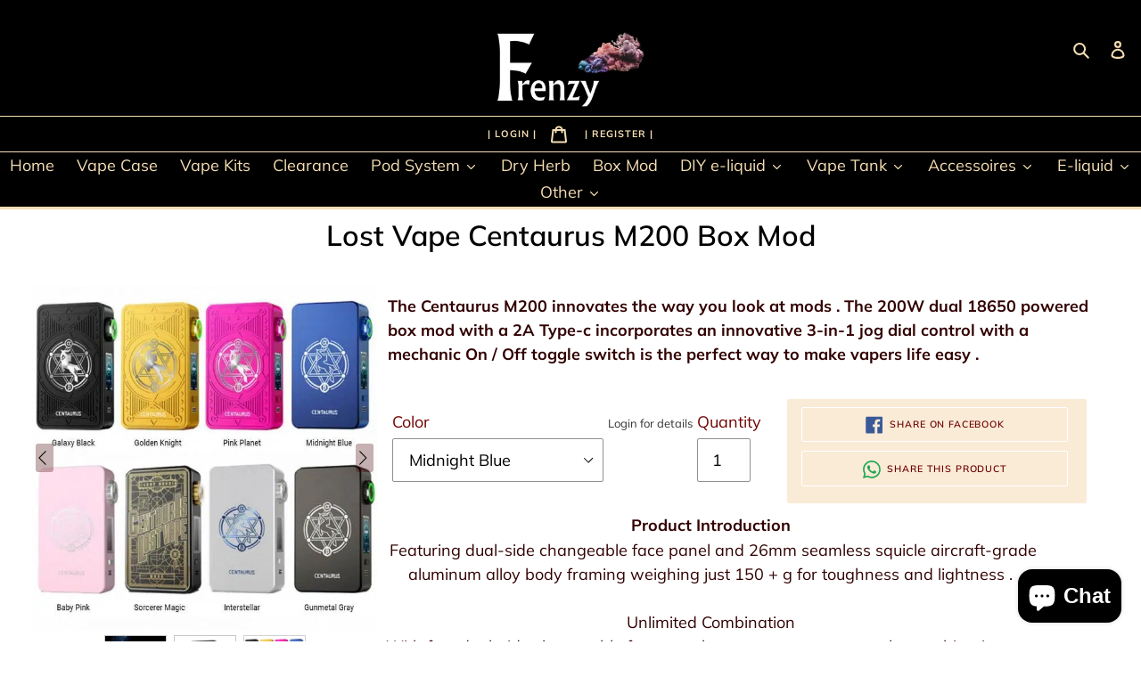

--- FILE ---
content_type: text/html; charset=utf-8
request_url: https://frenzyfog.com/products/lost-vape-centaurus-m200-box-mod
body_size: 48879
content:
<!doctype html>
<html class="no-js" lang="en">
   <link rel="dns-prefetch" href="https://cdn.shopify.com">
<!--[if (gt IE 9)|!(IE)]><!--> <script src=" //frenzyfog.com/cdn/shop/t/33/assets/app.js?v=145854960138520278411716544287" defer="defer" async></script><!--<![endif]-->
<!--[if lte IE 9]><script src="//frenzyfog.com/cdn/shop/t/33/assets/app.js?v=145854960138520278411716544287"></script><![endif]-->
   <script src="//frenzyfog.com/cdn/shop/t/33/assets/global.js?v=58778213819352716401707589926" defer="defer"></script>
<head>

 

<!-- JSON-LD for collections -->
  
  

 

 
<!-- DEBUG: main domain + default user-seo branch -->
    



  
    <title>
      Lost Vape Centaurus M200 Box Mod
      
      – FrenzyFog
    </title>
    <meta name="description" content="Buy Lost Vape Centaurus M200 Box Mod at FrenzyFog in Lebanon Beirut. Cash on Delivery, Best Offers.">
    <link rel="canonical" href="https://frenzyfog.com/products/lost-vape-centaurus-m200-box-mod"><meta property="og:site_name" content="FrenzyFog">
    <meta property="og:url" content="https://frenzyfog.com/products/lost-vape-centaurus-m200-box-mod">
    <meta property="og:title" content="Lost Vape Centaurus M200 Box Mod">
    <meta property="og:type" content="product">
    <meta property="og:description" content="Buy Lost Vape Centaurus M200 Box Mod at FrenzyFog in Lebanon Beirut. Cash on Delivery, Best Offers.">

    
      
      <meta property="og:image" content="https://frenzyfog.com/cdn/shop/files/Lost-Vape-Centaurus-M200-Box-Mod-Galaxy-Black-FrenzyFog-Beirut-Lebanon.png?v=1745668342">
      <meta property="og:image:secure_url" content="https://frenzyfog.com/cdn/shop/files/Lost-Vape-Centaurus-M200-Box-Mod-Galaxy-Black-FrenzyFog-Beirut-Lebanon.png?v=1745668342">
      <meta property="og:image:alt" content="Lost Vape Centaurus M200 Box Mod-Galaxy Black-FrenzyFog-Beirut-Lebanon">
      
    

    <meta name="twitter:card" content="summary_large_image">
    <meta name="twitter:title" content="Lost Vape Centaurus M200 Box Mod">
    <meta name="twitter:description" content="Buy Lost Vape Centaurus M200 Box Mod at FrenzyFog in Lebanon Beirut. Cash on Delivery, Best Offers.">

    
  




<!-- Always output en-lb for main domain -->

<link rel="alternate" href="https://frenzyfog.com/products/lost-vape-centaurus-m200-box-mod" hreflang="en-lb" />






 
  


 
    <script async src='https://cdn.shopify.com/s/files/1/0411/8639/4277/t/11/assets/spotlight.js'></script>

    <link async href='https://cdn.shopify.com/s/files/1/0411/8639/4277/t/11/assets/ymq-option.css' rel='stylesheet'>
    
	<link async href='https://option.ymq.cool/option/bottom.css' rel='stylesheet'> 

	<style id="ymq-jsstyle"></style>
	<script>
		window.best_option = window.best_option || {}; 

		best_option.shop = `frenzyfog.myshopify.com`; 

		best_option.page = `product`; 

		best_option.ymq_option_branding = {}; 
		  
			best_option.ymq_option_branding = {"button":{"--button-background-checked-color":"#000000","--button-background-color":"#FFFFFF","--button-background-disabled-color":"#FFFFFF","--button-border-checked-color":"#000000","--button-border-color":"#000000","--button-border-disabled-color":"#000000","--button-font-checked-color":"#FFFFFF","--button-font-disabled-color":"#cccccc","--button-font-color":"#000000","--button-border-radius":"0","--button-font-size":"14","--button-line-height":"20","--button-margin-l-r":"4","--button-margin-u-d":"4","--button-padding-l-r":"16","--button-padding-u-d":"8"},"radio":{"--radio-border-color":"#BBC1E1","--radio-border-checked-color":"#BBC1E1","--radio-border-disabled-color":"#BBC1E1","--radio-border-hover-color":"#BBC1E1","--radio-background-color":"#FFFFFF","--radio-background-checked-color":"#275EFE","--radio-background-disabled-color":"#E1E6F9","--radio-background-hover-color":"#FFFFFF","--radio-inner-color":"#E1E6F9","--radio-inner-checked-color":"#FFFFFF","--radio-inner-disabled-color":"#FFFFFF"},"input":{"--input-background-checked-color":"#FFFFFF","--input-background-color":"#FFFFFF","--input-border-checked-color":"#000000","--input-border-color":"#000000","--input-font-checked-color":"#000000","--input-font-color":"#000000","--input-border-radius":"0","--input-font-size":"14","--input-padding-l-r":"16","--input-padding-u-d":"9","--input-width":"100","--input-max-width":"400"},"select":{"--select-border-color":"#000000","--select-border-checked-color":"#000000","--select-background-color":"#FFFFFF","--select-background-checked-color":"#FFFFFF","--select-font-color":"#000000","--select-font-checked-color":"#000000","--select-option-background-color":"#FFFFFF","--select-option-background-checked-color":"#F5F9FF","--select-option-background-disabled-color":"#FFFFFF","--select-option-font-color":"#000000","--select-option-font-checked-color":"#000000","--select-option-font-disabled-color":"#CCCCCC","--select-padding-u-d":"9","--select-padding-l-r":"16","--select-option-padding-u-d":"9","--select-option-padding-l-r":"16","--select-width":"100","--select-max-width":"400","--select-font-size":"14","--select-border-radius":"0"},"multiple":{"--multiple-background-color":"#F5F9FF","--multiple-font-color":"#000000","--multiple-padding-u-d":"2","--multiple-padding-l-r":"8","--multiple-font-size":"12","--multiple-border-radius":"0"},"img":{"--img-border-color":"#E1E1E1","--img-border-checked-color":"#000000","--img-border-disabled-color":"#000000","--img-width":"50","--img-height":"50","--img-margin-u-d":"2","--img-margin-l-r":"2","--img-border-radius":"4"},"upload":{"--upload-background-color":"#409EFF","--upload-font-color":"#FFFFFF","--upload-border-color":"#409EFF","--upload-padding-u-d":"12","--upload-padding-l-r":"20","--upload-font-size":"12","--upload-border-radius":"4"},"cart":{"--cart-border-color":"#000000","--buy-border-color":"#000000","--cart-border-hover-color":"#000000","--buy-border-hover-color":"#000000","--cart-background-color":"#000000","--buy-background-color":"#000000","--cart-background-hover-color":"#000000","--buy-background-hover-color":"#000000","--cart-font-color":"#FFFFFF","--buy-font-color":"#FFFFFF","--cart-font-hover-color":"#FFFFFF","--buy-font-hover-color":"#FFFFFF","--cart-padding-u-d":"12","--cart-padding-l-r":"16","--buy-padding-u-d":"12","--buy-padding-l-r":"16","--cart-margin-u-d":"4","--cart-margin-l-r":"0","--buy-margin-u-d":"4","--buy-margin-l-r":"0","--cart-width":"100","--cart-max-width":"800","--buy-width":"100","--buy-max-width":"800","--cart-font-size":"14","--cart-border-radius":"0","--buy-font-size":"14","--buy-border-radius":"0"},"quantity":{"--quantity-border-color":"#A6A3A3","--quantity-font-color":"#000000","--quantity-background-color":"#FFFFFF","--quantity-width":"115","--quantity-height":"40","--quantity-font-size":"14","--quantity-border-radius":"0"},"global":{"--global-title-color":"#000000","--global-help-color":"#000000","--global-error-color":"#DC3545","--global-title-font-size":"14","--global-help-font-size":"12","--global-error-font-size":"12","--global-margin-top":"0","--global-margin-bottom":"20","--global-margin-left":"0","--global-margin-right":"0","--global-title-margin-top":"0","--global-title-margin-bottom":"5","--global-title-margin-left":"0","--global-title-margin-right":"0","--global-help-margin-top":"5","--global-help-margin-bottom":"0","--global-help-margin-left":"0","--global-help-margin-right":"0","--global-error-margin-top":"5","--global-error-margin-bottom":"0","--global-error-margin-left":"0","--global-error-margin-right":"0"},"discount":{"--new-discount-normal-color":"#1878B9","--new-discount-error-color":"#E22120","--new-discount-layout":"flex-end"},"lan":{"require":"This is a required field.","email":"Please enter a valid email address.","phone":"Please enter the correct phone.","number":"Please enter an number.","integer":"Please enter an integer.","min_char":"Please enter no less than %s characters.","max_char":"Please enter no more than %s characters.","max_s":"Please choose less than %s options.","min_s":"Please choose more than %s options.","total_s":"Please choose %s options.","min":"Please enter no less than %s.","max":"Please enter no more than %s.","currency":"USD","sold_out":"sold out","please_choose":"Please choose","add_to_cart":"ADD TO CART","buy_it_now":"BUY IT NOW","add_price_text":"Selection will add %s to the price","discount_code":"Discount code","application":"Apply","discount_error1":"Enter a valid discount code","discount_error2":"discount code isn't valid for the items in your cart"},"price":{"--price-border-color":"#000000","--price-background-color":"#FFFFFF","--price-font-color":"#000000","--price-price-font-color":"#03de90","--price-padding-u-d":"9","--price-padding-l-r":"16","--price-width":"100","--price-max-width":"400","--price-font-size":"14","--price-border-radius":"0"},"extra":{"is_show":"1","plan":0,"quantity-box":"0","price-value":"3,4,15,6,16,7","variant-original-margin-bottom":"15","strong-dorp-down":"0","radio-unchecked":1,"img-option-bigger":"2","add-button-reload":1,"buy-now-new":1,"open-theme-buy-now":"0","open-theme-ajax-cart":"0","free_plan":0,"timestamp":1653659572,"new":2,"app-status":"1","init-variant-type":"3","color-swatch":"2","options_list_show":"0"}}; 
		 
	        
		best_option.product = {"id":7267370008665,"title":"Lost Vape Centaurus M200 Box Mod","handle":"lost-vape-centaurus-m200-box-mod","description":"\u003cdiv class=\"product-name\"\u003e\n\u003cdiv class=\"title\"\u003e\n\u003cdiv class=\"product-name\"\u003e\n\u003cdiv class=\"title\"\u003e\n\u003cdiv class=\"product-name\"\u003e\n\u003cdiv class=\"title\"\u003e\u003cspan style=\"color: #320000;\"\u003e\u003cstrong\u003eThe Centaurus M200 innovates the way you look at mods . The 200W dual 18650 powered box mod with a 2A Type-c incorporates an innovative 3-in-1 jog dial control with a mechanic On \/ Off toggle switch is the perfect way to make vapers life easy .\u003c\/strong\u003e\u003c\/span\u003e\u003c\/div\u003e\n\u003c\/div\u003e\n\u003cdiv class=\"product-stock clear\"\u003e\u003cbr\u003e\u003c\/div\u003e\n\u003c\/div\u003e\n\u003c\/div\u003e\n\u003c\/div\u003e\n\u003c\/div\u003e\n\u003cp\u003e\u003cspan style=\"color: #320000;\"\u003e\u003ccode\u003e\u003cspan class=\"str\"\u003e~section 2~\u003c\/span\u003e\u003c\/code\u003e\u003c\/span\u003e\u003c\/p\u003e\n\u003cp\u003e\u003cspan style=\"color: #320000;\"\u003e\u003cstrong\u003eProduct Introduction\u003c\/strong\u003e\u003c\/span\u003e\u003c\/p\u003e\n\u003cp\u003e\u003cspan style=\"color: #320000;\"\u003e Featuring dual-side changeable face panel and 26mm seamless squicle aircraft-grade aluminum alloy body framing weighing just 150 + g for toughness and lightness .\u003c\/span\u003e\u003cbr\u003e\u003cbr\u003e\u003cspan style=\"color: #320000;\"\u003eUnlimited Combination\u003c\/span\u003e\u003cbr\u003e\u003cspan style=\"color: #320000;\"\u003eWith fast dual-side changeable face panel , you can custom any color combination you like . You can even custom engrave your own design\u003c\/span\u003e\u003cbr\u003e\u003cspan style=\"color: #320000;\"\u003eMade of aircraft-grade aluminum alloy , the mod is of feather-light weighing 150 + g ( exc Battery ) without compromising on hand feel and durability\u003c\/span\u003e\u003cbr\u003e\u003cspan style=\"color: #320000;\"\u003e3-in-1 Jog Dial Interface\u003c\/span\u003e\u003cbr\u003e\u003cspan style=\"color: #320000;\"\u003eAfter an upgrade of QUEST 2.0 chip , we have reinvent the box user interface with new 3-in-1 jog dial interface . The 3-in-1 jog dial interface comprise of a 360 rotational wheel , a center fire button . and LED battery level indication . user can now control the mod single-handed on-the-go\u003c\/span\u003e\u003cbr\u003e\u003cspan style=\"color: #320000;\"\u003eComfortable to hold seamless squircle aluminum body not only stands firmly on your office desk but also brings out an attitude of minimalism for modern lifestyle; 26mm Solid Framing\u003c\/span\u003e\u003cbr\u003e\u003cspan style=\"color: #320000;\"\u003eIntegrity and solidness are important factors for 510 Mod \/ tank \/ RDA users which is why the body framing is made tough enough to maintain ruggedness yet still light enough to be carried around all-day\u003c\/span\u003e\u003cbr\u003e\u003cspan style=\"color: #320000;\"\u003eA mechanic On \/ off toggle switch has been designed with 1 second bootup for fast vaping and power saving . No more hassle of having a sleep or awakening mode or accidental trigger in luggage\u003c\/span\u003e\u003cbr\u003e\u003cbr\u003e\u003cspan style=\"color: #320000;\"\u003e\u003cimg src=\"https:\/\/www.healthcabin.net\/images\/products\/lostvape\/Centaurus-M200-Mod-11.jpg\" alt=\"Lost Vape Centaurus M200 Mod\"\u003e\u003c\/span\u003e\u003cbr\u003e\u003cbr\u003e\u003cspan style=\"color: #320000;\"\u003eBrand: Lost Vape\u003c\/span\u003e\u003cbr\u003e\u003cspan style=\"color: #320000;\"\u003eUnit: 1 Set\u003c\/span\u003e\u003cbr\u003e\u003cspan style=\"color: #320000;\"\u003eDimension: 93*56.7*26mm\u003c\/span\u003e\u003cbr\u003e\u003cspan style=\"color: #320000;\"\u003ePower Range: 5-200W\u003c\/span\u003e\u003cbr\u003e\u003cspan style=\"color: #320000;\"\u003eQuest 2.0 Chip\u003c\/span\u003e\u003cbr\u003e\u003cspan style=\"color: #320000;\"\u003eInput Current: 1A-40A\u003c\/span\u003e\u003cbr\u003e\u003cspan style=\"color: #320000;\"\u003eOutput Voltage: 0.7V-10V\u003c\/span\u003e\u003cbr\u003e\u003cspan style=\"color: #320000;\"\u003eBattery Voltage: 3.0V-4.2V\u003c\/span\u003e\u003cbr\u003e\u003cspan style=\"color: #320000;\"\u003eBattery: Dual 18650 Battery (Not Included)\u003c\/span\u003e\u003cbr\u003e\u003cspan style=\"color: #320000;\"\u003eBody Material: Aluminium Alloy \u0026amp; Stainless Steels\u003c\/span\u003e\u003cbr\u003e\u003cspan style=\"color: #320000;\"\u003eInput Voltage: 6.0V-8.4V\u003c\/span\u003e\u003cbr\u003e\u003cspan style=\"color: #320000;\"\u003eScreen Pixel: 0.96 inch 80*160\u003c\/span\u003e\u003cbr\u003e\u003cspan style=\"color: #320000;\"\u003eType C Fast Charging\u003c\/span\u003e\u003cbr\u003e\u003cspan style=\"color: #320000;\"\u003eReplaceble Side Panel\u003c\/span\u003e\u003cbr\u003e\u003cspan style=\"color: #320000;\"\u003ePackage: Gift Box\u003c\/span\u003e\u003cbr\u003e\u003cbr\u003e\u003cspan style=\"color: #320000; font-size: large;\"\u003e\u003cstrong\u003e\u003cspan color=\"#ff7301\" size=\"4px\"\u003eEach set contain:\u003c\/span\u003e\u003c\/strong\u003e\u003c\/span\u003e\u003cbr\u003e\u003cspan style=\"color: #320000;\"\u003e1pc Centaurus M200 Mod\u003c\/span\u003e\u003cbr\u003e\u003cspan style=\"color: #320000;\"\u003e1pc USB Type-C Cable\u003c\/span\u003e\u003cbr\u003e\u003cspan style=\"color: #320000;\"\u003e1pc User Manual\u003c\/span\u003e\u003cbr\u003e\u003cbr\u003e\u003cspan style=\"color: #320000;\"\u003e\u003cimg src=\"https:\/\/www.healthcabin.net\/images\/products\/lostvape\/Centaurus-M200-Kit-12.jpg\" alt=\"Lost Vape Centaurus M200 Mod\"\u003e\u003c\/span\u003e\u003cbr\u003e\u003cspan style=\"color: #320000;\"\u003e\u003cimg src=\"https:\/\/www.healthcabin.net\/images\/products\/lostvape\/Centaurus-M200-Kit-13.jpg\" alt=\"Lost Vape Centaurus M200 Mod\"\u003e\u003c\/span\u003e\u003cbr\u003e\u003cspan style=\"color: #320000;\"\u003e\u003cimg src=\"https:\/\/www.healthcabin.net\/images\/products\/lostvape\/Centaurus-M200-Kit-14.jpg\" alt=\"Lost Vape Centaurus M200 Mod\"\u003e\u003c\/span\u003e\u003cbr\u003e\u003cspan style=\"color: #320000;\"\u003e\u003cimg src=\"https:\/\/www.healthcabin.net\/images\/products\/lostvape\/Centaurus-M200-Kit-15.jpg\" alt=\"Lost Vape Centaurus M200 Mod\"\u003e\u003c\/span\u003e\u003cbr\u003e\u003cspan style=\"color: #320000;\"\u003e\u003cimg src=\"https:\/\/www.healthcabin.net\/images\/products\/lostvape\/Centaurus-M200-Kit-16.jpg\" alt=\"Lost Vape Centaurus M200 Mod\"\u003e\u003c\/span\u003e\u003cbr\u003e\u003cspan style=\"color: #320000;\"\u003e\u003cimg src=\"https:\/\/www.healthcabin.net\/images\/products\/lostvape\/Centaurus-M200-Kit-17.jpg\" alt=\"Lost Vape Centaurus M200 Mod\"\u003e\u003c\/span\u003e\u003cbr\u003e\u003cspan style=\"color: #320000;\"\u003e\u003cimg src=\"https:\/\/www.healthcabin.net\/images\/products\/lostvape\/Centaurus-M200-Kit-18.jpg\" alt=\"Lost Vape Centaurus M200 Mod\"\u003e\u003c\/span\u003e\u003cbr\u003e\u003cspan style=\"color: #320000;\"\u003e\u003cimg src=\"https:\/\/www.healthcabin.net\/images\/products\/lostvape\/Centaurus-M200-Kit-19.jpg\" alt=\"Lost Vape Centaurus M200 Mod\"\u003e\u003c\/span\u003e\u003cbr\u003e\u003cspan style=\"color: #320000;\"\u003e\u003cimg src=\"https:\/\/www.healthcabin.net\/images\/products\/lostvape\/Centaurus-M200-Kit-20.jpg\" alt=\"Lost Vape Centaurus M200 Mod\"\u003e\u003c\/span\u003e\u003cbr\u003e\u003cspan style=\"color: #320000;\"\u003e\u003cimg src=\"https:\/\/www.healthcabin.net\/images\/products\/lostvape\/Centaurus-M200-Kit-21.jpg\" alt=\"Lost Vape Centaurus M200 Mod\"\u003e\u003c\/span\u003e\u003cbr\u003e\u003cspan style=\"color: #320000;\"\u003e\u003cimg src=\"https:\/\/www.healthcabin.net\/images\/products\/lostvape\/Centaurus-M200-Kit-22.jpg\" alt=\"Lost Vape Centaurus M200 Mod\"\u003e\u003c\/span\u003e\u003cbr\u003e\u003cspan style=\"color: #320000;\"\u003e\u003cimg src=\"https:\/\/www.healthcabin.net\/images\/products\/lostvape\/Centaurus-M200-Kit-23.jpg\" alt=\"Lost Vape Centaurus M200 Mod\"\u003e\u003c\/span\u003e\u003cbr\u003e\u003cspan style=\"color: #320000;\"\u003e\u003cimg src=\"https:\/\/www.healthcabin.net\/images\/products\/lostvape\/Centaurus-M200-Kit-24.jpg\" alt=\"Lost Vape Centaurus M200 Mod\"\u003e\u003c\/span\u003e\u003cbr\u003e\u003cspan style=\"color: #320000;\"\u003e\u003cimg src=\"https:\/\/www.healthcabin.net\/images\/products\/lostvape\/Centaurus-M200-Kit-25.jpg\" alt=\"Lost Vape Centaurus M200 Mod\"\u003e\u003c\/span\u003e\u003cbr\u003e\u003c\/p\u003e","published_at":"2023-03-30T23:58:36+02:00","created_at":"2023-03-30T23:58:36+02:00","vendor":"Lost Vape","type":"Vape Mod","tags":["regulated mod","vape mod lebanon"],"price":5500,"price_min":5500,"price_max":5500,"available":true,"price_varies":false,"compare_at_price":0,"compare_at_price_min":0,"compare_at_price_max":0,"compare_at_price_varies":false,"variants":[{"id":40449965686873,"title":"Galaxy Black","option1":"Galaxy Black","option2":null,"option3":null,"sku":null,"requires_shipping":true,"taxable":true,"featured_image":{"id":32861034905689,"product_id":7267370008665,"position":3,"created_at":"2024-07-05T20:52:44+03:00","updated_at":"2025-04-26T14:52:25+03:00","alt":"Lost Vape Centaurus M200 Box Mod-Galaxy Black-FrenzyFog-Beirut-Lebanon","width":600,"height":600,"src":"\/\/frenzyfog.com\/cdn\/shop\/files\/Lost-Vape-Centaurus-M200-Box-Mod-Galaxy-Black-FrenzyFog-Beirut-Lebanon-3.webp?v=1745668345","variant_ids":[40449965686873,40849744986201,40849745018969]},"available":false,"name":"Lost Vape Centaurus M200 Box Mod - Galaxy Black","public_title":"Galaxy Black","options":["Galaxy Black"],"price":5500,"weight":0,"compare_at_price":0,"inventory_management":"shopify","barcode":null,"featured_media":{"alt":"Lost Vape Centaurus M200 Box Mod-Galaxy Black-FrenzyFog-Beirut-Lebanon","id":25459677102169,"position":3,"preview_image":{"aspect_ratio":1.0,"height":600,"width":600,"src":"\/\/frenzyfog.com\/cdn\/shop\/files\/Lost-Vape-Centaurus-M200-Box-Mod-Galaxy-Black-FrenzyFog-Beirut-Lebanon-3.webp?v=1745668345"}},"requires_selling_plan":false,"selling_plan_allocations":[]},{"id":40849744986201,"title":"Midnight Blue","option1":"Midnight Blue","option2":null,"option3":null,"sku":null,"requires_shipping":true,"taxable":true,"featured_image":{"id":32861034905689,"product_id":7267370008665,"position":3,"created_at":"2024-07-05T20:52:44+03:00","updated_at":"2025-04-26T14:52:25+03:00","alt":"Lost Vape Centaurus M200 Box Mod-Galaxy Black-FrenzyFog-Beirut-Lebanon","width":600,"height":600,"src":"\/\/frenzyfog.com\/cdn\/shop\/files\/Lost-Vape-Centaurus-M200-Box-Mod-Galaxy-Black-FrenzyFog-Beirut-Lebanon-3.webp?v=1745668345","variant_ids":[40449965686873,40849744986201,40849745018969]},"available":true,"name":"Lost Vape Centaurus M200 Box Mod - Midnight Blue","public_title":"Midnight Blue","options":["Midnight Blue"],"price":5500,"weight":0,"compare_at_price":0,"inventory_management":"shopify","barcode":null,"featured_media":{"alt":"Lost Vape Centaurus M200 Box Mod-Galaxy Black-FrenzyFog-Beirut-Lebanon","id":25459677102169,"position":3,"preview_image":{"aspect_ratio":1.0,"height":600,"width":600,"src":"\/\/frenzyfog.com\/cdn\/shop\/files\/Lost-Vape-Centaurus-M200-Box-Mod-Galaxy-Black-FrenzyFog-Beirut-Lebanon-3.webp?v=1745668345"}},"requires_selling_plan":false,"selling_plan_allocations":[]},{"id":40849745018969,"title":"Golden Knight","option1":"Golden Knight","option2":null,"option3":null,"sku":null,"requires_shipping":true,"taxable":true,"featured_image":{"id":32861034905689,"product_id":7267370008665,"position":3,"created_at":"2024-07-05T20:52:44+03:00","updated_at":"2025-04-26T14:52:25+03:00","alt":"Lost Vape Centaurus M200 Box Mod-Galaxy Black-FrenzyFog-Beirut-Lebanon","width":600,"height":600,"src":"\/\/frenzyfog.com\/cdn\/shop\/files\/Lost-Vape-Centaurus-M200-Box-Mod-Galaxy-Black-FrenzyFog-Beirut-Lebanon-3.webp?v=1745668345","variant_ids":[40449965686873,40849744986201,40849745018969]},"available":false,"name":"Lost Vape Centaurus M200 Box Mod - Golden Knight","public_title":"Golden Knight","options":["Golden Knight"],"price":5500,"weight":0,"compare_at_price":0,"inventory_management":"shopify","barcode":null,"featured_media":{"alt":"Lost Vape Centaurus M200 Box Mod-Galaxy Black-FrenzyFog-Beirut-Lebanon","id":25459677102169,"position":3,"preview_image":{"aspect_ratio":1.0,"height":600,"width":600,"src":"\/\/frenzyfog.com\/cdn\/shop\/files\/Lost-Vape-Centaurus-M200-Box-Mod-Galaxy-Black-FrenzyFog-Beirut-Lebanon-3.webp?v=1745668345"}},"requires_selling_plan":false,"selling_plan_allocations":[]},{"id":41731747348569,"title":"Raven Black","option1":"Raven Black","option2":null,"option3":null,"sku":null,"requires_shipping":true,"taxable":true,"featured_image":{"id":32861033037913,"product_id":7267370008665,"position":2,"created_at":"2024-07-05T20:52:17+03:00","updated_at":"2025-04-26T14:52:24+03:00","alt":"Lost Vape Centaurus M200 Box Mod-Raven Black-FrenzyFog-Beirut-Lebanon","width":800,"height":800,"src":"\/\/frenzyfog.com\/cdn\/shop\/files\/Lost-Vape-Centaurus-M200-Box-Mod-Raven-Black-FrenzyFog-Beirut-Lebanon-2.jpg?v=1745668344","variant_ids":[41731747348569]},"available":false,"name":"Lost Vape Centaurus M200 Box Mod - Raven Black","public_title":"Raven Black","options":["Raven Black"],"price":5500,"weight":0,"compare_at_price":0,"inventory_management":"shopify","barcode":null,"featured_media":{"alt":"Lost Vape Centaurus M200 Box Mod-Raven Black-FrenzyFog-Beirut-Lebanon","id":25459675955289,"position":2,"preview_image":{"aspect_ratio":1.0,"height":800,"width":800,"src":"\/\/frenzyfog.com\/cdn\/shop\/files\/Lost-Vape-Centaurus-M200-Box-Mod-Raven-Black-FrenzyFog-Beirut-Lebanon-2.jpg?v=1745668344"}},"requires_selling_plan":false,"selling_plan_allocations":[]}],"images":["\/\/frenzyfog.com\/cdn\/shop\/files\/Lost-Vape-Centaurus-M200-Box-Mod-Galaxy-Black-FrenzyFog-Beirut-Lebanon.png?v=1745668342","\/\/frenzyfog.com\/cdn\/shop\/files\/Lost-Vape-Centaurus-M200-Box-Mod-Raven-Black-FrenzyFog-Beirut-Lebanon-2.jpg?v=1745668344","\/\/frenzyfog.com\/cdn\/shop\/files\/Lost-Vape-Centaurus-M200-Box-Mod-Galaxy-Black-FrenzyFog-Beirut-Lebanon-3.webp?v=1745668345"],"featured_image":"\/\/frenzyfog.com\/cdn\/shop\/files\/Lost-Vape-Centaurus-M200-Box-Mod-Galaxy-Black-FrenzyFog-Beirut-Lebanon.png?v=1745668342","options":["Color"],"media":[{"alt":"Lost Vape Centaurus M200 Box Mod-Galaxy Black-FrenzyFog-Beirut-Lebanon","id":24822459990105,"position":1,"preview_image":{"aspect_ratio":1.0,"height":768,"width":768,"src":"\/\/frenzyfog.com\/cdn\/shop\/files\/Lost-Vape-Centaurus-M200-Box-Mod-Galaxy-Black-FrenzyFog-Beirut-Lebanon.png?v=1745668342"},"aspect_ratio":1.0,"height":768,"media_type":"image","src":"\/\/frenzyfog.com\/cdn\/shop\/files\/Lost-Vape-Centaurus-M200-Box-Mod-Galaxy-Black-FrenzyFog-Beirut-Lebanon.png?v=1745668342","width":768},{"alt":"Lost Vape Centaurus M200 Box Mod-Raven Black-FrenzyFog-Beirut-Lebanon","id":25459675955289,"position":2,"preview_image":{"aspect_ratio":1.0,"height":800,"width":800,"src":"\/\/frenzyfog.com\/cdn\/shop\/files\/Lost-Vape-Centaurus-M200-Box-Mod-Raven-Black-FrenzyFog-Beirut-Lebanon-2.jpg?v=1745668344"},"aspect_ratio":1.0,"height":800,"media_type":"image","src":"\/\/frenzyfog.com\/cdn\/shop\/files\/Lost-Vape-Centaurus-M200-Box-Mod-Raven-Black-FrenzyFog-Beirut-Lebanon-2.jpg?v=1745668344","width":800},{"alt":"Lost Vape Centaurus M200 Box Mod-Galaxy Black-FrenzyFog-Beirut-Lebanon","id":25459677102169,"position":3,"preview_image":{"aspect_ratio":1.0,"height":600,"width":600,"src":"\/\/frenzyfog.com\/cdn\/shop\/files\/Lost-Vape-Centaurus-M200-Box-Mod-Galaxy-Black-FrenzyFog-Beirut-Lebanon-3.webp?v=1745668345"},"aspect_ratio":1.0,"height":600,"media_type":"image","src":"\/\/frenzyfog.com\/cdn\/shop\/files\/Lost-Vape-Centaurus-M200-Box-Mod-Galaxy-Black-FrenzyFog-Beirut-Lebanon-3.webp?v=1745668345","width":600}],"requires_selling_plan":false,"selling_plan_groups":[],"content":"\u003cdiv class=\"product-name\"\u003e\n\u003cdiv class=\"title\"\u003e\n\u003cdiv class=\"product-name\"\u003e\n\u003cdiv class=\"title\"\u003e\n\u003cdiv class=\"product-name\"\u003e\n\u003cdiv class=\"title\"\u003e\u003cspan style=\"color: #320000;\"\u003e\u003cstrong\u003eThe Centaurus M200 innovates the way you look at mods . The 200W dual 18650 powered box mod with a 2A Type-c incorporates an innovative 3-in-1 jog dial control with a mechanic On \/ Off toggle switch is the perfect way to make vapers life easy .\u003c\/strong\u003e\u003c\/span\u003e\u003c\/div\u003e\n\u003c\/div\u003e\n\u003cdiv class=\"product-stock clear\"\u003e\u003cbr\u003e\u003c\/div\u003e\n\u003c\/div\u003e\n\u003c\/div\u003e\n\u003c\/div\u003e\n\u003c\/div\u003e\n\u003cp\u003e\u003cspan style=\"color: #320000;\"\u003e\u003ccode\u003e\u003cspan class=\"str\"\u003e~section 2~\u003c\/span\u003e\u003c\/code\u003e\u003c\/span\u003e\u003c\/p\u003e\n\u003cp\u003e\u003cspan style=\"color: #320000;\"\u003e\u003cstrong\u003eProduct Introduction\u003c\/strong\u003e\u003c\/span\u003e\u003c\/p\u003e\n\u003cp\u003e\u003cspan style=\"color: #320000;\"\u003e Featuring dual-side changeable face panel and 26mm seamless squicle aircraft-grade aluminum alloy body framing weighing just 150 + g for toughness and lightness .\u003c\/span\u003e\u003cbr\u003e\u003cbr\u003e\u003cspan style=\"color: #320000;\"\u003eUnlimited Combination\u003c\/span\u003e\u003cbr\u003e\u003cspan style=\"color: #320000;\"\u003eWith fast dual-side changeable face panel , you can custom any color combination you like . You can even custom engrave your own design\u003c\/span\u003e\u003cbr\u003e\u003cspan style=\"color: #320000;\"\u003eMade of aircraft-grade aluminum alloy , the mod is of feather-light weighing 150 + g ( exc Battery ) without compromising on hand feel and durability\u003c\/span\u003e\u003cbr\u003e\u003cspan style=\"color: #320000;\"\u003e3-in-1 Jog Dial Interface\u003c\/span\u003e\u003cbr\u003e\u003cspan style=\"color: #320000;\"\u003eAfter an upgrade of QUEST 2.0 chip , we have reinvent the box user interface with new 3-in-1 jog dial interface . The 3-in-1 jog dial interface comprise of a 360 rotational wheel , a center fire button . and LED battery level indication . user can now control the mod single-handed on-the-go\u003c\/span\u003e\u003cbr\u003e\u003cspan style=\"color: #320000;\"\u003eComfortable to hold seamless squircle aluminum body not only stands firmly on your office desk but also brings out an attitude of minimalism for modern lifestyle; 26mm Solid Framing\u003c\/span\u003e\u003cbr\u003e\u003cspan style=\"color: #320000;\"\u003eIntegrity and solidness are important factors for 510 Mod \/ tank \/ RDA users which is why the body framing is made tough enough to maintain ruggedness yet still light enough to be carried around all-day\u003c\/span\u003e\u003cbr\u003e\u003cspan style=\"color: #320000;\"\u003eA mechanic On \/ off toggle switch has been designed with 1 second bootup for fast vaping and power saving . No more hassle of having a sleep or awakening mode or accidental trigger in luggage\u003c\/span\u003e\u003cbr\u003e\u003cbr\u003e\u003cspan style=\"color: #320000;\"\u003e\u003cimg src=\"https:\/\/www.healthcabin.net\/images\/products\/lostvape\/Centaurus-M200-Mod-11.jpg\" alt=\"Lost Vape Centaurus M200 Mod\"\u003e\u003c\/span\u003e\u003cbr\u003e\u003cbr\u003e\u003cspan style=\"color: #320000;\"\u003eBrand: Lost Vape\u003c\/span\u003e\u003cbr\u003e\u003cspan style=\"color: #320000;\"\u003eUnit: 1 Set\u003c\/span\u003e\u003cbr\u003e\u003cspan style=\"color: #320000;\"\u003eDimension: 93*56.7*26mm\u003c\/span\u003e\u003cbr\u003e\u003cspan style=\"color: #320000;\"\u003ePower Range: 5-200W\u003c\/span\u003e\u003cbr\u003e\u003cspan style=\"color: #320000;\"\u003eQuest 2.0 Chip\u003c\/span\u003e\u003cbr\u003e\u003cspan style=\"color: #320000;\"\u003eInput Current: 1A-40A\u003c\/span\u003e\u003cbr\u003e\u003cspan style=\"color: #320000;\"\u003eOutput Voltage: 0.7V-10V\u003c\/span\u003e\u003cbr\u003e\u003cspan style=\"color: #320000;\"\u003eBattery Voltage: 3.0V-4.2V\u003c\/span\u003e\u003cbr\u003e\u003cspan style=\"color: #320000;\"\u003eBattery: Dual 18650 Battery (Not Included)\u003c\/span\u003e\u003cbr\u003e\u003cspan style=\"color: #320000;\"\u003eBody Material: Aluminium Alloy \u0026amp; Stainless Steels\u003c\/span\u003e\u003cbr\u003e\u003cspan style=\"color: #320000;\"\u003eInput Voltage: 6.0V-8.4V\u003c\/span\u003e\u003cbr\u003e\u003cspan style=\"color: #320000;\"\u003eScreen Pixel: 0.96 inch 80*160\u003c\/span\u003e\u003cbr\u003e\u003cspan style=\"color: #320000;\"\u003eType C Fast Charging\u003c\/span\u003e\u003cbr\u003e\u003cspan style=\"color: #320000;\"\u003eReplaceble Side Panel\u003c\/span\u003e\u003cbr\u003e\u003cspan style=\"color: #320000;\"\u003ePackage: Gift Box\u003c\/span\u003e\u003cbr\u003e\u003cbr\u003e\u003cspan style=\"color: #320000; font-size: large;\"\u003e\u003cstrong\u003e\u003cspan color=\"#ff7301\" size=\"4px\"\u003eEach set contain:\u003c\/span\u003e\u003c\/strong\u003e\u003c\/span\u003e\u003cbr\u003e\u003cspan style=\"color: #320000;\"\u003e1pc Centaurus M200 Mod\u003c\/span\u003e\u003cbr\u003e\u003cspan style=\"color: #320000;\"\u003e1pc USB Type-C Cable\u003c\/span\u003e\u003cbr\u003e\u003cspan style=\"color: #320000;\"\u003e1pc User Manual\u003c\/span\u003e\u003cbr\u003e\u003cbr\u003e\u003cspan style=\"color: #320000;\"\u003e\u003cimg src=\"https:\/\/www.healthcabin.net\/images\/products\/lostvape\/Centaurus-M200-Kit-12.jpg\" alt=\"Lost Vape Centaurus M200 Mod\"\u003e\u003c\/span\u003e\u003cbr\u003e\u003cspan style=\"color: #320000;\"\u003e\u003cimg src=\"https:\/\/www.healthcabin.net\/images\/products\/lostvape\/Centaurus-M200-Kit-13.jpg\" alt=\"Lost Vape Centaurus M200 Mod\"\u003e\u003c\/span\u003e\u003cbr\u003e\u003cspan style=\"color: #320000;\"\u003e\u003cimg src=\"https:\/\/www.healthcabin.net\/images\/products\/lostvape\/Centaurus-M200-Kit-14.jpg\" alt=\"Lost Vape Centaurus M200 Mod\"\u003e\u003c\/span\u003e\u003cbr\u003e\u003cspan style=\"color: #320000;\"\u003e\u003cimg src=\"https:\/\/www.healthcabin.net\/images\/products\/lostvape\/Centaurus-M200-Kit-15.jpg\" alt=\"Lost Vape Centaurus M200 Mod\"\u003e\u003c\/span\u003e\u003cbr\u003e\u003cspan style=\"color: #320000;\"\u003e\u003cimg src=\"https:\/\/www.healthcabin.net\/images\/products\/lostvape\/Centaurus-M200-Kit-16.jpg\" alt=\"Lost Vape Centaurus M200 Mod\"\u003e\u003c\/span\u003e\u003cbr\u003e\u003cspan style=\"color: #320000;\"\u003e\u003cimg src=\"https:\/\/www.healthcabin.net\/images\/products\/lostvape\/Centaurus-M200-Kit-17.jpg\" alt=\"Lost Vape Centaurus M200 Mod\"\u003e\u003c\/span\u003e\u003cbr\u003e\u003cspan style=\"color: #320000;\"\u003e\u003cimg src=\"https:\/\/www.healthcabin.net\/images\/products\/lostvape\/Centaurus-M200-Kit-18.jpg\" alt=\"Lost Vape Centaurus M200 Mod\"\u003e\u003c\/span\u003e\u003cbr\u003e\u003cspan style=\"color: #320000;\"\u003e\u003cimg src=\"https:\/\/www.healthcabin.net\/images\/products\/lostvape\/Centaurus-M200-Kit-19.jpg\" alt=\"Lost Vape Centaurus M200 Mod\"\u003e\u003c\/span\u003e\u003cbr\u003e\u003cspan style=\"color: #320000;\"\u003e\u003cimg src=\"https:\/\/www.healthcabin.net\/images\/products\/lostvape\/Centaurus-M200-Kit-20.jpg\" alt=\"Lost Vape Centaurus M200 Mod\"\u003e\u003c\/span\u003e\u003cbr\u003e\u003cspan style=\"color: #320000;\"\u003e\u003cimg src=\"https:\/\/www.healthcabin.net\/images\/products\/lostvape\/Centaurus-M200-Kit-21.jpg\" alt=\"Lost Vape Centaurus M200 Mod\"\u003e\u003c\/span\u003e\u003cbr\u003e\u003cspan style=\"color: #320000;\"\u003e\u003cimg src=\"https:\/\/www.healthcabin.net\/images\/products\/lostvape\/Centaurus-M200-Kit-22.jpg\" alt=\"Lost Vape Centaurus M200 Mod\"\u003e\u003c\/span\u003e\u003cbr\u003e\u003cspan style=\"color: #320000;\"\u003e\u003cimg src=\"https:\/\/www.healthcabin.net\/images\/products\/lostvape\/Centaurus-M200-Kit-23.jpg\" alt=\"Lost Vape Centaurus M200 Mod\"\u003e\u003c\/span\u003e\u003cbr\u003e\u003cspan style=\"color: #320000;\"\u003e\u003cimg src=\"https:\/\/www.healthcabin.net\/images\/products\/lostvape\/Centaurus-M200-Kit-24.jpg\" alt=\"Lost Vape Centaurus M200 Mod\"\u003e\u003c\/span\u003e\u003cbr\u003e\u003cspan style=\"color: #320000;\"\u003e\u003cimg src=\"https:\/\/www.healthcabin.net\/images\/products\/lostvape\/Centaurus-M200-Kit-25.jpg\" alt=\"Lost Vape Centaurus M200 Mod\"\u003e\u003c\/span\u003e\u003cbr\u003e\u003c\/p\u003e"}; 

		best_option.ymq_has_only_default_variant = true; 
		 
			best_option.ymq_has_only_default_variant = false; 
		 

        
            best_option.ymq_status = {}; 
    		 
    
    		best_option.ymq_variantjson = {}; 
    		 
    
    		best_option.ymq_option_data = {}; 
    		

    		best_option.ymq_option_condition = {}; 
    		 
              
        


        best_option.product_collections = {};
        
            best_option.product_collections[267072208985] = {"id":267072208985,"handle":"products","title":"Products","updated_at":"2026-01-24T14:12:33+02:00","body_html":"\u003ch1 data-mce-fragment=\"1\"\u003eVape Lebanon Online Vape Store @ FrenzyFog\u003c\/h1\u003e\n\u003cp data-mce-fragment=\"1\"\u003eCollection of Original, Authentic, and Price Competent Vape items. Best Brands for your need.\u003c\/p\u003e","published_at":"2022-05-12T18:51:31+02:00","sort_order":"created-desc","template_suffix":"","disjunctive":false,"rules":[{"column":"type","relation":"not_equals","condition":"mws_apo_generated"}],"published_scope":"web","image":{"created_at":"2025-04-26T15:24:45+03:00","alt":"Products-FrenzyFog-Beirut-Lebanon","width":600,"height":620,"src":"\/\/frenzyfog.com\/cdn\/shop\/collections\/products-frenzyfog-beirut-lebanon.webp?v=1745670285"}};
        
            best_option.product_collections[108635553892] = {"id":108635553892,"handle":"vape-mod-lebanon","title":"Vape Mod","updated_at":"2026-01-22T14:09:48+02:00","body_html":"\u003ch1\u003eVape Mod Lebanon Online Vape Store\u003c\/h1\u003e\n\u003cp\u003eCollection of Original, Authentic, and Price Competent Vape Box Mods. Best Brands for your need.\u003c\/p\u003e","published_at":"2019-01-28T15:43:46+02:00","sort_order":"created-desc","template_suffix":"","disjunctive":true,"rules":[{"column":"type","relation":"equals","condition":"Vape Mod"},{"column":"tag","relation":"equals","condition":"Regulated Mod"},{"column":"tag","relation":"equals","condition":"Squonker Mod"},{"column":"type","relation":"equals","condition":"Squonker Mod"},{"column":"type","relation":"equals","condition":"vape mod lebanon"}],"published_scope":"web","image":{"created_at":"2025-04-26T15:23:44+03:00","alt":"Vape Mod-FrenzyFog-Beirut-Lebanon","width":1200,"height":350,"src":"\/\/frenzyfog.com\/cdn\/shop\/collections\/vape-mod-frenzyfog-beirut-lebanon.jpg?v=1745670224"}};
        


        best_option.ymq_template_options = {};
	    best_option.ymq_option_template = {};
		best_option.ymq_option_template_condition = {}; 
	    
	    
	    

        
            best_option.ymq_option_template_sort = `501`;
        

        
            best_option.ymq_option_template_sort_before = false;
        
        
        
        best_option.ymq_option_template_c_t = {};
  		best_option.ymq_option_template_condition_c_t = {};
        best_option.ymq_option_template_assign_c_t = {};
        
        
            
            
                
                
                    best_option.ymq_template_options[`tem501`] = {"template":{"ymq501tem1":{"id":"501tem1","type":"4","options":{"501tem1_1":{"link":"","allow_link":0,"weight":"","sku":"","id":"501tem1_1","price":"","value":"70VG/30PG","hasstock":1,"one_time":"0","default":"0","canvas_type":"2","canvas1":"","canvas2":"","qty_input":0},"501tem1_2":{"link":"","allow_link":0,"weight":"","sku":"","id":"501tem1_2","price":"","value":"55VG/45PG","hasstock":1,"one_time":"0","default":"0","canvas_type":"2","canvas1":"","canvas2":"","qty_input":0}},"label":"VG/PG RATIO","required":1,"open_new_window":1,"is_get_to_cart":1,"onetime":0,"column_width":"","tooltip":"","tooltip_position":"1","hide_title":"0","class":"","help":"","alert_text":"","a_t1":"","a_t2":"","a_width":"700","min_s":"","max_s":"","style":"1"}},"condition":{},"assign":{"type":1,"manual":{"tag":"","collection":"","product":""},"automate":{"type":"2","data":{"1":{"tem_condition":"3","tem_condition_type":"7","tem_condition_value":"SWISSJOOS"},"2":{"tem_condition":"3","tem_condition_type":"1","tem_condition_value":"SwissJoos"},"3":{"tem_condition":"3","tem_condition_type":"7","tem_condition_value":"SwisseOils"}}}}};
                    best_option.ymq_option_template_c_t[`tem501`] = best_option.ymq_template_options[`tem501`]['template'];
                    best_option.ymq_option_template_condition_c_t[`tem501`] = best_option.ymq_template_options[`tem501`]['condition'];
                    best_option.ymq_option_template_assign_c_t[`tem501`] = best_option.ymq_template_options[`tem501`]['assign'];
                
            
        

        

        
	</script>
    <script async src='https://options.ymq.cool/option/best-options.js'></script>
	




  <!-- Google tag (gtag.js) -->
<script async src="https://www.googletagmanager.com/gtag/js?id=AW-688703856"></script>
<script>
  window.dataLayer = window.dataLayer || [];
  function gtag(){dataLayer.push(arguments);}
  gtag('js', new Date());

  gtag('config', 'AW-688703856');
</script>

<!-- Google Tag Manager -->
<script>(function(w,d,s,l,i){w[l]=w[l]||[];w[l].push({'gtm.start':
new Date().getTime(),event:'gtm.js'});var f=d.getElementsByTagName(s)[0],
j=d.createElement(s),dl=l!='dataLayer'?'&l='+l:'';j.async=true;j.src=
'https://www.googletagmanager.com/gtm.js?id='+i+dl;f.parentNode.insertBefore(j,f);
})(window,document,'script','dataLayer','GTM-W7MJJCH');</script>
<!-- End Google Tag Manager -->
<script>
    var theme = {
      breakpoints: {
        medium: 750,
        large: 990,
        widescreen: 1400
      },
      strings: {
        addToCart: "Add to cart",
        soldOut: "Sold out",
        unavailable: "Unavailable",
        regularPrice: "Regular price",
        salePrice: "Sale price",
        sale: "Sale",
        showMore: "Show More",
        showLess: "Show Less",
        addressError: "Error looking up that address",
        addressNoResults: "No results for that address",
        addressQueryLimit: "You have exceeded the Google API usage limit. Consider upgrading to a \u003ca href=\"https:\/\/developers.google.com\/maps\/premium\/usage-limits\"\u003ePremium Plan\u003c\/a\u003e.",
        authError: "There was a problem authenticating your Google Maps account.",
        newWindow: "Opens in a new window.",
        external: "Opens external website.",
        newWindowExternal: "Opens external website in a new window.",
        removeLabel: "Translation missing: en.cart.label.remove",
        update: "Translation missing: en.cart.label.update",
        quantity: "Quantity",
        discountedTotal: "Translation missing: en.cart.label.discounted_total",
        regularTotal: "Translation missing: en.cart.label.regular_total",
        priceColumn: "Translation missing: en.cart.label.price_column",
        quantityMinimumMessage: "Quantity must be 1 or more",
        cartError: "Translation missing: en.cart.general.cart_error",
        removedItemMessage: "Translation missing: en.cart.general.removed_item_html",
        unitPrice: "Translation missing: en.products.product.unit_price_label",
        unitPriceSeparator: "Translation missing: en.general.accessibility.unit_price_separator",
        oneCartCount: "Translation missing: en.cart.popup.cart_count",
        otherCartCount: "Translation missing: en.cart.popup.cart_count",
        quantityLabel: "Translation missing: en.cart.popup.quantity_label"
      },
      moneyFormat: "\u003cspan class=priceRange\u003e\u003cspan class=money\u003e${{amount}}\u003c\/span\u003e\u003c\/span\u003e",
      moneyFormatWithCurrency: "\u003cspan class=priceRange\u003e\u003cspan class=money\u003e${{amount}} USD\u003c\/span\u003e\u003c\/span\u003e"
    }
    document.documentElement.className = document.documentElement.className.replace('no-js', 'js');
  </script>
  
  <link href="//frenzyfog.com/cdn/shop/t/33/assets/theme.scss.css?v=80290333027989975741765355340" rel="stylesheet" type="text/css" media="all" />
  
 <!-- secomapp-json-ld --> 
  <meta name="google-site-verification" content="google8462d92aa63ba393.html" />
  <meta charset="utf-8">

  <meta http-equiv="X-UA-Compatible" content="IE=edge,chrome=1">
  <meta name="viewport" content="width=device-width,initial-scale=1">
  <meta name="theme-color" content="#650000"><link rel="shortcut icon" href="//frenzyfog.com/cdn/shop/files/logo_32x32.png?v=1701946863" type="image/png"><script>window.performance && window.performance.mark && window.performance.mark('shopify.content_for_header.start');</script><meta name="google-site-verification" content="Oe_If2ZcTxz4gxPSPsUfIl9CpgGXFNtRwWZeuu_hlYQ">
<meta id="shopify-digital-wallet" name="shopify-digital-wallet" content="/21798158436/digital_wallets/dialog">
<link rel="alternate" type="application/json+oembed" href="https://frenzyfog.com/products/lost-vape-centaurus-m200-box-mod.oembed">
<script async="async" src="/checkouts/internal/preloads.js?locale=en-LB"></script>
<script id="shopify-features" type="application/json">{"accessToken":"5ac4c374f150bbb10a3958f190a50e6c","betas":["rich-media-storefront-analytics"],"domain":"frenzyfog.com","predictiveSearch":true,"shopId":21798158436,"locale":"en"}</script>
<script>var Shopify = Shopify || {};
Shopify.shop = "frenzyfog.myshopify.com";
Shopify.locale = "en";
Shopify.currency = {"active":"USD","rate":"1.0"};
Shopify.country = "LB";
Shopify.theme = {"name":"Default Theme","id":126687543385,"schema_name":"Debut","schema_version":"11.1.1","theme_store_id":null,"role":"main"};
Shopify.theme.handle = "null";
Shopify.theme.style = {"id":null,"handle":null};
Shopify.cdnHost = "frenzyfog.com/cdn";
Shopify.routes = Shopify.routes || {};
Shopify.routes.root = "/";</script>
<script type="module">!function(o){(o.Shopify=o.Shopify||{}).modules=!0}(window);</script>
<script>!function(o){function n(){var o=[];function n(){o.push(Array.prototype.slice.apply(arguments))}return n.q=o,n}var t=o.Shopify=o.Shopify||{};t.loadFeatures=n(),t.autoloadFeatures=n()}(window);</script>
<script id="shop-js-analytics" type="application/json">{"pageType":"product"}</script>
<script defer="defer" async type="module" src="//frenzyfog.com/cdn/shopifycloud/shop-js/modules/v2/client.init-shop-cart-sync_BT-GjEfc.en.esm.js"></script>
<script defer="defer" async type="module" src="//frenzyfog.com/cdn/shopifycloud/shop-js/modules/v2/chunk.common_D58fp_Oc.esm.js"></script>
<script defer="defer" async type="module" src="//frenzyfog.com/cdn/shopifycloud/shop-js/modules/v2/chunk.modal_xMitdFEc.esm.js"></script>
<script type="module">
  await import("//frenzyfog.com/cdn/shopifycloud/shop-js/modules/v2/client.init-shop-cart-sync_BT-GjEfc.en.esm.js");
await import("//frenzyfog.com/cdn/shopifycloud/shop-js/modules/v2/chunk.common_D58fp_Oc.esm.js");
await import("//frenzyfog.com/cdn/shopifycloud/shop-js/modules/v2/chunk.modal_xMitdFEc.esm.js");

  window.Shopify.SignInWithShop?.initShopCartSync?.({"fedCMEnabled":true,"windoidEnabled":true});

</script>
<script>(function() {
  var isLoaded = false;
  function asyncLoad() {
    if (isLoaded) return;
    isLoaded = true;
    var urls = ["https:\/\/cloudsearch-1f874.kxcdn.com\/shopify.js?widgetDisabled=1\u0026shop=frenzyfog.myshopify.com","https:\/\/cdn.shopify.com\/s\/files\/1\/0411\/8639\/4277\/t\/11\/assets\/mbAt2ktK3Dmszf6K.js?shop=frenzyfog.myshopify.com","https:\/\/rio.pwztag.com\/rio.js?shop=frenzyfog.myshopify.com"];
    for (var i = 0; i < urls.length; i++) {
      var s = document.createElement('script');
      s.type = 'text/javascript';
      s.async = true;
      s.src = urls[i];
      var x = document.getElementsByTagName('script')[0];
      x.parentNode.insertBefore(s, x);
    }
  };
  if(window.attachEvent) {
    window.attachEvent('onload', asyncLoad);
  } else {
    window.addEventListener('load', asyncLoad, false);
  }
})();</script>
<script id="__st">var __st={"a":21798158436,"offset":7200,"reqid":"ea48f326-cf0a-401f-b0c0-51dc2e50844d-1769316037","pageurl":"frenzyfog.com\/products\/lost-vape-centaurus-m200-box-mod","u":"062a65bd1f81","p":"product","rtyp":"product","rid":7267370008665};</script>
<script>window.ShopifyPaypalV4VisibilityTracking = true;</script>
<script id="captcha-bootstrap">!function(){'use strict';const t='contact',e='account',n='new_comment',o=[[t,t],['blogs',n],['comments',n],[t,'customer']],c=[[e,'customer_login'],[e,'guest_login'],[e,'recover_customer_password'],[e,'create_customer']],r=t=>t.map((([t,e])=>`form[action*='/${t}']:not([data-nocaptcha='true']) input[name='form_type'][value='${e}']`)).join(','),a=t=>()=>t?[...document.querySelectorAll(t)].map((t=>t.form)):[];function s(){const t=[...o],e=r(t);return a(e)}const i='password',u='form_key',d=['recaptcha-v3-token','g-recaptcha-response','h-captcha-response',i],f=()=>{try{return window.sessionStorage}catch{return}},m='__shopify_v',_=t=>t.elements[u];function p(t,e,n=!1){try{const o=window.sessionStorage,c=JSON.parse(o.getItem(e)),{data:r}=function(t){const{data:e,action:n}=t;return t[m]||n?{data:e,action:n}:{data:t,action:n}}(c);for(const[e,n]of Object.entries(r))t.elements[e]&&(t.elements[e].value=n);n&&o.removeItem(e)}catch(o){console.error('form repopulation failed',{error:o})}}const l='form_type',E='cptcha';function T(t){t.dataset[E]=!0}const w=window,h=w.document,L='Shopify',v='ce_forms',y='captcha';let A=!1;((t,e)=>{const n=(g='f06e6c50-85a8-45c8-87d0-21a2b65856fe',I='https://cdn.shopify.com/shopifycloud/storefront-forms-hcaptcha/ce_storefront_forms_captcha_hcaptcha.v1.5.2.iife.js',D={infoText:'Protected by hCaptcha',privacyText:'Privacy',termsText:'Terms'},(t,e,n)=>{const o=w[L][v],c=o.bindForm;if(c)return c(t,g,e,D).then(n);var r;o.q.push([[t,g,e,D],n]),r=I,A||(h.body.append(Object.assign(h.createElement('script'),{id:'captcha-provider',async:!0,src:r})),A=!0)});var g,I,D;w[L]=w[L]||{},w[L][v]=w[L][v]||{},w[L][v].q=[],w[L][y]=w[L][y]||{},w[L][y].protect=function(t,e){n(t,void 0,e),T(t)},Object.freeze(w[L][y]),function(t,e,n,w,h,L){const[v,y,A,g]=function(t,e,n){const i=e?o:[],u=t?c:[],d=[...i,...u],f=r(d),m=r(i),_=r(d.filter((([t,e])=>n.includes(e))));return[a(f),a(m),a(_),s()]}(w,h,L),I=t=>{const e=t.target;return e instanceof HTMLFormElement?e:e&&e.form},D=t=>v().includes(t);t.addEventListener('submit',(t=>{const e=I(t);if(!e)return;const n=D(e)&&!e.dataset.hcaptchaBound&&!e.dataset.recaptchaBound,o=_(e),c=g().includes(e)&&(!o||!o.value);(n||c)&&t.preventDefault(),c&&!n&&(function(t){try{if(!f())return;!function(t){const e=f();if(!e)return;const n=_(t);if(!n)return;const o=n.value;o&&e.removeItem(o)}(t);const e=Array.from(Array(32),(()=>Math.random().toString(36)[2])).join('');!function(t,e){_(t)||t.append(Object.assign(document.createElement('input'),{type:'hidden',name:u})),t.elements[u].value=e}(t,e),function(t,e){const n=f();if(!n)return;const o=[...t.querySelectorAll(`input[type='${i}']`)].map((({name:t})=>t)),c=[...d,...o],r={};for(const[a,s]of new FormData(t).entries())c.includes(a)||(r[a]=s);n.setItem(e,JSON.stringify({[m]:1,action:t.action,data:r}))}(t,e)}catch(e){console.error('failed to persist form',e)}}(e),e.submit())}));const S=(t,e)=>{t&&!t.dataset[E]&&(n(t,e.some((e=>e===t))),T(t))};for(const o of['focusin','change'])t.addEventListener(o,(t=>{const e=I(t);D(e)&&S(e,y())}));const B=e.get('form_key'),M=e.get(l),P=B&&M;t.addEventListener('DOMContentLoaded',(()=>{const t=y();if(P)for(const e of t)e.elements[l].value===M&&p(e,B);[...new Set([...A(),...v().filter((t=>'true'===t.dataset.shopifyCaptcha))])].forEach((e=>S(e,t)))}))}(h,new URLSearchParams(w.location.search),n,t,e,['guest_login'])})(!0,!0)}();</script>
<script integrity="sha256-4kQ18oKyAcykRKYeNunJcIwy7WH5gtpwJnB7kiuLZ1E=" data-source-attribution="shopify.loadfeatures" defer="defer" src="//frenzyfog.com/cdn/shopifycloud/storefront/assets/storefront/load_feature-a0a9edcb.js" crossorigin="anonymous"></script>
<script data-source-attribution="shopify.dynamic_checkout.dynamic.init">var Shopify=Shopify||{};Shopify.PaymentButton=Shopify.PaymentButton||{isStorefrontPortableWallets:!0,init:function(){window.Shopify.PaymentButton.init=function(){};var t=document.createElement("script");t.src="https://frenzyfog.com/cdn/shopifycloud/portable-wallets/latest/portable-wallets.en.js",t.type="module",document.head.appendChild(t)}};
</script>
<script data-source-attribution="shopify.dynamic_checkout.buyer_consent">
  function portableWalletsHideBuyerConsent(e){var t=document.getElementById("shopify-buyer-consent"),n=document.getElementById("shopify-subscription-policy-button");t&&n&&(t.classList.add("hidden"),t.setAttribute("aria-hidden","true"),n.removeEventListener("click",e))}function portableWalletsShowBuyerConsent(e){var t=document.getElementById("shopify-buyer-consent"),n=document.getElementById("shopify-subscription-policy-button");t&&n&&(t.classList.remove("hidden"),t.removeAttribute("aria-hidden"),n.addEventListener("click",e))}window.Shopify?.PaymentButton&&(window.Shopify.PaymentButton.hideBuyerConsent=portableWalletsHideBuyerConsent,window.Shopify.PaymentButton.showBuyerConsent=portableWalletsShowBuyerConsent);
</script>
<script data-source-attribution="shopify.dynamic_checkout.cart.bootstrap">document.addEventListener("DOMContentLoaded",(function(){function t(){return document.querySelector("shopify-accelerated-checkout-cart, shopify-accelerated-checkout")}if(t())Shopify.PaymentButton.init();else{new MutationObserver((function(e,n){t()&&(Shopify.PaymentButton.init(),n.disconnect())})).observe(document.body,{childList:!0,subtree:!0})}}));
</script>

<script>window.performance && window.performance.mark && window.performance.mark('shopify.content_for_header.end');</script>
  

  <link rel="apple-touch-icon-precomposed" href="https://0gqvbzqvildm4axb-21798158436.shopifypreview.com/cdn/shop/files/logo_32dab855-d8d8-42a7-8266-8c28f3632282_360x.png?v=1701948722">
  
 
<script>
window.mlvedaShopCurrency = "USD";
window.shopCurrency = "USD";
window.supported_currencies = "USD LBP";
</script>

    <!-- BEGIN app block: shopify://apps/xcloud-search-product-filter/blocks/cloudsearch_opt/8ddbd0bf-e311-492e-ab28-69d0ad268fac --><!-- END app block --><!-- BEGIN app block: shopify://apps/judge-me-reviews/blocks/judgeme_core/61ccd3b1-a9f2-4160-9fe9-4fec8413e5d8 --><!-- Start of Judge.me Core -->






<link rel="dns-prefetch" href="https://cdnwidget.judge.me">
<link rel="dns-prefetch" href="https://cdn.judge.me">
<link rel="dns-prefetch" href="https://cdn1.judge.me">
<link rel="dns-prefetch" href="https://api.judge.me">

<script data-cfasync='false' class='jdgm-settings-script'>window.jdgmSettings={"pagination":5,"disable_web_reviews":true,"badge_no_review_text":"No reviews","badge_n_reviews_text":"{{ n }} review/reviews","hide_badge_preview_if_no_reviews":true,"badge_hide_text":false,"enforce_center_preview_badge":false,"widget_title":"Customer Reviews","widget_open_form_text":"Write a review","widget_close_form_text":"Cancel review","widget_refresh_page_text":"Refresh page","widget_summary_text":"Based on {{ number_of_reviews }} review/reviews","widget_no_review_text":"Be the first to write a review","widget_name_field_text":"Display name","widget_verified_name_field_text":"Verified Name (public)","widget_name_placeholder_text":"Display name","widget_required_field_error_text":"This field is required.","widget_email_field_text":"Email address","widget_verified_email_field_text":"Verified Email (private, can not be edited)","widget_email_placeholder_text":"Your email address","widget_email_field_error_text":"Please enter a valid email address.","widget_rating_field_text":"Rating","widget_review_title_field_text":"Review Title","widget_review_title_placeholder_text":"Give your review a title","widget_review_body_field_text":"Review content","widget_review_body_placeholder_text":"Start writing here...","widget_pictures_field_text":"Picture/Video (optional)","widget_submit_review_text":"Submit Review","widget_submit_verified_review_text":"Submit Verified Review","widget_submit_success_msg_with_auto_publish":"Thank you! Please refresh the page in a few moments to see your review. You can remove or edit your review by logging into \u003ca href='https://judge.me/login' target='_blank' rel='nofollow noopener'\u003eJudge.me\u003c/a\u003e","widget_submit_success_msg_no_auto_publish":"Thank you! Your review will be published as soon as it is approved by the shop admin. You can remove or edit your review by logging into \u003ca href='https://judge.me/login' target='_blank' rel='nofollow noopener'\u003eJudge.me\u003c/a\u003e","widget_show_default_reviews_out_of_total_text":"Showing {{ n_reviews_shown }} out of {{ n_reviews }} reviews.","widget_show_all_link_text":"Show all","widget_show_less_link_text":"Show less","widget_author_said_text":"{{ reviewer_name }} said:","widget_days_text":"{{ n }} days ago","widget_weeks_text":"{{ n }} week/weeks ago","widget_months_text":"{{ n }} month/months ago","widget_years_text":"{{ n }} year/years ago","widget_yesterday_text":"Yesterday","widget_today_text":"Today","widget_replied_text":"\u003e\u003e {{ shop_name }} replied:","widget_read_more_text":"Read more","widget_reviewer_name_as_initial":"","widget_rating_filter_color":"#fbcd0a","widget_rating_filter_see_all_text":"See all reviews","widget_sorting_most_recent_text":"Most Recent","widget_sorting_highest_rating_text":"Highest Rating","widget_sorting_lowest_rating_text":"Lowest Rating","widget_sorting_with_pictures_text":"Only Pictures","widget_sorting_most_helpful_text":"Most Helpful","widget_open_question_form_text":"Ask a question","widget_reviews_subtab_text":"Reviews","widget_questions_subtab_text":"Questions","widget_question_label_text":"Question","widget_answer_label_text":"Answer","widget_question_placeholder_text":"Write your question here","widget_submit_question_text":"Submit Question","widget_question_submit_success_text":"Thank you for your question! We will notify you once it gets answered.","verified_badge_text":"Verified","verified_badge_bg_color":"","verified_badge_text_color":"","verified_badge_placement":"left-of-reviewer-name","widget_review_max_height":"","widget_hide_border":false,"widget_social_share":false,"widget_thumb":false,"widget_review_location_show":false,"widget_location_format":"","all_reviews_include_out_of_store_products":true,"all_reviews_out_of_store_text":"(out of store)","all_reviews_pagination":100,"all_reviews_product_name_prefix_text":"about","enable_review_pictures":true,"enable_question_anwser":false,"widget_theme":"default","review_date_format":"mm/dd/yyyy","default_sort_method":"most-recent","widget_product_reviews_subtab_text":"Product Reviews","widget_shop_reviews_subtab_text":"Shop Reviews","widget_other_products_reviews_text":"Reviews for other products","widget_store_reviews_subtab_text":"Store reviews","widget_no_store_reviews_text":"This store hasn't received any reviews yet","widget_web_restriction_product_reviews_text":"This product hasn't received any reviews yet","widget_no_items_text":"No items found","widget_show_more_text":"Show more","widget_write_a_store_review_text":"Write a Store Review","widget_other_languages_heading":"Reviews in Other Languages","widget_translate_review_text":"Translate review to {{ language }}","widget_translating_review_text":"Translating...","widget_show_original_translation_text":"Show original ({{ language }})","widget_translate_review_failed_text":"Review couldn't be translated.","widget_translate_review_retry_text":"Retry","widget_translate_review_try_again_later_text":"Try again later","show_product_url_for_grouped_product":false,"widget_sorting_pictures_first_text":"Pictures First","show_pictures_on_all_rev_page_mobile":false,"show_pictures_on_all_rev_page_desktop":false,"floating_tab_hide_mobile_install_preference":false,"floating_tab_button_name":"★ Reviews","floating_tab_title":"Let customers speak for us","floating_tab_button_color":"","floating_tab_button_background_color":"","floating_tab_url":"","floating_tab_url_enabled":false,"floating_tab_tab_style":"text","all_reviews_text_badge_text":"Customers rate us {{ shop.metafields.judgeme.all_reviews_rating | round: 1 }}/5 based on {{ shop.metafields.judgeme.all_reviews_count }} reviews.","all_reviews_text_badge_text_branded_style":"{{ shop.metafields.judgeme.all_reviews_rating | round: 1 }} out of 5 stars based on {{ shop.metafields.judgeme.all_reviews_count }} reviews","is_all_reviews_text_badge_a_link":false,"show_stars_for_all_reviews_text_badge":false,"all_reviews_text_badge_url":"","all_reviews_text_style":"branded","all_reviews_text_color_style":"judgeme_brand_color","all_reviews_text_color":"#108474","all_reviews_text_show_jm_brand":true,"featured_carousel_show_header":true,"featured_carousel_title":"Let customers speak for us","testimonials_carousel_title":"Customers are saying","videos_carousel_title":"Real customer stories","cards_carousel_title":"Customers are saying","featured_carousel_count_text":"from {{ n }} reviews","featured_carousel_add_link_to_all_reviews_page":false,"featured_carousel_url":"","featured_carousel_show_images":true,"featured_carousel_autoslide_interval":5,"featured_carousel_arrows_on_the_sides":false,"featured_carousel_height":250,"featured_carousel_width":80,"featured_carousel_image_size":0,"featured_carousel_image_height":250,"featured_carousel_arrow_color":"#eeeeee","verified_count_badge_style":"branded","verified_count_badge_orientation":"horizontal","verified_count_badge_color_style":"judgeme_brand_color","verified_count_badge_color":"#108474","is_verified_count_badge_a_link":true,"verified_count_badge_url":"https://frenzyfog.com/pages/customer-reviews","verified_count_badge_show_jm_brand":true,"widget_rating_preset_default":5,"widget_first_sub_tab":"product-reviews","widget_show_histogram":true,"widget_histogram_use_custom_color":false,"widget_pagination_use_custom_color":false,"widget_star_use_custom_color":false,"widget_verified_badge_use_custom_color":false,"widget_write_review_use_custom_color":false,"picture_reminder_submit_button":"Upload Pictures","enable_review_videos":false,"mute_video_by_default":false,"widget_sorting_videos_first_text":"Videos First","widget_review_pending_text":"Pending","featured_carousel_items_for_large_screen":3,"social_share_options_order":"Facebook,Twitter","remove_microdata_snippet":true,"disable_json_ld":false,"enable_json_ld_products":false,"preview_badge_show_question_text":false,"preview_badge_no_question_text":"No questions","preview_badge_n_question_text":"{{ number_of_questions }} question/questions","qa_badge_show_icon":false,"qa_badge_position":"same-row","remove_judgeme_branding":false,"widget_add_search_bar":false,"widget_search_bar_placeholder":"Search","widget_sorting_verified_only_text":"Verified only","featured_carousel_theme":"vertical","featured_carousel_show_rating":true,"featured_carousel_show_title":true,"featured_carousel_show_body":true,"featured_carousel_show_date":false,"featured_carousel_show_reviewer":true,"featured_carousel_show_product":false,"featured_carousel_header_background_color":"#108474","featured_carousel_header_text_color":"#ffffff","featured_carousel_name_product_separator":"reviewed","featured_carousel_full_star_background":"#108474","featured_carousel_empty_star_background":"#dadada","featured_carousel_vertical_theme_background":"#f9fafb","featured_carousel_verified_badge_enable":true,"featured_carousel_verified_badge_color":"#450000","featured_carousel_border_style":"round","featured_carousel_review_line_length_limit":3,"featured_carousel_more_reviews_button_text":"Read more reviews","featured_carousel_view_product_button_text":"View product","all_reviews_page_load_reviews_on":"scroll","all_reviews_page_load_more_text":"Load More Reviews","disable_fb_tab_reviews":false,"enable_ajax_cdn_cache":false,"widget_advanced_speed_features":5,"widget_public_name_text":"displayed publicly like","default_reviewer_name":"John Smith","default_reviewer_name_has_non_latin":true,"widget_reviewer_anonymous":"Anonymous","medals_widget_title":"Judge.me Review Medals","medals_widget_background_color":"#f9fafb","medals_widget_position":"footer_all_pages","medals_widget_border_color":"#f9fafb","medals_widget_verified_text_position":"left","medals_widget_use_monochromatic_version":false,"medals_widget_elements_color":"#108474","show_reviewer_avatar":true,"widget_invalid_yt_video_url_error_text":"Not a YouTube video URL","widget_max_length_field_error_text":"Please enter no more than {0} characters.","widget_show_country_flag":false,"widget_show_collected_via_shop_app":true,"widget_verified_by_shop_badge_style":"light","widget_verified_by_shop_text":"Verified by Shop","widget_show_photo_gallery":false,"widget_load_with_code_splitting":true,"widget_ugc_install_preference":false,"widget_ugc_title":"Made by us, Shared by you","widget_ugc_subtitle":"Tag us to see your picture featured in our page","widget_ugc_arrows_color":"#ffffff","widget_ugc_primary_button_text":"Buy Now","widget_ugc_primary_button_background_color":"#108474","widget_ugc_primary_button_text_color":"#ffffff","widget_ugc_primary_button_border_width":"0","widget_ugc_primary_button_border_style":"none","widget_ugc_primary_button_border_color":"#108474","widget_ugc_primary_button_border_radius":"25","widget_ugc_secondary_button_text":"Load More","widget_ugc_secondary_button_background_color":"#ffffff","widget_ugc_secondary_button_text_color":"#108474","widget_ugc_secondary_button_border_width":"2","widget_ugc_secondary_button_border_style":"solid","widget_ugc_secondary_button_border_color":"#108474","widget_ugc_secondary_button_border_radius":"25","widget_ugc_reviews_button_text":"View Reviews","widget_ugc_reviews_button_background_color":"#ffffff","widget_ugc_reviews_button_text_color":"#108474","widget_ugc_reviews_button_border_width":"2","widget_ugc_reviews_button_border_style":"solid","widget_ugc_reviews_button_border_color":"#108474","widget_ugc_reviews_button_border_radius":"25","widget_ugc_reviews_button_link_to":"judgeme-reviews-page","widget_ugc_show_post_date":true,"widget_ugc_max_width":"800","widget_rating_metafield_value_type":true,"widget_primary_color":"#4d0000","widget_enable_secondary_color":true,"widget_secondary_color":"#d1d1d1","widget_summary_average_rating_text":"{{ average_rating }} out of 5","widget_media_grid_title":"Customer photos \u0026 videos","widget_media_grid_see_more_text":"See more","widget_round_style":false,"widget_show_product_medals":true,"widget_verified_by_judgeme_text":"Verified by Judge.me","widget_show_store_medals":true,"widget_verified_by_judgeme_text_in_store_medals":"Verified by Judge.me","widget_media_field_exceed_quantity_message":"Sorry, we can only accept {{ max_media }} for one review.","widget_media_field_exceed_limit_message":"{{ file_name }} is too large, please select a {{ media_type }} less than {{ size_limit }}MB.","widget_review_submitted_text":"Review Submitted!","widget_question_submitted_text":"Question Submitted!","widget_close_form_text_question":"Cancel","widget_write_your_answer_here_text":"Write your answer here","widget_enabled_branded_link":true,"widget_show_collected_by_judgeme":true,"widget_reviewer_name_color":"","widget_write_review_text_color":"","widget_write_review_bg_color":"","widget_collected_by_judgeme_text":"FrenzyFog","widget_pagination_type":"standard","widget_load_more_text":"Load More","widget_load_more_color":"#108474","widget_full_review_text":"Full Review","widget_read_more_reviews_text":"Read More Reviews","widget_read_questions_text":"Read Questions","widget_questions_and_answers_text":"Questions \u0026 Answers","widget_verified_by_text":"Verified by","widget_verified_text":"Verified","widget_number_of_reviews_text":"{{ number_of_reviews }} reviews","widget_back_button_text":"Back","widget_next_button_text":"Next","widget_custom_forms_filter_button":"Filters","custom_forms_style":"horizontal","widget_show_review_information":false,"how_reviews_are_collected":"How reviews are collected?","widget_show_review_keywords":false,"widget_gdpr_statement":"How we use your data: We'll only contact you about the review you left, and only if necessary. By submitting your review, you agree to Judge.me's \u003ca href='https://judge.me/terms' target='_blank' rel='nofollow noopener'\u003eterms\u003c/a\u003e, \u003ca href='https://judge.me/privacy' target='_blank' rel='nofollow noopener'\u003eprivacy\u003c/a\u003e and \u003ca href='https://judge.me/content-policy' target='_blank' rel='nofollow noopener'\u003econtent\u003c/a\u003e policies.","widget_multilingual_sorting_enabled":false,"widget_translate_review_content_enabled":false,"widget_translate_review_content_method":"manual","popup_widget_review_selection":"automatically_with_pictures","popup_widget_round_border_style":true,"popup_widget_show_title":true,"popup_widget_show_body":true,"popup_widget_show_reviewer":false,"popup_widget_show_product":true,"popup_widget_show_pictures":true,"popup_widget_use_review_picture":true,"popup_widget_show_on_home_page":true,"popup_widget_show_on_product_page":true,"popup_widget_show_on_collection_page":true,"popup_widget_show_on_cart_page":true,"popup_widget_position":"bottom_left","popup_widget_first_review_delay":5,"popup_widget_duration":5,"popup_widget_interval":5,"popup_widget_review_count":5,"popup_widget_hide_on_mobile":true,"review_snippet_widget_round_border_style":true,"review_snippet_widget_card_color":"#FFFFFF","review_snippet_widget_slider_arrows_background_color":"#FFFFFF","review_snippet_widget_slider_arrows_color":"#000000","review_snippet_widget_star_color":"#108474","show_product_variant":false,"all_reviews_product_variant_label_text":"Variant: ","widget_show_verified_branding":true,"widget_ai_summary_title":"Customers say","widget_ai_summary_disclaimer":"AI-powered review summary based on recent customer reviews","widget_show_ai_summary":false,"widget_show_ai_summary_bg":false,"widget_show_review_title_input":true,"redirect_reviewers_invited_via_email":"review_widget","request_store_review_after_product_review":false,"request_review_other_products_in_order":false,"review_form_color_scheme":"default","review_form_corner_style":"square","review_form_star_color":{},"review_form_text_color":"#333333","review_form_background_color":"#ffffff","review_form_field_background_color":"#fafafa","review_form_button_color":{},"review_form_button_text_color":"#ffffff","review_form_modal_overlay_color":"#000000","review_content_screen_title_text":"How would you rate this product?","review_content_introduction_text":"We would love it if you would share a bit about your experience.","store_review_form_title_text":"How would you rate this store?","store_review_form_introduction_text":"We would love it if you would share a bit about your experience.","show_review_guidance_text":true,"one_star_review_guidance_text":"Poor","five_star_review_guidance_text":"Great","customer_information_screen_title_text":"About you","customer_information_introduction_text":"Please tell us more about you.","custom_questions_screen_title_text":"Your experience in more detail","custom_questions_introduction_text":"Here are a few questions to help us understand more about your experience.","review_submitted_screen_title_text":"Thanks for your review!","review_submitted_screen_thank_you_text":"We are processing it and it will appear on the store soon.","review_submitted_screen_email_verification_text":"Please confirm your email by clicking the link we just sent you. This helps us keep reviews authentic.","review_submitted_request_store_review_text":"Would you like to share your experience of shopping with us?","review_submitted_review_other_products_text":"Would you like to review these products?","store_review_screen_title_text":"Would you like to share your experience of shopping with us?","store_review_introduction_text":"We value your feedback and use it to improve. Please share any thoughts or suggestions you have.","reviewer_media_screen_title_picture_text":"Share a picture","reviewer_media_introduction_picture_text":"Upload a photo to support your review.","reviewer_media_screen_title_video_text":"Share a video","reviewer_media_introduction_video_text":"Upload a video to support your review.","reviewer_media_screen_title_picture_or_video_text":"Share a picture or video","reviewer_media_introduction_picture_or_video_text":"Upload a photo or video to support your review.","reviewer_media_youtube_url_text":"Paste your Youtube URL here","advanced_settings_next_step_button_text":"Next","advanced_settings_close_review_button_text":"Close","modal_write_review_flow":false,"write_review_flow_required_text":"Required","write_review_flow_privacy_message_text":"We respect your privacy.","write_review_flow_anonymous_text":"Post review as anonymous","write_review_flow_visibility_text":"This won't be visible to other customers.","write_review_flow_multiple_selection_help_text":"Select as many as you like","write_review_flow_single_selection_help_text":"Select one option","write_review_flow_required_field_error_text":"This field is required","write_review_flow_invalid_email_error_text":"Please enter a valid email address","write_review_flow_max_length_error_text":"Max. {{ max_length }} characters.","write_review_flow_media_upload_text":"\u003cb\u003eClick to upload\u003c/b\u003e or drag and drop","write_review_flow_gdpr_statement":"We'll only contact you about your review if necessary. By submitting your review, you agree to our \u003ca href='https://judge.me/terms' target='_blank' rel='nofollow noopener'\u003eterms and conditions\u003c/a\u003e and \u003ca href='https://judge.me/privacy' target='_blank' rel='nofollow noopener'\u003eprivacy policy\u003c/a\u003e.","rating_only_reviews_enabled":false,"show_negative_reviews_help_screen":false,"new_review_flow_help_screen_rating_threshold":3,"negative_review_resolution_screen_title_text":"Tell us more","negative_review_resolution_text":"Your experience matters to us. If there were issues with your purchase, we're here to help. Feel free to reach out to us, we'd love the opportunity to make things right.","negative_review_resolution_button_text":"Contact us","negative_review_resolution_proceed_with_review_text":"Leave a review","negative_review_resolution_subject":"Issue with purchase from {{ shop_name }}.{{ order_name }}","preview_badge_collection_page_install_status":false,"widget_review_custom_css":"","preview_badge_custom_css":"","preview_badge_stars_count":"5-stars","featured_carousel_custom_css":"","floating_tab_custom_css":"","all_reviews_widget_custom_css":"","medals_widget_custom_css":"","verified_badge_custom_css":"","all_reviews_text_custom_css":"","transparency_badges_collected_via_store_invite":false,"transparency_badges_from_another_provider":false,"transparency_badges_collected_from_store_visitor":false,"transparency_badges_collected_by_verified_review_provider":false,"transparency_badges_earned_reward":false,"transparency_badges_collected_via_store_invite_text":"Review collected via store invitation","transparency_badges_from_another_provider_text":"Review collected from another provider","transparency_badges_collected_from_store_visitor_text":"Review collected from a store visitor","transparency_badges_written_in_google_text":"Review written in Google","transparency_badges_written_in_etsy_text":"Review written in Etsy","transparency_badges_written_in_shop_app_text":"Review written in Shop App","transparency_badges_earned_reward_text":"Review earned a reward for future purchase","product_review_widget_per_page":10,"widget_store_review_label_text":"Review about the store","checkout_comment_extension_title_on_product_page":"Customer Comments","checkout_comment_extension_num_latest_comment_show":5,"checkout_comment_extension_format":"name_and_timestamp","checkout_comment_customer_name":"last_initial","checkout_comment_comment_notification":true,"preview_badge_collection_page_install_preference":false,"preview_badge_home_page_install_preference":false,"preview_badge_product_page_install_preference":false,"review_widget_install_preference":"","review_carousel_install_preference":false,"floating_reviews_tab_install_preference":"none","verified_reviews_count_badge_install_preference":false,"all_reviews_text_install_preference":false,"review_widget_best_location":false,"judgeme_medals_install_preference":false,"review_widget_revamp_enabled":false,"review_widget_qna_enabled":false,"review_widget_header_theme":"minimal","review_widget_widget_title_enabled":true,"review_widget_header_text_size":"medium","review_widget_header_text_weight":"regular","review_widget_average_rating_style":"compact","review_widget_bar_chart_enabled":true,"review_widget_bar_chart_type":"numbers","review_widget_bar_chart_style":"standard","review_widget_expanded_media_gallery_enabled":false,"review_widget_reviews_section_theme":"standard","review_widget_image_style":"thumbnails","review_widget_review_image_ratio":"square","review_widget_stars_size":"medium","review_widget_verified_badge":"standard_text","review_widget_review_title_text_size":"medium","review_widget_review_text_size":"medium","review_widget_review_text_length":"medium","review_widget_number_of_columns_desktop":3,"review_widget_carousel_transition_speed":5,"review_widget_custom_questions_answers_display":"always","review_widget_button_text_color":"#FFFFFF","review_widget_text_color":"#000000","review_widget_lighter_text_color":"#7B7B7B","review_widget_corner_styling":"soft","review_widget_review_word_singular":"review","review_widget_review_word_plural":"reviews","review_widget_voting_label":"Helpful?","review_widget_shop_reply_label":"Reply from {{ shop_name }}:","review_widget_filters_title":"Filters","qna_widget_question_word_singular":"Question","qna_widget_question_word_plural":"Questions","qna_widget_answer_reply_label":"Answer from {{ answerer_name }}:","qna_content_screen_title_text":"Ask a question about this product","qna_widget_question_required_field_error_text":"Please enter your question.","qna_widget_flow_gdpr_statement":"We'll only contact you about your question if necessary. By submitting your question, you agree to our \u003ca href='https://judge.me/terms' target='_blank' rel='nofollow noopener'\u003eterms and conditions\u003c/a\u003e and \u003ca href='https://judge.me/privacy' target='_blank' rel='nofollow noopener'\u003eprivacy policy\u003c/a\u003e.","qna_widget_question_submitted_text":"Thanks for your question!","qna_widget_close_form_text_question":"Close","qna_widget_question_submit_success_text":"We’ll notify you by email when your question is answered.","all_reviews_widget_v2025_enabled":false,"all_reviews_widget_v2025_header_theme":"default","all_reviews_widget_v2025_widget_title_enabled":true,"all_reviews_widget_v2025_header_text_size":"medium","all_reviews_widget_v2025_header_text_weight":"regular","all_reviews_widget_v2025_average_rating_style":"compact","all_reviews_widget_v2025_bar_chart_enabled":true,"all_reviews_widget_v2025_bar_chart_type":"numbers","all_reviews_widget_v2025_bar_chart_style":"standard","all_reviews_widget_v2025_expanded_media_gallery_enabled":false,"all_reviews_widget_v2025_show_store_medals":true,"all_reviews_widget_v2025_show_photo_gallery":true,"all_reviews_widget_v2025_show_review_keywords":false,"all_reviews_widget_v2025_show_ai_summary":false,"all_reviews_widget_v2025_show_ai_summary_bg":false,"all_reviews_widget_v2025_add_search_bar":false,"all_reviews_widget_v2025_default_sort_method":"most-recent","all_reviews_widget_v2025_reviews_per_page":10,"all_reviews_widget_v2025_reviews_section_theme":"default","all_reviews_widget_v2025_image_style":"thumbnails","all_reviews_widget_v2025_review_image_ratio":"square","all_reviews_widget_v2025_stars_size":"medium","all_reviews_widget_v2025_verified_badge":"bold_badge","all_reviews_widget_v2025_review_title_text_size":"medium","all_reviews_widget_v2025_review_text_size":"medium","all_reviews_widget_v2025_review_text_length":"medium","all_reviews_widget_v2025_number_of_columns_desktop":3,"all_reviews_widget_v2025_carousel_transition_speed":5,"all_reviews_widget_v2025_custom_questions_answers_display":"always","all_reviews_widget_v2025_show_product_variant":false,"all_reviews_widget_v2025_show_reviewer_avatar":true,"all_reviews_widget_v2025_reviewer_name_as_initial":"","all_reviews_widget_v2025_review_location_show":false,"all_reviews_widget_v2025_location_format":"","all_reviews_widget_v2025_show_country_flag":false,"all_reviews_widget_v2025_verified_by_shop_badge_style":"light","all_reviews_widget_v2025_social_share":false,"all_reviews_widget_v2025_social_share_options_order":"Facebook,Twitter,LinkedIn,Pinterest","all_reviews_widget_v2025_pagination_type":"standard","all_reviews_widget_v2025_button_text_color":"#FFFFFF","all_reviews_widget_v2025_text_color":"#000000","all_reviews_widget_v2025_lighter_text_color":"#7B7B7B","all_reviews_widget_v2025_corner_styling":"soft","all_reviews_widget_v2025_title":"Customer reviews","all_reviews_widget_v2025_ai_summary_title":"Customers say about this store","all_reviews_widget_v2025_no_review_text":"Be the first to write a review","platform":"shopify","branding_url":"https://app.judge.me/reviews","branding_text":"Powered by Judge.me","locale":"en","reply_name":"FrenzyFog","widget_version":"3.0","footer":true,"autopublish":false,"review_dates":true,"enable_custom_form":false,"shop_use_review_site":false,"shop_locale":"en","enable_multi_locales_translations":true,"show_review_title_input":true,"review_verification_email_status":"always","can_be_branded":true,"reply_name_text":"FrenzyFog"};</script> <style class='jdgm-settings-style'>.jdgm-xx{left:0}:root{--jdgm-primary-color: #4d0000;--jdgm-secondary-color: #d1d1d1;--jdgm-star-color: #4d0000;--jdgm-write-review-text-color: white;--jdgm-write-review-bg-color: #4d0000;--jdgm-paginate-color: #4d0000;--jdgm-border-radius: 0;--jdgm-reviewer-name-color: #4d0000}.jdgm-histogram__bar-content{background-color:#4d0000}.jdgm-rev[data-verified-buyer=true] .jdgm-rev__icon.jdgm-rev__icon:after,.jdgm-rev__buyer-badge.jdgm-rev__buyer-badge{color:white;background-color:#4d0000}.jdgm-review-widget--small .jdgm-gallery.jdgm-gallery .jdgm-gallery__thumbnail-link:nth-child(8) .jdgm-gallery__thumbnail-wrapper.jdgm-gallery__thumbnail-wrapper:before{content:"See more"}@media only screen and (min-width: 768px){.jdgm-gallery.jdgm-gallery .jdgm-gallery__thumbnail-link:nth-child(8) .jdgm-gallery__thumbnail-wrapper.jdgm-gallery__thumbnail-wrapper:before{content:"See more"}}.jdgm-widget .jdgm-write-rev-link{display:none}.jdgm-widget .jdgm-rev-widg[data-number-of-reviews='0']{display:none}.jdgm-prev-badge[data-average-rating='0.00']{display:none !important}.jdgm-author-all-initials{display:none !important}.jdgm-author-last-initial{display:none !important}.jdgm-rev-widg__title{visibility:hidden}.jdgm-rev-widg__summary-text{visibility:hidden}.jdgm-prev-badge__text{visibility:hidden}.jdgm-rev__prod-link-prefix:before{content:'about'}.jdgm-rev__variant-label:before{content:'Variant: '}.jdgm-rev__out-of-store-text:before{content:'(out of store)'}@media only screen and (min-width: 768px){.jdgm-rev__pics .jdgm-rev_all-rev-page-picture-separator,.jdgm-rev__pics .jdgm-rev__product-picture{display:none}}@media only screen and (max-width: 768px){.jdgm-rev__pics .jdgm-rev_all-rev-page-picture-separator,.jdgm-rev__pics .jdgm-rev__product-picture{display:none}}.jdgm-preview-badge[data-template="product"]{display:none !important}.jdgm-preview-badge[data-template="collection"]{display:none !important}.jdgm-preview-badge[data-template="index"]{display:none !important}.jdgm-review-widget[data-from-snippet="true"]{display:none !important}.jdgm-verified-count-badget[data-from-snippet="true"]{display:none !important}.jdgm-carousel-wrapper[data-from-snippet="true"]{display:none !important}.jdgm-all-reviews-text[data-from-snippet="true"]{display:none !important}.jdgm-medals-section[data-from-snippet="true"]{display:none !important}.jdgm-ugc-media-wrapper[data-from-snippet="true"]{display:none !important}.jdgm-rev__transparency-badge[data-badge-type="review_collected_via_store_invitation"]{display:none !important}.jdgm-rev__transparency-badge[data-badge-type="review_collected_from_another_provider"]{display:none !important}.jdgm-rev__transparency-badge[data-badge-type="review_collected_from_store_visitor"]{display:none !important}.jdgm-rev__transparency-badge[data-badge-type="review_written_in_etsy"]{display:none !important}.jdgm-rev__transparency-badge[data-badge-type="review_written_in_google_business"]{display:none !important}.jdgm-rev__transparency-badge[data-badge-type="review_written_in_shop_app"]{display:none !important}.jdgm-rev__transparency-badge[data-badge-type="review_earned_for_future_purchase"]{display:none !important}.jdgm-review-snippet-widget .jdgm-rev-snippet-widget__cards-container .jdgm-rev-snippet-card{border-radius:8px;background:#fff}.jdgm-review-snippet-widget .jdgm-rev-snippet-widget__cards-container .jdgm-rev-snippet-card__rev-rating .jdgm-star{color:#108474}.jdgm-review-snippet-widget .jdgm-rev-snippet-widget__prev-btn,.jdgm-review-snippet-widget .jdgm-rev-snippet-widget__next-btn{border-radius:50%;background:#fff}.jdgm-review-snippet-widget .jdgm-rev-snippet-widget__prev-btn>svg,.jdgm-review-snippet-widget .jdgm-rev-snippet-widget__next-btn>svg{fill:#000}.jdgm-full-rev-modal.rev-snippet-widget .jm-mfp-container .jm-mfp-content,.jdgm-full-rev-modal.rev-snippet-widget .jm-mfp-container .jdgm-full-rev__icon,.jdgm-full-rev-modal.rev-snippet-widget .jm-mfp-container .jdgm-full-rev__pic-img,.jdgm-full-rev-modal.rev-snippet-widget .jm-mfp-container .jdgm-full-rev__reply{border-radius:8px}.jdgm-full-rev-modal.rev-snippet-widget .jm-mfp-container .jdgm-full-rev[data-verified-buyer="true"] .jdgm-full-rev__icon::after{border-radius:8px}.jdgm-full-rev-modal.rev-snippet-widget .jm-mfp-container .jdgm-full-rev .jdgm-rev__buyer-badge{border-radius:calc( 8px / 2 )}.jdgm-full-rev-modal.rev-snippet-widget .jm-mfp-container .jdgm-full-rev .jdgm-full-rev__replier::before{content:'FrenzyFog'}.jdgm-full-rev-modal.rev-snippet-widget .jm-mfp-container .jdgm-full-rev .jdgm-full-rev__product-button{border-radius:calc( 8px * 6 )}
</style> <style class='jdgm-settings-style'></style>

  
  
  
  <style class='jdgm-miracle-styles'>
  @-webkit-keyframes jdgm-spin{0%{-webkit-transform:rotate(0deg);-ms-transform:rotate(0deg);transform:rotate(0deg)}100%{-webkit-transform:rotate(359deg);-ms-transform:rotate(359deg);transform:rotate(359deg)}}@keyframes jdgm-spin{0%{-webkit-transform:rotate(0deg);-ms-transform:rotate(0deg);transform:rotate(0deg)}100%{-webkit-transform:rotate(359deg);-ms-transform:rotate(359deg);transform:rotate(359deg)}}@font-face{font-family:'JudgemeStar';src:url("[data-uri]") format("woff");font-weight:normal;font-style:normal}.jdgm-star{font-family:'JudgemeStar';display:inline !important;text-decoration:none !important;padding:0 4px 0 0 !important;margin:0 !important;font-weight:bold;opacity:1;-webkit-font-smoothing:antialiased;-moz-osx-font-smoothing:grayscale}.jdgm-star:hover{opacity:1}.jdgm-star:last-of-type{padding:0 !important}.jdgm-star.jdgm--on:before{content:"\e000"}.jdgm-star.jdgm--off:before{content:"\e001"}.jdgm-star.jdgm--half:before{content:"\e002"}.jdgm-widget *{margin:0;line-height:1.4;-webkit-box-sizing:border-box;-moz-box-sizing:border-box;box-sizing:border-box;-webkit-overflow-scrolling:touch}.jdgm-hidden{display:none !important;visibility:hidden !important}.jdgm-temp-hidden{display:none}.jdgm-spinner{width:40px;height:40px;margin:auto;border-radius:50%;border-top:2px solid #eee;border-right:2px solid #eee;border-bottom:2px solid #eee;border-left:2px solid #ccc;-webkit-animation:jdgm-spin 0.8s infinite linear;animation:jdgm-spin 0.8s infinite linear}.jdgm-prev-badge{display:block !important}

</style>


  
  
   


<script data-cfasync='false' class='jdgm-script'>
!function(e){window.jdgm=window.jdgm||{},jdgm.CDN_HOST="https://cdnwidget.judge.me/",jdgm.CDN_HOST_ALT="https://cdn2.judge.me/cdn/widget_frontend/",jdgm.API_HOST="https://api.judge.me/",jdgm.CDN_BASE_URL="https://cdn.shopify.com/extensions/019beb2a-7cf9-7238-9765-11a892117c03/judgeme-extensions-316/assets/",
jdgm.docReady=function(d){(e.attachEvent?"complete"===e.readyState:"loading"!==e.readyState)?
setTimeout(d,0):e.addEventListener("DOMContentLoaded",d)},jdgm.loadCSS=function(d,t,o,a){
!o&&jdgm.loadCSS.requestedUrls.indexOf(d)>=0||(jdgm.loadCSS.requestedUrls.push(d),
(a=e.createElement("link")).rel="stylesheet",a.class="jdgm-stylesheet",a.media="nope!",
a.href=d,a.onload=function(){this.media="all",t&&setTimeout(t)},e.body.appendChild(a))},
jdgm.loadCSS.requestedUrls=[],jdgm.loadJS=function(e,d){var t=new XMLHttpRequest;
t.onreadystatechange=function(){4===t.readyState&&(Function(t.response)(),d&&d(t.response))},
t.open("GET",e),t.onerror=function(){if(e.indexOf(jdgm.CDN_HOST)===0&&jdgm.CDN_HOST_ALT!==jdgm.CDN_HOST){var f=e.replace(jdgm.CDN_HOST,jdgm.CDN_HOST_ALT);jdgm.loadJS(f,d)}},t.send()},jdgm.docReady((function(){(window.jdgmLoadCSS||e.querySelectorAll(
".jdgm-widget, .jdgm-all-reviews-page").length>0)&&(jdgmSettings.widget_load_with_code_splitting?
parseFloat(jdgmSettings.widget_version)>=3?jdgm.loadCSS(jdgm.CDN_HOST+"widget_v3/base.css"):
jdgm.loadCSS(jdgm.CDN_HOST+"widget/base.css"):jdgm.loadCSS(jdgm.CDN_HOST+"shopify_v2.css"),
jdgm.loadJS(jdgm.CDN_HOST+"loa"+"der.js"))}))}(document);
</script>
<noscript><link rel="stylesheet" type="text/css" media="all" href="https://cdnwidget.judge.me/shopify_v2.css"></noscript>

<!-- BEGIN app snippet: theme_fix_tags --><script>
  (function() {
    var jdgmThemeFixes = null;
    if (!jdgmThemeFixes) return;
    var thisThemeFix = jdgmThemeFixes[Shopify.theme.id];
    if (!thisThemeFix) return;

    if (thisThemeFix.html) {
      document.addEventListener("DOMContentLoaded", function() {
        var htmlDiv = document.createElement('div');
        htmlDiv.classList.add('jdgm-theme-fix-html');
        htmlDiv.innerHTML = thisThemeFix.html;
        document.body.append(htmlDiv);
      });
    };

    if (thisThemeFix.css) {
      var styleTag = document.createElement('style');
      styleTag.classList.add('jdgm-theme-fix-style');
      styleTag.innerHTML = thisThemeFix.css;
      document.head.append(styleTag);
    };

    if (thisThemeFix.js) {
      var scriptTag = document.createElement('script');
      scriptTag.classList.add('jdgm-theme-fix-script');
      scriptTag.innerHTML = thisThemeFix.js;
      document.head.append(scriptTag);
    };
  })();
</script>
<!-- END app snippet -->
<!-- End of Judge.me Core -->



<!-- END app block --><!-- BEGIN app block: shopify://apps/go-product-page-gallery-zoom/blocks/app-embed/00e2bd89-9dbb-4f36-8a7f-03768835bc78 -->

<script>
  if (typeof __productWizRio !== 'undefined') {
    throw new Error('Rio code has already been instantiated!');
  }
  var __productWizRioProduct = {"id":7267370008665,"title":"Lost Vape Centaurus M200 Box Mod","handle":"lost-vape-centaurus-m200-box-mod","description":"\u003cdiv class=\"product-name\"\u003e\n\u003cdiv class=\"title\"\u003e\n\u003cdiv class=\"product-name\"\u003e\n\u003cdiv class=\"title\"\u003e\n\u003cdiv class=\"product-name\"\u003e\n\u003cdiv class=\"title\"\u003e\u003cspan style=\"color: #320000;\"\u003e\u003cstrong\u003eThe Centaurus M200 innovates the way you look at mods . The 200W dual 18650 powered box mod with a 2A Type-c incorporates an innovative 3-in-1 jog dial control with a mechanic On \/ Off toggle switch is the perfect way to make vapers life easy .\u003c\/strong\u003e\u003c\/span\u003e\u003c\/div\u003e\n\u003c\/div\u003e\n\u003cdiv class=\"product-stock clear\"\u003e\u003cbr\u003e\u003c\/div\u003e\n\u003c\/div\u003e\n\u003c\/div\u003e\n\u003c\/div\u003e\n\u003c\/div\u003e\n\u003cp\u003e\u003cspan style=\"color: #320000;\"\u003e\u003ccode\u003e\u003cspan class=\"str\"\u003e~section 2~\u003c\/span\u003e\u003c\/code\u003e\u003c\/span\u003e\u003c\/p\u003e\n\u003cp\u003e\u003cspan style=\"color: #320000;\"\u003e\u003cstrong\u003eProduct Introduction\u003c\/strong\u003e\u003c\/span\u003e\u003c\/p\u003e\n\u003cp\u003e\u003cspan style=\"color: #320000;\"\u003e Featuring dual-side changeable face panel and 26mm seamless squicle aircraft-grade aluminum alloy body framing weighing just 150 + g for toughness and lightness .\u003c\/span\u003e\u003cbr\u003e\u003cbr\u003e\u003cspan style=\"color: #320000;\"\u003eUnlimited Combination\u003c\/span\u003e\u003cbr\u003e\u003cspan style=\"color: #320000;\"\u003eWith fast dual-side changeable face panel , you can custom any color combination you like . You can even custom engrave your own design\u003c\/span\u003e\u003cbr\u003e\u003cspan style=\"color: #320000;\"\u003eMade of aircraft-grade aluminum alloy , the mod is of feather-light weighing 150 + g ( exc Battery ) without compromising on hand feel and durability\u003c\/span\u003e\u003cbr\u003e\u003cspan style=\"color: #320000;\"\u003e3-in-1 Jog Dial Interface\u003c\/span\u003e\u003cbr\u003e\u003cspan style=\"color: #320000;\"\u003eAfter an upgrade of QUEST 2.0 chip , we have reinvent the box user interface with new 3-in-1 jog dial interface . The 3-in-1 jog dial interface comprise of a 360 rotational wheel , a center fire button . and LED battery level indication . user can now control the mod single-handed on-the-go\u003c\/span\u003e\u003cbr\u003e\u003cspan style=\"color: #320000;\"\u003eComfortable to hold seamless squircle aluminum body not only stands firmly on your office desk but also brings out an attitude of minimalism for modern lifestyle; 26mm Solid Framing\u003c\/span\u003e\u003cbr\u003e\u003cspan style=\"color: #320000;\"\u003eIntegrity and solidness are important factors for 510 Mod \/ tank \/ RDA users which is why the body framing is made tough enough to maintain ruggedness yet still light enough to be carried around all-day\u003c\/span\u003e\u003cbr\u003e\u003cspan style=\"color: #320000;\"\u003eA mechanic On \/ off toggle switch has been designed with 1 second bootup for fast vaping and power saving . No more hassle of having a sleep or awakening mode or accidental trigger in luggage\u003c\/span\u003e\u003cbr\u003e\u003cbr\u003e\u003cspan style=\"color: #320000;\"\u003e\u003cimg src=\"https:\/\/www.healthcabin.net\/images\/products\/lostvape\/Centaurus-M200-Mod-11.jpg\" alt=\"Lost Vape Centaurus M200 Mod\"\u003e\u003c\/span\u003e\u003cbr\u003e\u003cbr\u003e\u003cspan style=\"color: #320000;\"\u003eBrand: Lost Vape\u003c\/span\u003e\u003cbr\u003e\u003cspan style=\"color: #320000;\"\u003eUnit: 1 Set\u003c\/span\u003e\u003cbr\u003e\u003cspan style=\"color: #320000;\"\u003eDimension: 93*56.7*26mm\u003c\/span\u003e\u003cbr\u003e\u003cspan style=\"color: #320000;\"\u003ePower Range: 5-200W\u003c\/span\u003e\u003cbr\u003e\u003cspan style=\"color: #320000;\"\u003eQuest 2.0 Chip\u003c\/span\u003e\u003cbr\u003e\u003cspan style=\"color: #320000;\"\u003eInput Current: 1A-40A\u003c\/span\u003e\u003cbr\u003e\u003cspan style=\"color: #320000;\"\u003eOutput Voltage: 0.7V-10V\u003c\/span\u003e\u003cbr\u003e\u003cspan style=\"color: #320000;\"\u003eBattery Voltage: 3.0V-4.2V\u003c\/span\u003e\u003cbr\u003e\u003cspan style=\"color: #320000;\"\u003eBattery: Dual 18650 Battery (Not Included)\u003c\/span\u003e\u003cbr\u003e\u003cspan style=\"color: #320000;\"\u003eBody Material: Aluminium Alloy \u0026amp; Stainless Steels\u003c\/span\u003e\u003cbr\u003e\u003cspan style=\"color: #320000;\"\u003eInput Voltage: 6.0V-8.4V\u003c\/span\u003e\u003cbr\u003e\u003cspan style=\"color: #320000;\"\u003eScreen Pixel: 0.96 inch 80*160\u003c\/span\u003e\u003cbr\u003e\u003cspan style=\"color: #320000;\"\u003eType C Fast Charging\u003c\/span\u003e\u003cbr\u003e\u003cspan style=\"color: #320000;\"\u003eReplaceble Side Panel\u003c\/span\u003e\u003cbr\u003e\u003cspan style=\"color: #320000;\"\u003ePackage: Gift Box\u003c\/span\u003e\u003cbr\u003e\u003cbr\u003e\u003cspan style=\"color: #320000; font-size: large;\"\u003e\u003cstrong\u003e\u003cspan color=\"#ff7301\" size=\"4px\"\u003eEach set contain:\u003c\/span\u003e\u003c\/strong\u003e\u003c\/span\u003e\u003cbr\u003e\u003cspan style=\"color: #320000;\"\u003e1pc Centaurus M200 Mod\u003c\/span\u003e\u003cbr\u003e\u003cspan style=\"color: #320000;\"\u003e1pc USB Type-C Cable\u003c\/span\u003e\u003cbr\u003e\u003cspan style=\"color: #320000;\"\u003e1pc User Manual\u003c\/span\u003e\u003cbr\u003e\u003cbr\u003e\u003cspan style=\"color: #320000;\"\u003e\u003cimg src=\"https:\/\/www.healthcabin.net\/images\/products\/lostvape\/Centaurus-M200-Kit-12.jpg\" alt=\"Lost Vape Centaurus M200 Mod\"\u003e\u003c\/span\u003e\u003cbr\u003e\u003cspan style=\"color: #320000;\"\u003e\u003cimg src=\"https:\/\/www.healthcabin.net\/images\/products\/lostvape\/Centaurus-M200-Kit-13.jpg\" alt=\"Lost Vape Centaurus M200 Mod\"\u003e\u003c\/span\u003e\u003cbr\u003e\u003cspan style=\"color: #320000;\"\u003e\u003cimg src=\"https:\/\/www.healthcabin.net\/images\/products\/lostvape\/Centaurus-M200-Kit-14.jpg\" alt=\"Lost Vape Centaurus M200 Mod\"\u003e\u003c\/span\u003e\u003cbr\u003e\u003cspan style=\"color: #320000;\"\u003e\u003cimg src=\"https:\/\/www.healthcabin.net\/images\/products\/lostvape\/Centaurus-M200-Kit-15.jpg\" alt=\"Lost Vape Centaurus M200 Mod\"\u003e\u003c\/span\u003e\u003cbr\u003e\u003cspan style=\"color: #320000;\"\u003e\u003cimg src=\"https:\/\/www.healthcabin.net\/images\/products\/lostvape\/Centaurus-M200-Kit-16.jpg\" alt=\"Lost Vape Centaurus M200 Mod\"\u003e\u003c\/span\u003e\u003cbr\u003e\u003cspan style=\"color: #320000;\"\u003e\u003cimg src=\"https:\/\/www.healthcabin.net\/images\/products\/lostvape\/Centaurus-M200-Kit-17.jpg\" alt=\"Lost Vape Centaurus M200 Mod\"\u003e\u003c\/span\u003e\u003cbr\u003e\u003cspan style=\"color: #320000;\"\u003e\u003cimg src=\"https:\/\/www.healthcabin.net\/images\/products\/lostvape\/Centaurus-M200-Kit-18.jpg\" alt=\"Lost Vape Centaurus M200 Mod\"\u003e\u003c\/span\u003e\u003cbr\u003e\u003cspan style=\"color: #320000;\"\u003e\u003cimg src=\"https:\/\/www.healthcabin.net\/images\/products\/lostvape\/Centaurus-M200-Kit-19.jpg\" alt=\"Lost Vape Centaurus M200 Mod\"\u003e\u003c\/span\u003e\u003cbr\u003e\u003cspan style=\"color: #320000;\"\u003e\u003cimg src=\"https:\/\/www.healthcabin.net\/images\/products\/lostvape\/Centaurus-M200-Kit-20.jpg\" alt=\"Lost Vape Centaurus M200 Mod\"\u003e\u003c\/span\u003e\u003cbr\u003e\u003cspan style=\"color: #320000;\"\u003e\u003cimg src=\"https:\/\/www.healthcabin.net\/images\/products\/lostvape\/Centaurus-M200-Kit-21.jpg\" alt=\"Lost Vape Centaurus M200 Mod\"\u003e\u003c\/span\u003e\u003cbr\u003e\u003cspan style=\"color: #320000;\"\u003e\u003cimg src=\"https:\/\/www.healthcabin.net\/images\/products\/lostvape\/Centaurus-M200-Kit-22.jpg\" alt=\"Lost Vape Centaurus M200 Mod\"\u003e\u003c\/span\u003e\u003cbr\u003e\u003cspan style=\"color: #320000;\"\u003e\u003cimg src=\"https:\/\/www.healthcabin.net\/images\/products\/lostvape\/Centaurus-M200-Kit-23.jpg\" alt=\"Lost Vape Centaurus M200 Mod\"\u003e\u003c\/span\u003e\u003cbr\u003e\u003cspan style=\"color: #320000;\"\u003e\u003cimg src=\"https:\/\/www.healthcabin.net\/images\/products\/lostvape\/Centaurus-M200-Kit-24.jpg\" alt=\"Lost Vape Centaurus M200 Mod\"\u003e\u003c\/span\u003e\u003cbr\u003e\u003cspan style=\"color: #320000;\"\u003e\u003cimg src=\"https:\/\/www.healthcabin.net\/images\/products\/lostvape\/Centaurus-M200-Kit-25.jpg\" alt=\"Lost Vape Centaurus M200 Mod\"\u003e\u003c\/span\u003e\u003cbr\u003e\u003c\/p\u003e","published_at":"2023-03-30T23:58:36+02:00","created_at":"2023-03-30T23:58:36+02:00","vendor":"Lost Vape","type":"Vape Mod","tags":["regulated mod","vape mod lebanon"],"price":5500,"price_min":5500,"price_max":5500,"available":true,"price_varies":false,"compare_at_price":0,"compare_at_price_min":0,"compare_at_price_max":0,"compare_at_price_varies":false,"variants":[{"id":40449965686873,"title":"Galaxy Black","option1":"Galaxy Black","option2":null,"option3":null,"sku":null,"requires_shipping":true,"taxable":true,"featured_image":{"id":32861034905689,"product_id":7267370008665,"position":3,"created_at":"2024-07-05T20:52:44+03:00","updated_at":"2025-04-26T14:52:25+03:00","alt":"Lost Vape Centaurus M200 Box Mod-Galaxy Black-FrenzyFog-Beirut-Lebanon","width":600,"height":600,"src":"\/\/frenzyfog.com\/cdn\/shop\/files\/Lost-Vape-Centaurus-M200-Box-Mod-Galaxy-Black-FrenzyFog-Beirut-Lebanon-3.webp?v=1745668345","variant_ids":[40449965686873,40849744986201,40849745018969]},"available":false,"name":"Lost Vape Centaurus M200 Box Mod - Galaxy Black","public_title":"Galaxy Black","options":["Galaxy Black"],"price":5500,"weight":0,"compare_at_price":0,"inventory_management":"shopify","barcode":null,"featured_media":{"alt":"Lost Vape Centaurus M200 Box Mod-Galaxy Black-FrenzyFog-Beirut-Lebanon","id":25459677102169,"position":3,"preview_image":{"aspect_ratio":1.0,"height":600,"width":600,"src":"\/\/frenzyfog.com\/cdn\/shop\/files\/Lost-Vape-Centaurus-M200-Box-Mod-Galaxy-Black-FrenzyFog-Beirut-Lebanon-3.webp?v=1745668345"}},"requires_selling_plan":false,"selling_plan_allocations":[]},{"id":40849744986201,"title":"Midnight Blue","option1":"Midnight Blue","option2":null,"option3":null,"sku":null,"requires_shipping":true,"taxable":true,"featured_image":{"id":32861034905689,"product_id":7267370008665,"position":3,"created_at":"2024-07-05T20:52:44+03:00","updated_at":"2025-04-26T14:52:25+03:00","alt":"Lost Vape Centaurus M200 Box Mod-Galaxy Black-FrenzyFog-Beirut-Lebanon","width":600,"height":600,"src":"\/\/frenzyfog.com\/cdn\/shop\/files\/Lost-Vape-Centaurus-M200-Box-Mod-Galaxy-Black-FrenzyFog-Beirut-Lebanon-3.webp?v=1745668345","variant_ids":[40449965686873,40849744986201,40849745018969]},"available":true,"name":"Lost Vape Centaurus M200 Box Mod - Midnight Blue","public_title":"Midnight Blue","options":["Midnight Blue"],"price":5500,"weight":0,"compare_at_price":0,"inventory_management":"shopify","barcode":null,"featured_media":{"alt":"Lost Vape Centaurus M200 Box Mod-Galaxy Black-FrenzyFog-Beirut-Lebanon","id":25459677102169,"position":3,"preview_image":{"aspect_ratio":1.0,"height":600,"width":600,"src":"\/\/frenzyfog.com\/cdn\/shop\/files\/Lost-Vape-Centaurus-M200-Box-Mod-Galaxy-Black-FrenzyFog-Beirut-Lebanon-3.webp?v=1745668345"}},"requires_selling_plan":false,"selling_plan_allocations":[]},{"id":40849745018969,"title":"Golden Knight","option1":"Golden Knight","option2":null,"option3":null,"sku":null,"requires_shipping":true,"taxable":true,"featured_image":{"id":32861034905689,"product_id":7267370008665,"position":3,"created_at":"2024-07-05T20:52:44+03:00","updated_at":"2025-04-26T14:52:25+03:00","alt":"Lost Vape Centaurus M200 Box Mod-Galaxy Black-FrenzyFog-Beirut-Lebanon","width":600,"height":600,"src":"\/\/frenzyfog.com\/cdn\/shop\/files\/Lost-Vape-Centaurus-M200-Box-Mod-Galaxy-Black-FrenzyFog-Beirut-Lebanon-3.webp?v=1745668345","variant_ids":[40449965686873,40849744986201,40849745018969]},"available":false,"name":"Lost Vape Centaurus M200 Box Mod - Golden Knight","public_title":"Golden Knight","options":["Golden Knight"],"price":5500,"weight":0,"compare_at_price":0,"inventory_management":"shopify","barcode":null,"featured_media":{"alt":"Lost Vape Centaurus M200 Box Mod-Galaxy Black-FrenzyFog-Beirut-Lebanon","id":25459677102169,"position":3,"preview_image":{"aspect_ratio":1.0,"height":600,"width":600,"src":"\/\/frenzyfog.com\/cdn\/shop\/files\/Lost-Vape-Centaurus-M200-Box-Mod-Galaxy-Black-FrenzyFog-Beirut-Lebanon-3.webp?v=1745668345"}},"requires_selling_plan":false,"selling_plan_allocations":[]},{"id":41731747348569,"title":"Raven Black","option1":"Raven Black","option2":null,"option3":null,"sku":null,"requires_shipping":true,"taxable":true,"featured_image":{"id":32861033037913,"product_id":7267370008665,"position":2,"created_at":"2024-07-05T20:52:17+03:00","updated_at":"2025-04-26T14:52:24+03:00","alt":"Lost Vape Centaurus M200 Box Mod-Raven Black-FrenzyFog-Beirut-Lebanon","width":800,"height":800,"src":"\/\/frenzyfog.com\/cdn\/shop\/files\/Lost-Vape-Centaurus-M200-Box-Mod-Raven-Black-FrenzyFog-Beirut-Lebanon-2.jpg?v=1745668344","variant_ids":[41731747348569]},"available":false,"name":"Lost Vape Centaurus M200 Box Mod - Raven Black","public_title":"Raven Black","options":["Raven Black"],"price":5500,"weight":0,"compare_at_price":0,"inventory_management":"shopify","barcode":null,"featured_media":{"alt":"Lost Vape Centaurus M200 Box Mod-Raven Black-FrenzyFog-Beirut-Lebanon","id":25459675955289,"position":2,"preview_image":{"aspect_ratio":1.0,"height":800,"width":800,"src":"\/\/frenzyfog.com\/cdn\/shop\/files\/Lost-Vape-Centaurus-M200-Box-Mod-Raven-Black-FrenzyFog-Beirut-Lebanon-2.jpg?v=1745668344"}},"requires_selling_plan":false,"selling_plan_allocations":[]}],"images":["\/\/frenzyfog.com\/cdn\/shop\/files\/Lost-Vape-Centaurus-M200-Box-Mod-Galaxy-Black-FrenzyFog-Beirut-Lebanon.png?v=1745668342","\/\/frenzyfog.com\/cdn\/shop\/files\/Lost-Vape-Centaurus-M200-Box-Mod-Raven-Black-FrenzyFog-Beirut-Lebanon-2.jpg?v=1745668344","\/\/frenzyfog.com\/cdn\/shop\/files\/Lost-Vape-Centaurus-M200-Box-Mod-Galaxy-Black-FrenzyFog-Beirut-Lebanon-3.webp?v=1745668345"],"featured_image":"\/\/frenzyfog.com\/cdn\/shop\/files\/Lost-Vape-Centaurus-M200-Box-Mod-Galaxy-Black-FrenzyFog-Beirut-Lebanon.png?v=1745668342","options":["Color"],"media":[{"alt":"Lost Vape Centaurus M200 Box Mod-Galaxy Black-FrenzyFog-Beirut-Lebanon","id":24822459990105,"position":1,"preview_image":{"aspect_ratio":1.0,"height":768,"width":768,"src":"\/\/frenzyfog.com\/cdn\/shop\/files\/Lost-Vape-Centaurus-M200-Box-Mod-Galaxy-Black-FrenzyFog-Beirut-Lebanon.png?v=1745668342"},"aspect_ratio":1.0,"height":768,"media_type":"image","src":"\/\/frenzyfog.com\/cdn\/shop\/files\/Lost-Vape-Centaurus-M200-Box-Mod-Galaxy-Black-FrenzyFog-Beirut-Lebanon.png?v=1745668342","width":768},{"alt":"Lost Vape Centaurus M200 Box Mod-Raven Black-FrenzyFog-Beirut-Lebanon","id":25459675955289,"position":2,"preview_image":{"aspect_ratio":1.0,"height":800,"width":800,"src":"\/\/frenzyfog.com\/cdn\/shop\/files\/Lost-Vape-Centaurus-M200-Box-Mod-Raven-Black-FrenzyFog-Beirut-Lebanon-2.jpg?v=1745668344"},"aspect_ratio":1.0,"height":800,"media_type":"image","src":"\/\/frenzyfog.com\/cdn\/shop\/files\/Lost-Vape-Centaurus-M200-Box-Mod-Raven-Black-FrenzyFog-Beirut-Lebanon-2.jpg?v=1745668344","width":800},{"alt":"Lost Vape Centaurus M200 Box Mod-Galaxy Black-FrenzyFog-Beirut-Lebanon","id":25459677102169,"position":3,"preview_image":{"aspect_ratio":1.0,"height":600,"width":600,"src":"\/\/frenzyfog.com\/cdn\/shop\/files\/Lost-Vape-Centaurus-M200-Box-Mod-Galaxy-Black-FrenzyFog-Beirut-Lebanon-3.webp?v=1745668345"},"aspect_ratio":1.0,"height":600,"media_type":"image","src":"\/\/frenzyfog.com\/cdn\/shop\/files\/Lost-Vape-Centaurus-M200-Box-Mod-Galaxy-Black-FrenzyFog-Beirut-Lebanon-3.webp?v=1745668345","width":600}],"requires_selling_plan":false,"selling_plan_groups":[],"content":"\u003cdiv class=\"product-name\"\u003e\n\u003cdiv class=\"title\"\u003e\n\u003cdiv class=\"product-name\"\u003e\n\u003cdiv class=\"title\"\u003e\n\u003cdiv class=\"product-name\"\u003e\n\u003cdiv class=\"title\"\u003e\u003cspan style=\"color: #320000;\"\u003e\u003cstrong\u003eThe Centaurus M200 innovates the way you look at mods . The 200W dual 18650 powered box mod with a 2A Type-c incorporates an innovative 3-in-1 jog dial control with a mechanic On \/ Off toggle switch is the perfect way to make vapers life easy .\u003c\/strong\u003e\u003c\/span\u003e\u003c\/div\u003e\n\u003c\/div\u003e\n\u003cdiv class=\"product-stock clear\"\u003e\u003cbr\u003e\u003c\/div\u003e\n\u003c\/div\u003e\n\u003c\/div\u003e\n\u003c\/div\u003e\n\u003c\/div\u003e\n\u003cp\u003e\u003cspan style=\"color: #320000;\"\u003e\u003ccode\u003e\u003cspan class=\"str\"\u003e~section 2~\u003c\/span\u003e\u003c\/code\u003e\u003c\/span\u003e\u003c\/p\u003e\n\u003cp\u003e\u003cspan style=\"color: #320000;\"\u003e\u003cstrong\u003eProduct Introduction\u003c\/strong\u003e\u003c\/span\u003e\u003c\/p\u003e\n\u003cp\u003e\u003cspan style=\"color: #320000;\"\u003e Featuring dual-side changeable face panel and 26mm seamless squicle aircraft-grade aluminum alloy body framing weighing just 150 + g for toughness and lightness .\u003c\/span\u003e\u003cbr\u003e\u003cbr\u003e\u003cspan style=\"color: #320000;\"\u003eUnlimited Combination\u003c\/span\u003e\u003cbr\u003e\u003cspan style=\"color: #320000;\"\u003eWith fast dual-side changeable face panel , you can custom any color combination you like . You can even custom engrave your own design\u003c\/span\u003e\u003cbr\u003e\u003cspan style=\"color: #320000;\"\u003eMade of aircraft-grade aluminum alloy , the mod is of feather-light weighing 150 + g ( exc Battery ) without compromising on hand feel and durability\u003c\/span\u003e\u003cbr\u003e\u003cspan style=\"color: #320000;\"\u003e3-in-1 Jog Dial Interface\u003c\/span\u003e\u003cbr\u003e\u003cspan style=\"color: #320000;\"\u003eAfter an upgrade of QUEST 2.0 chip , we have reinvent the box user interface with new 3-in-1 jog dial interface . The 3-in-1 jog dial interface comprise of a 360 rotational wheel , a center fire button . and LED battery level indication . user can now control the mod single-handed on-the-go\u003c\/span\u003e\u003cbr\u003e\u003cspan style=\"color: #320000;\"\u003eComfortable to hold seamless squircle aluminum body not only stands firmly on your office desk but also brings out an attitude of minimalism for modern lifestyle; 26mm Solid Framing\u003c\/span\u003e\u003cbr\u003e\u003cspan style=\"color: #320000;\"\u003eIntegrity and solidness are important factors for 510 Mod \/ tank \/ RDA users which is why the body framing is made tough enough to maintain ruggedness yet still light enough to be carried around all-day\u003c\/span\u003e\u003cbr\u003e\u003cspan style=\"color: #320000;\"\u003eA mechanic On \/ off toggle switch has been designed with 1 second bootup for fast vaping and power saving . No more hassle of having a sleep or awakening mode or accidental trigger in luggage\u003c\/span\u003e\u003cbr\u003e\u003cbr\u003e\u003cspan style=\"color: #320000;\"\u003e\u003cimg src=\"https:\/\/www.healthcabin.net\/images\/products\/lostvape\/Centaurus-M200-Mod-11.jpg\" alt=\"Lost Vape Centaurus M200 Mod\"\u003e\u003c\/span\u003e\u003cbr\u003e\u003cbr\u003e\u003cspan style=\"color: #320000;\"\u003eBrand: Lost Vape\u003c\/span\u003e\u003cbr\u003e\u003cspan style=\"color: #320000;\"\u003eUnit: 1 Set\u003c\/span\u003e\u003cbr\u003e\u003cspan style=\"color: #320000;\"\u003eDimension: 93*56.7*26mm\u003c\/span\u003e\u003cbr\u003e\u003cspan style=\"color: #320000;\"\u003ePower Range: 5-200W\u003c\/span\u003e\u003cbr\u003e\u003cspan style=\"color: #320000;\"\u003eQuest 2.0 Chip\u003c\/span\u003e\u003cbr\u003e\u003cspan style=\"color: #320000;\"\u003eInput Current: 1A-40A\u003c\/span\u003e\u003cbr\u003e\u003cspan style=\"color: #320000;\"\u003eOutput Voltage: 0.7V-10V\u003c\/span\u003e\u003cbr\u003e\u003cspan style=\"color: #320000;\"\u003eBattery Voltage: 3.0V-4.2V\u003c\/span\u003e\u003cbr\u003e\u003cspan style=\"color: #320000;\"\u003eBattery: Dual 18650 Battery (Not Included)\u003c\/span\u003e\u003cbr\u003e\u003cspan style=\"color: #320000;\"\u003eBody Material: Aluminium Alloy \u0026amp; Stainless Steels\u003c\/span\u003e\u003cbr\u003e\u003cspan style=\"color: #320000;\"\u003eInput Voltage: 6.0V-8.4V\u003c\/span\u003e\u003cbr\u003e\u003cspan style=\"color: #320000;\"\u003eScreen Pixel: 0.96 inch 80*160\u003c\/span\u003e\u003cbr\u003e\u003cspan style=\"color: #320000;\"\u003eType C Fast Charging\u003c\/span\u003e\u003cbr\u003e\u003cspan style=\"color: #320000;\"\u003eReplaceble Side Panel\u003c\/span\u003e\u003cbr\u003e\u003cspan style=\"color: #320000;\"\u003ePackage: Gift Box\u003c\/span\u003e\u003cbr\u003e\u003cbr\u003e\u003cspan style=\"color: #320000; font-size: large;\"\u003e\u003cstrong\u003e\u003cspan color=\"#ff7301\" size=\"4px\"\u003eEach set contain:\u003c\/span\u003e\u003c\/strong\u003e\u003c\/span\u003e\u003cbr\u003e\u003cspan style=\"color: #320000;\"\u003e1pc Centaurus M200 Mod\u003c\/span\u003e\u003cbr\u003e\u003cspan style=\"color: #320000;\"\u003e1pc USB Type-C Cable\u003c\/span\u003e\u003cbr\u003e\u003cspan style=\"color: #320000;\"\u003e1pc User Manual\u003c\/span\u003e\u003cbr\u003e\u003cbr\u003e\u003cspan style=\"color: #320000;\"\u003e\u003cimg src=\"https:\/\/www.healthcabin.net\/images\/products\/lostvape\/Centaurus-M200-Kit-12.jpg\" alt=\"Lost Vape Centaurus M200 Mod\"\u003e\u003c\/span\u003e\u003cbr\u003e\u003cspan style=\"color: #320000;\"\u003e\u003cimg src=\"https:\/\/www.healthcabin.net\/images\/products\/lostvape\/Centaurus-M200-Kit-13.jpg\" alt=\"Lost Vape Centaurus M200 Mod\"\u003e\u003c\/span\u003e\u003cbr\u003e\u003cspan style=\"color: #320000;\"\u003e\u003cimg src=\"https:\/\/www.healthcabin.net\/images\/products\/lostvape\/Centaurus-M200-Kit-14.jpg\" alt=\"Lost Vape Centaurus M200 Mod\"\u003e\u003c\/span\u003e\u003cbr\u003e\u003cspan style=\"color: #320000;\"\u003e\u003cimg src=\"https:\/\/www.healthcabin.net\/images\/products\/lostvape\/Centaurus-M200-Kit-15.jpg\" alt=\"Lost Vape Centaurus M200 Mod\"\u003e\u003c\/span\u003e\u003cbr\u003e\u003cspan style=\"color: #320000;\"\u003e\u003cimg src=\"https:\/\/www.healthcabin.net\/images\/products\/lostvape\/Centaurus-M200-Kit-16.jpg\" alt=\"Lost Vape Centaurus M200 Mod\"\u003e\u003c\/span\u003e\u003cbr\u003e\u003cspan style=\"color: #320000;\"\u003e\u003cimg src=\"https:\/\/www.healthcabin.net\/images\/products\/lostvape\/Centaurus-M200-Kit-17.jpg\" alt=\"Lost Vape Centaurus M200 Mod\"\u003e\u003c\/span\u003e\u003cbr\u003e\u003cspan style=\"color: #320000;\"\u003e\u003cimg src=\"https:\/\/www.healthcabin.net\/images\/products\/lostvape\/Centaurus-M200-Kit-18.jpg\" alt=\"Lost Vape Centaurus M200 Mod\"\u003e\u003c\/span\u003e\u003cbr\u003e\u003cspan style=\"color: #320000;\"\u003e\u003cimg src=\"https:\/\/www.healthcabin.net\/images\/products\/lostvape\/Centaurus-M200-Kit-19.jpg\" alt=\"Lost Vape Centaurus M200 Mod\"\u003e\u003c\/span\u003e\u003cbr\u003e\u003cspan style=\"color: #320000;\"\u003e\u003cimg src=\"https:\/\/www.healthcabin.net\/images\/products\/lostvape\/Centaurus-M200-Kit-20.jpg\" alt=\"Lost Vape Centaurus M200 Mod\"\u003e\u003c\/span\u003e\u003cbr\u003e\u003cspan style=\"color: #320000;\"\u003e\u003cimg src=\"https:\/\/www.healthcabin.net\/images\/products\/lostvape\/Centaurus-M200-Kit-21.jpg\" alt=\"Lost Vape Centaurus M200 Mod\"\u003e\u003c\/span\u003e\u003cbr\u003e\u003cspan style=\"color: #320000;\"\u003e\u003cimg src=\"https:\/\/www.healthcabin.net\/images\/products\/lostvape\/Centaurus-M200-Kit-22.jpg\" alt=\"Lost Vape Centaurus M200 Mod\"\u003e\u003c\/span\u003e\u003cbr\u003e\u003cspan style=\"color: #320000;\"\u003e\u003cimg src=\"https:\/\/www.healthcabin.net\/images\/products\/lostvape\/Centaurus-M200-Kit-23.jpg\" alt=\"Lost Vape Centaurus M200 Mod\"\u003e\u003c\/span\u003e\u003cbr\u003e\u003cspan style=\"color: #320000;\"\u003e\u003cimg src=\"https:\/\/www.healthcabin.net\/images\/products\/lostvape\/Centaurus-M200-Kit-24.jpg\" alt=\"Lost Vape Centaurus M200 Mod\"\u003e\u003c\/span\u003e\u003cbr\u003e\u003cspan style=\"color: #320000;\"\u003e\u003cimg src=\"https:\/\/www.healthcabin.net\/images\/products\/lostvape\/Centaurus-M200-Kit-25.jpg\" alt=\"Lost Vape Centaurus M200 Mod\"\u003e\u003c\/span\u003e\u003cbr\u003e\u003c\/p\u003e"};
  if (typeof __productWizRioProduct === 'object' && __productWizRioProduct !== null) {
    __productWizRioProduct.options = [{"name":"Color","position":1,"values":["Galaxy Black","Midnight Blue","Golden Knight","Raven Black"]}];
  }
  
  var __productWizRioGzipDecoder=(()=>{var N=Object.defineProperty;var Ar=Object.getOwnPropertyDescriptor;var Mr=Object.getOwnPropertyNames;var Sr=Object.prototype.hasOwnProperty;var Ur=(r,n)=>{for(var t in n)N(r,t,{get:n[t],enumerable:!0})},Fr=(r,n,t,e)=>{if(n&&typeof n=="object"||typeof n=="function")for(let i of Mr(n))!Sr.call(r,i)&&i!==t&&N(r,i,{get:()=>n[i],enumerable:!(e=Ar(n,i))||e.enumerable});return r};var Cr=r=>Fr(N({},"__esModule",{value:!0}),r);var Jr={};Ur(Jr,{U8fromBase64:()=>pr,decodeGzippedJson:()=>gr});var f=Uint8Array,S=Uint16Array,Dr=Int32Array,ir=new f([0,0,0,0,0,0,0,0,1,1,1,1,2,2,2,2,3,3,3,3,4,4,4,4,5,5,5,5,0,0,0,0]),ar=new f([0,0,0,0,1,1,2,2,3,3,4,4,5,5,6,6,7,7,8,8,9,9,10,10,11,11,12,12,13,13,0,0]),Tr=new f([16,17,18,0,8,7,9,6,10,5,11,4,12,3,13,2,14,1,15]),or=function(r,n){for(var t=new S(31),e=0;e<31;++e)t[e]=n+=1<<r[e-1];for(var i=new Dr(t[30]),e=1;e<30;++e)for(var l=t[e];l<t[e+1];++l)i[l]=l-t[e]<<5|e;return{b:t,r:i}},sr=or(ir,2),fr=sr.b,Ir=sr.r;fr[28]=258,Ir[258]=28;var hr=or(ar,0),Zr=hr.b,jr=hr.r,k=new S(32768);for(o=0;o<32768;++o)g=(o&43690)>>1|(o&21845)<<1,g=(g&52428)>>2|(g&13107)<<2,g=(g&61680)>>4|(g&3855)<<4,k[o]=((g&65280)>>8|(g&255)<<8)>>1;var g,o,I=function(r,n,t){for(var e=r.length,i=0,l=new S(n);i<e;++i)r[i]&&++l[r[i]-1];var y=new S(n);for(i=1;i<n;++i)y[i]=y[i-1]+l[i-1]<<1;var p;if(t){p=new S(1<<n);var z=15-n;for(i=0;i<e;++i)if(r[i])for(var U=i<<4|r[i],w=n-r[i],a=y[r[i]-1]++<<w,s=a|(1<<w)-1;a<=s;++a)p[k[a]>>z]=U}else for(p=new S(e),i=0;i<e;++i)r[i]&&(p[i]=k[y[r[i]-1]++]>>15-r[i]);return p},Z=new f(288);for(o=0;o<144;++o)Z[o]=8;var o;for(o=144;o<256;++o)Z[o]=9;var o;for(o=256;o<280;++o)Z[o]=7;var o;for(o=280;o<288;++o)Z[o]=8;var o,ur=new f(32);for(o=0;o<32;++o)ur[o]=5;var o;var Br=I(Z,9,1);var Er=I(ur,5,1),j=function(r){for(var n=r[0],t=1;t<r.length;++t)r[t]>n&&(n=r[t]);return n},v=function(r,n,t){var e=n/8|0;return(r[e]|r[e+1]<<8)>>(n&7)&t},R=function(r,n){var t=n/8|0;return(r[t]|r[t+1]<<8|r[t+2]<<16)>>(n&7)},Gr=function(r){return(r+7)/8|0},lr=function(r,n,t){return(n==null||n<0)&&(n=0),(t==null||t>r.length)&&(t=r.length),new f(r.subarray(n,t))};var Or=["unexpected EOF","invalid block type","invalid length/literal","invalid distance","stream finished","no stream handler",,"no callback","invalid UTF-8 data","extra field too long","date not in range 1980-2099","filename too long","stream finishing","invalid zip data"],u=function(r,n,t){var e=new Error(n||Or[r]);if(e.code=r,Error.captureStackTrace&&Error.captureStackTrace(e,u),!t)throw e;return e},qr=function(r,n,t,e){var i=r.length,l=e?e.length:0;if(!i||n.f&&!n.l)return t||new f(0);var y=!t,p=y||n.i!=2,z=n.i;y&&(t=new f(i*3));var U=function(nr){var tr=t.length;if(nr>tr){var er=new f(Math.max(tr*2,nr));er.set(t),t=er}},w=n.f||0,a=n.p||0,s=n.b||0,x=n.l,B=n.d,F=n.m,C=n.n,G=i*8;do{if(!x){w=v(r,a,1);var O=v(r,a+1,3);if(a+=3,O)if(O==1)x=Br,B=Er,F=9,C=5;else if(O==2){var L=v(r,a,31)+257,Y=v(r,a+10,15)+4,K=L+v(r,a+5,31)+1;a+=14;for(var D=new f(K),P=new f(19),h=0;h<Y;++h)P[Tr[h]]=v(r,a+h*3,7);a+=Y*3;for(var Q=j(P),yr=(1<<Q)-1,wr=I(P,Q,1),h=0;h<K;){var V=wr[v(r,a,yr)];a+=V&15;var c=V>>4;if(c<16)D[h++]=c;else{var A=0,E=0;for(c==16?(E=3+v(r,a,3),a+=2,A=D[h-1]):c==17?(E=3+v(r,a,7),a+=3):c==18&&(E=11+v(r,a,127),a+=7);E--;)D[h++]=A}}var X=D.subarray(0,L),m=D.subarray(L);F=j(X),C=j(m),x=I(X,F,1),B=I(m,C,1)}else u(1);else{var c=Gr(a)+4,q=r[c-4]|r[c-3]<<8,d=c+q;if(d>i){z&&u(0);break}p&&U(s+q),t.set(r.subarray(c,d),s),n.b=s+=q,n.p=a=d*8,n.f=w;continue}if(a>G){z&&u(0);break}}p&&U(s+131072);for(var mr=(1<<F)-1,xr=(1<<C)-1,$=a;;$=a){var A=x[R(r,a)&mr],M=A>>4;if(a+=A&15,a>G){z&&u(0);break}if(A||u(2),M<256)t[s++]=M;else if(M==256){$=a,x=null;break}else{var b=M-254;if(M>264){var h=M-257,T=ir[h];b=v(r,a,(1<<T)-1)+fr[h],a+=T}var H=B[R(r,a)&xr],J=H>>4;H||u(3),a+=H&15;var m=Zr[J];if(J>3){var T=ar[J];m+=R(r,a)&(1<<T)-1,a+=T}if(a>G){z&&u(0);break}p&&U(s+131072);var _=s+b;if(s<m){var rr=l-m,zr=Math.min(m,_);for(rr+s<0&&u(3);s<zr;++s)t[s]=e[rr+s]}for(;s<_;++s)t[s]=t[s-m]}}n.l=x,n.p=$,n.b=s,n.f=w,x&&(w=1,n.m=F,n.d=B,n.n=C)}while(!w);return s!=t.length&&y?lr(t,0,s):t.subarray(0,s)};var dr=new f(0);var Lr=function(r){(r[0]!=31||r[1]!=139||r[2]!=8)&&u(6,"invalid gzip data");var n=r[3],t=10;n&4&&(t+=(r[10]|r[11]<<8)+2);for(var e=(n>>3&1)+(n>>4&1);e>0;e-=!r[t++]);return t+(n&2)},Pr=function(r){var n=r.length;return(r[n-4]|r[n-3]<<8|r[n-2]<<16|r[n-1]<<24)>>>0};function vr(r,n){var t=Lr(r);return t+8>r.length&&u(6,"invalid gzip data"),qr(r.subarray(t,-8),{i:2},n&&n.out||new f(Pr(r)),n&&n.dictionary)}var W=typeof TextDecoder<"u"&&new TextDecoder,$r=0;try{W.decode(dr,{stream:!0}),$r=1}catch{}var Hr=function(r){for(var n="",t=0;;){var e=r[t++],i=(e>127)+(e>223)+(e>239);if(t+i>r.length)return{s:n,r:lr(r,t-1)};i?i==3?(e=((e&15)<<18|(r[t++]&63)<<12|(r[t++]&63)<<6|r[t++]&63)-65536,n+=String.fromCharCode(55296|e>>10,56320|e&1023)):i&1?n+=String.fromCharCode((e&31)<<6|r[t++]&63):n+=String.fromCharCode((e&15)<<12|(r[t++]&63)<<6|r[t++]&63):n+=String.fromCharCode(e)}};function cr(r,n){if(n){for(var t="",e=0;e<r.length;e+=16384)t+=String.fromCharCode.apply(null,r.subarray(e,e+16384));return t}else{if(W)return W.decode(r);var i=Hr(r),l=i.s,t=i.r;return t.length&&u(8),l}}function pr(r){let n=atob(r),t=new Uint8Array(n.length);for(let e=0;e<n.length;e++)t[e]=n.charCodeAt(e);return t}function gr(r){let n=pr(r),t=vr(n);return JSON.parse(cr(t))}return Cr(Jr);})();

  var __productWizRioVariantsData = null;
  if (__productWizRioVariantsData && typeof __productWizRioVariantsData === 'string') {
    try {
      __productWizRioVariantsData = JSON.parse(__productWizRioVariantsData);
    } catch (e) {
      console.warn('Failed to parse rio-variants metafield:', e);
      __productWizRioVariantsData = null;
    }
  }
  
  if (__productWizRioVariantsData && typeof __productWizRioVariantsData === 'object' && __productWizRioVariantsData.compressed) {
    try {
      __productWizRioVariantsData = __productWizRioGzipDecoder.decodeGzippedJson(__productWizRioVariantsData.compressed);
    } catch (e) {
      console.warn('Failed to decompress rio-variants metafield:', e);
      __productWizRioVariantsData = null;
    }
  }
  
  if (__productWizRioVariantsData && 
      __productWizRioVariantsData.variants && 
      Array.isArray(__productWizRioVariantsData.variants)) {
    
    let mergedVariants = (__productWizRioProduct.variants || []).slice();

    let existingIds = new Map();
    mergedVariants.forEach(function(variant) {
      existingIds.set(variant.id, true);
    });

    let newVariantsAdded = 0;
    __productWizRioVariantsData.variants.forEach(function(metaVariant) {
      if (!existingIds.has(metaVariant.id)) {
        mergedVariants.push(metaVariant);
        newVariantsAdded++;
      }
    });

    __productWizRioProduct.variants = mergedVariants;
    __productWizRioProduct.variantsCount = mergedVariants.length;
    __productWizRioProduct.available = mergedVariants.some(function(v) { return v.available; });
  }

  var __productWizRioHasOnlyDefaultVariant = false;
  var __productWizRioAssets = null;
  if (typeof __productWizRioAssets === 'string') {
    __productWizRioAssets = JSON.parse(__productWizRioAssets);
  }

  var __productWizRioVariantImages = null;
  if (__productWizRioVariantImages && typeof __productWizRioVariantImages === 'object' && __productWizRioVariantImages.compressed) {
    try {
      __productWizRioVariantImages = __productWizRioGzipDecoder.decodeGzippedJson(__productWizRioVariantImages.compressed);
    } catch (e) {
      console.warn('Failed to decompress rio variant images metafield:', e);
      __productWizRioVariantImages = null;
    }
  }

  var __productWizRioProductOptions = null;
  if (__productWizRioProductOptions && typeof __productWizRioProductOptions === 'object' && __productWizRioProductOptions.compressed) {
    try {
      __productWizRioProductOptions = __productWizRioGzipDecoder.decodeGzippedJson(__productWizRioProductOptions.compressed);
    } catch (e) {
      console.warn('Failed to decompress rio product options metafield:', e);
      __productWizRioProductOptions = null;
    }
  }
  
  
  var __productWizRioProductOptionsGroups = null;
  var __productWizRioProductOptionsGroupsSupplemental = [];
  
  
  if (Array.isArray(__productWizRioProductOptionsGroups)) {
    let metadataGroup = __productWizRioProductOptionsGroups.find(function(group) { return group.rioMetadata === true; });
    if (metadataGroup && metadataGroup.rioSwatchConfigs) {
      try {
        let swatchConfigs = metadataGroup.rioSwatchConfigs;

        if (typeof swatchConfigs === 'string') {
          swatchConfigs = JSON.parse(swatchConfigs);
        }
        if (typeof swatchConfigs === 'object' && swatchConfigs.compressed) {
          swatchConfigs = __productWizRioGzipDecoder.decodeGzippedJson(swatchConfigs.compressed);
        }

        __productWizRioProductOptionsGroups = __productWizRioProductOptionsGroups
          .filter(function(group) { return group.rioMetadata !== true; })
          .map(function(group) {
            if (group.swatchConfigId && swatchConfigs[group.swatchConfigId]) {
              return {
                ...group,
                swatchConfig: JSON.stringify(swatchConfigs[group.swatchConfigId]),
                swatchConfigId: undefined
              };
            }
            return group;
          });
      } catch (e) {
        console.warn('Failed to inflate group products swatch configs:', e);
        __productWizRioProductOptionsGroups = __productWizRioProductOptionsGroups.filter(function(group) { return group.rioMetadata !== true; });
      }
    }
  }
  var __productWizRioProductOptionsSettings = null;
  if (__productWizRioProductOptions && __productWizRioProductOptionsSettings && !!__productWizRioProductOptionsSettings.translationAppIntegration) {
    (() => {
      try {
        const options = __productWizRioProductOptions;
        const product = __productWizRioProduct;
        options.options.forEach((option, index) => {
          const optionProduct = product.options[index];
          option.name = optionProduct.name;
          option.id = optionProduct.name;
          option.values.forEach((value, index2) => {
            const valueProduct = optionProduct.values[index2];
            value.id = valueProduct;
            value.name = valueProduct;
            if (
              value.config.backgroundImage &&
              typeof value.config.backgroundImage.id === 'string' &&
              value.config.backgroundImage.id.startsWith('variant-image://')
            ) {
              const image = value.config.backgroundImage;
              const src = image.id.replace('variant-image://', '');
              const srcJ = JSON.parse(src);
              srcJ.id = option.id;
              srcJ.value = value.id;
              image.id = 'variant-image://' + JSON.stringify(srcJ);
            }
          });
        });
      } catch (err) {
        console.log('Failed to re-index for app translation integration:');
        console.log(err);
      }
    })();
  }
  var __productWizRioProductOptionsGroupsShop = null;
  if (__productWizRioProductOptionsGroupsShop && __productWizRioProductOptionsGroupsShop.disabled === true) {
    __productWizRioProductOptionsGroups = null;
    __productWizRioProductOptionsGroupsSupplemental = [];
  }
  if (!__productWizRioProductOptions && Array.isArray(__productWizRioProductOptionsGroups)) {
    (() => {
      try {
        const productId = `${__productWizRioProduct.id}`;
        const hasGps = !!__productWizRioProductOptionsGroups.find(x => x.selectedProducts.includes(productId));
        if (hasGps) {
          __productWizRioProductOptions = { enabled: true, options: {}, settings: {} };
        }
      } catch (err) {
        console.log('Failed trying to scaffold GPS:');
        console.log(err);
      }
    })();
  }
  var __productWizRioShop = null;
  var __productWizRioProductOptionsShop = {"disabled":true};
  var __productWizRioProductGallery = {"disabled":false};
  var __productWizRio = {};
  var __productWizRioOptions = {};
  __productWizRio.moneyFormat = "\u003cspan class=priceRange\u003e\u003cspan class=money\u003e${{amount}}\u003c\/span\u003e\u003c\/span\u003e";
  __productWizRio.moneyFormatWithCurrency = "\u003cspan class=priceRange\u003e\u003cspan class=money\u003e${{amount}} USD\u003c\/span\u003e\u003c\/span\u003e";
  __productWizRio.theme = 'debut';
  (function() {
    function insertGalleryPlaceholder(e,t){try{var i=__productWizRio.config["breakpoint"];const s="string"==typeof i&&window.matchMedia(`(min-width:${i})`).matches,c=__productWizRio.config[s?"desktop":"mobile"]["vertical"];var o=(()=>{const t=e=>{e=("model"===e.media_type?e.preview_image:e).aspect_ratio;return 1/("number"==typeof e?e:1)};var i=new URL(document.location).searchParams.get("variant")||null;const o=(e=>{const{productRio:t,product:i}=__productWizRio;let o=e;if("string"==typeof o&&(i.variants.find(e=>""+e.id===o)||(o=null)),"string"!=typeof o&&(n=i.variants.find(e=>e.available),o=n?""+n.id:""+i.variants[0].id),!Array.isArray(t)){var l=0<i.media.length?i.media[0]:null,n=i.variants.find(e=>""+e.id===o);if(n){const r=n.featured_media?n.featured_media.id:null;if(r){n=i.media.find(e=>e.id===r);if(n)return n}}return l}{const a=t.find(e=>e.id===o);if(a&&Array.isArray(a.media)&&0<a.media.length)if(c){const d=[];if(a.media.forEach(t=>{var e=i.media.find(e=>""+e.id===t);e&&d.push(e)}),0<d.length)return d}else{const s=a.media[0];l=i.media.find(e=>""+e.id===s);if(l)return l}}return null})(i);if(Array.isArray(o)){i=o.map(e=>t(e));let e=1;return 0<i.length&&(i=Math.max(...i),Number.isFinite(i)&&(e=i)),(100*e).toFixed(3)+"%"}return o?(100*t(o)).toFixed(3)+"%":null})();if("string"!=typeof o)return void console.log("Rio: Gallery placeholder gallery ratio could not be found. Bailing out.");var l=(e=>{var t=__productWizRio.config[s?"desktop":"mobile"]["thumbnails"];if("object"==typeof t){var{orientation:i,container:o,thumbnailWidth:t}=t;if("left"===i||"right"===i){e=Number.parseFloat(e);if(Number.isFinite(e)){e=e/100;if("number"==typeof o){const l=100*o*e;return l.toFixed(3)+"%"}if("number"==typeof t)return t*e+"px"}}}return null})(o),n="string"==typeof l?`calc(${o} - ${l})`:o,r=(()=>{const e=__productWizRio.config[s?"desktop":"mobile"]["maxHeight"];return"string"==typeof e&&e.endsWith("px")&&!c?e:null})(),a="string"==typeof r?`min(${n}, ${r})`:n;const p=document.createElement("div");p.style.display="block",p.style.marginTop="-50px",p.style.pointerEvents="none",p.style.paddingBottom=`calc(${a} + 100px)`,console.log("Rio: Gallery placeholder scale: "+p.style.paddingBottom),p.style.boxSizing="border-box",e.appendChild(p);const g=()=>{p.style.position="absolute",p.style.top=0,p.style.zIndex=-2147483647};document.addEventListener("DOMContentLoaded",()=>{try{0===p.clientHeight&&(console.log("Rio: Gallery placeholder height is 0"),g());var e=`${0===p.clientHeight?window.innerHeight:p.clientHeight}px`;p.style.paddingBottom=null,p.style.overflow="hidden",p.style.height=e,console.log("Rio: Gallery placeholder height: "+p.style.height);const i=document.createElement("span");i.style.whiteSpace="normal",i.style.wordBreak="break-all",i.style.fontSize="20px",i.style.lineHeight=0,i.style.userSelect="none";let t="";for(let e=0;e<1e4;e+=1)t+="  ";i.innerText=t,p.appendChild(i)}catch(e){console.log("Rio: failed to insert gallery placeholder (2)"),console.log(e)}});const u=new MutationObserver(()=>{try{u.disconnect(),console.log("Rio: rio-media-gallery inflated"),g()}catch(e){console.log("Rio: failed to insert gallery placeholder (3)"),console.log(e)}});var d={childList:!0,subtree:!0};u.observe(t,d),window.addEventListener("load",()=>{try{e.removeChild(p)}catch(e){console.log("Rio: failed to remove gallery placeholder"),console.log(e)}})}catch(e){console.log("Rio: failed to insert gallery placeholder"),console.log(e)}}
    __productWizRio.renderQueue = [];

__productWizRio.queueRender = (...params) => {
  __productWizRio.renderQueue.push(params);

  if (typeof __productWizRio.processRenderQueue === 'function') {
    __productWizRio.processRenderQueue();
  }
};

__productWizRioOptions.renderQueue = [];

__productWizRioOptions.queueRender = (...params) => {
  __productWizRioOptions.renderQueue.push(params);

  if (typeof __productWizRioOptions.processRenderQueue === 'function') {
    __productWizRioOptions.processRenderQueue();
  }
};

const delayMs = t => new Promise(resolve => setTimeout(resolve, t));

function debugLog(...x) {
  console.log(...x);
}

function injectRioMediaGalleryDiv(newAddedNode, classNames) {
  const breakpoint = Number.parseInt(__productWizRio.config.breakpoint, 10);
  const newClassNames = `rio-media-gallery ${classNames || ''}`;

  if (window.innerWidth < breakpoint) {
    const gallery = document.createElement('div');
    gallery.className = newClassNames;
    gallery.style.width = '100%';
    newAddedNode.style.position = 'relative';
    newAddedNode.appendChild(gallery);
    insertGalleryPlaceholder(newAddedNode, gallery);
    return gallery;
  }

  newAddedNode.className += ` ${newClassNames}`;
  return newAddedNode;
}

function insertRioOptionsTitleStyle(style) {
  let str = '';

  for (const key of Object.keys(style)) {
    str += `${key}:${style[key]};`;
  }

  const styleElem = document.createElement('style');
  styleElem.textContent = `.rio-product-option-title{${str}}`;
  document.head.appendChild(styleElem);
}

function getComputedStyle(selectorStr, props) {
  return new Promise(resolve => {
    const func = () => {
      if (typeof selectorStr !== 'string' || !Array.isArray(props)) {
        return null;
      }

      const selectors = selectorStr.split('/');
      let root = null;
      let child = null;

      for (const selector of selectors) {
        const isClassName = selector.startsWith('.');
        const isId = selector.startsWith('#');
        const isIdOrClassName = isClassName || isId;
        const name = isIdOrClassName ? selector.substring(1) : selector;
        const element = document.createElement(isIdOrClassName ? 'div' : name);

        if (isClassName) {
          element.classList.add(name);
        }

        if (isId) {
          element.id = name;
        }

        if (root === null) {
          root = element;
        } else {
          child.appendChild(element);
        }

        child = element;
      }

      if (root === null) {
        return null;
      }

      root.style.position = 'absolute';
      root.style.zIndex = -100000;
      const style = {};
      document.body.appendChild(root);
      const computedStyle = window.getComputedStyle(child);

      for (const prop of props) {
        style[prop] = computedStyle.getPropertyValue(prop);
      }

      document.body.removeChild(root);
      return style;
    };

    const safeFunc = () => {
      try {
        return func();
      } catch (err) {
        debugLog(err);
        return null;
      }
    };

    if (document.readyState === 'loading') {
      document.addEventListener('DOMContentLoaded', () => {
        resolve(safeFunc());
      });
    } else {
      resolve(safeFunc());
    }
  });
}

function escapeSelector(selector) {
  if (typeof selector !== 'string') {
    return selector;
  }

  return selector.replace(/"/g, '\\"');
}

function descendantQuerySelector(child, selector) {
  if (!child || typeof selector !== 'string') {
    return null;
  }

  let node = child.parentNode;

  while (node) {
    if (typeof node.matches === 'function' && node.matches(selector)) {
      return node;
    }

    node = node.parentNode;
  }

  return null;
}

function getTheme() {
  return __productWizRio.theme;
}

function isPhantom() {
  const {
    phantom
  } = __productWizRioOptions;
  return !!phantom;
}

function getBeforeChild(root, beforeChildSelector) {
  const rootFirstChild = root.firstChild;

  if (!beforeChildSelector) {
    return {
      found: true,
      child: rootFirstChild
    };
  }

  const firstChild = typeof beforeChildSelector === 'function' ? beforeChildSelector(root) : root.querySelector(beforeChildSelector);

  if (firstChild) {
    return {
      found: true,
      child: firstChild
    };
  }

  return {
    found: false,
    child: rootFirstChild
  };
}

let injectRioOptionsDivBeforeChildNotFound = null;

function injectRioOptionsDiv(root, config, style = {}, onInjected = () => {}, beforeChildSelector = null, deferredQueue = false) {
  const rioOptionsClassName = isPhantom() ? 'rio-options-phantom' : 'rio-options';

  if (!document.querySelector(`.${rioOptionsClassName}`)) {
    debugLog('Inserting rio-options!');
    const rioOptions = document.createElement('div');
    rioOptions.className = rioOptionsClassName;
    rioOptions.style.width = '100%';

    for (const styleItemKey of Object.keys(style)) {
      rioOptions.style[styleItemKey] = style[styleItemKey];
    }

    const {
      child: beforeChild,
      found
    } = getBeforeChild(root, beforeChildSelector);

    if (!found) {
      debugLog(`beforeChildSelector ${beforeChildSelector} not initally found`);
      injectRioOptionsDivBeforeChildNotFound = rioOptions;
    }

    root.insertBefore(rioOptions, beforeChild);
    onInjected(rioOptions);

    if (!deferredQueue) {
      __productWizRioOptions.queueRender(rioOptions, config);
    } else {
      return [rioOptions, config];
    }
  }

  if (injectRioOptionsDivBeforeChildNotFound) {
    const {
      child: beforeChild,
      found
    } = getBeforeChild(root, beforeChildSelector);

    if (found) {
      debugLog(`beforeChildSelector ${beforeChildSelector} found! Moving node position`);
      root.insertBefore(injectRioOptionsDivBeforeChildNotFound, beforeChild);
      injectRioOptionsDivBeforeChildNotFound = null;
    }
  }

  return null;
}

function getCurrentVariantFromUrl() {
  const url = new URL(window.location);
  const variant = url.searchParams.get('variant');

  if (variant) {
    return variant;
  }

  return null;
}

const setInitialVariant = (root, selector = 'select[name="id"]') => {
  const getCurrentVariantFromSelector = () => {
    const elem = root.querySelector(selector);

    if (elem && elem.value) {
      return elem.value;
    }

    return null;
  };

  const setCurrentVariant = id => {
    debugLog(`Setting initial variant to ${id}`);
    __productWizRioOptions.initialSelectedVariantId = id;
  };

  const currentVariantFromUrl = getCurrentVariantFromUrl();

  if (currentVariantFromUrl) {
    setCurrentVariant(currentVariantFromUrl);
    return;
  }

  const currentVariantFromSelector = getCurrentVariantFromSelector();

  if (currentVariantFromSelector) {
    setCurrentVariant(currentVariantFromSelector);
    return;
  }

  if (document.readyState === 'loading') {
    const forceUpdateIfNeeded = () => {
      if (typeof __productWizRioOptions.forceUpdate === 'function') {
        debugLog('Force updating options (current variant DCL)!');

        __productWizRioOptions.forceUpdate();
      }
    };

    document.addEventListener('DOMContentLoaded', () => {
      const currentVariantFromSelectorDcl = getCurrentVariantFromSelector();

      if (currentVariantFromSelectorDcl) {
        setCurrentVariant(currentVariantFromSelectorDcl);
        forceUpdateIfNeeded();
      } else {
        debugLog('Current variant not found on DOMContentLoaded!');
      }
    });
    return;
  }

  debugLog('Current variant not found');
};

function startMutationObserver(options, callback) {
  const observer = new MutationObserver(mutations => {
    mutations.forEach(mutation => {
      callback(mutation);
    });
  });
  observer.observe(document, options);
  return observer;
}

function clickInput(elem, eventQueue) {
  let func;

  if (elem.type === 'radio' || elem.type === 'checkbox') {
    debugLog('Doing radio change');
    elem.checked = true;

    func = () => {
      elem.dispatchEvent(new Event('change', {
        bubbles: true
      }));
    };
  } else {
    debugLog('Doing button click');

    func = () => {
      elem.click();
    };
  }

  if (eventQueue) {
    eventQueue.push(func);
  } else {
    func();
  }
}
    const __productWizRioRioV2 = true;

if (!__productWizRio.config) {
__productWizRio.config = {
  "desktop": {
    "swipe": true,
    "dark": true,
    "thumbnails": {
      "orientation": "bottom",
      "thumbnailsPerRow": 5,
      "multiRow": false,
      "navigation": true,
      "navigationSettings": {
        "size": 5,
        "fill": "rgba(0, 0, 0, 1)",
        "background": "rgba(66, 0, 0, 0.5)"
      },
      "spacing": 1,
      "spacingFromImage": 0,
      "fit": "cover",
      "borderSelected": {
        "style": "solid",
        "color": "rgba(209, 209, 209, 1)",
        "thickness": 1,
        "radius": 0
      },
      "borderUnselected": {
        "style": "solid",
        "color": "rgba(199, 199, 199, 1)",
        "thickness": 1,
        "radius": 0
      }
    },
    "border": {
      "style": "solid",
      "color": "rgba(255, 255, 255, 1)",
      "thickness": 1,
      "radius": 0
    },
    "slideCircular": false,
    "slideTransition": "fade",
    "simulateTouch": false,
    "preloadNextImage": false,
    "keyboard": false,
    "slideLoopInfinite": false,
    "navigation": true,
    "navigationSettings": {
      "type": "rectangle",
      "size": 4,
      "fill": "rgba(0, 0, 0, 1)",
      "background": "rgba(66, 0, 0, 0.3)"
    },
    "pagination": false,
    "disableVariantImageSelectionOnPageLoad": false,
    "lightBox": false,
    "magnify": false
  },
  "mobile": {
    "swipe": true,
    "dark": true,
    "thumbnails": {
      "orientation": "bottom",
      "thumbnailsPerRow": 5,
      "multiRow": false,
      "navigation": true,
      "navigationSettings": {
        "size": 5,
        "fill": "rgba(0, 0, 0, 1)",
        "background": "rgba(66, 0, 0, 0.5)"
      },
      "spacing": 1,
      "spacingFromImage": 0,
      "fit": "cover",
      "borderSelected": {
        "style": "solid",
        "color": "rgba(209, 209, 209, 1)",
        "thickness": 1,
        "radius": 0
      },
      "borderUnselected": {
        "style": "solid",
        "color": "rgba(199, 199, 199, 1)",
        "thickness": 1,
        "radius": 0
      }
    },
    "border": {
      "style": "solid",
      "color": "rgba(255, 255, 255, 1)",
      "thickness": 1,
      "radius": 0
    },
    "slideCircular": false,
    "slideTransition": "fade",
    "simulateTouch": false,
    "preloadNextImage": false,
    "keyboard": false,
    "slideLoopInfinite": false,
    "navigation": true,
    "navigationSettings": {
      "type": "rectangle",
      "size": 4,
      "fill": "rgba(0, 0, 0, 1)",
      "background": "rgba(66, 0, 0, 0.3)"
    },
    "pagination": false,
    "disableVariantImageSelectionOnPageLoad": false,
    "lightBox": false,
    "magnify": false
  },
  "video": {
    "html5Player": false,
    "autoPlay": true,
    "muted": false,
    "controls": true,
    "loop": true
  },
  "externalVideo": {
    "autoPlay": true,
    "muted": false,
    "controls": true
  },
  "model": {
    "autoRotate": true
  },
  "lightBoxBackgroundColor": "rgb(0, 0, 0)",
  "changeVariantOnVariantImageSelection": false,
  "breakpoint": "750px",
  "disableNavigationWithMedia": false,
  "galaxio": "{\"mobile\":{\"layout\":\"bottom-thumbnails\",\"layoutStackedSpacing\":1,\"thumbnailImageFit\":\"cover\",\"thumbnailSpacing\":1,\"thumbnailSpacingFromImage\":0,\"thumbnailsHorizontal\":{\"type\":\"responsive\",\"responsive\":{\"thumbnailsPerRow\":5},\"fixed\":{\"thumbnailWidth\":110}},\"thumbnailsVertical\":{\"type\":\"fixed\",\"responsive\":{\"container\":0.17},\"fixed\":{\"thumbnailWidth\":110}},\"thumbnailCarousel\":true,\"thumbnailCarouselSettings\":{\"arrowSize\":5,\"arrowColorFill\":\"rgba(0, 0, 0, 1)\",\"arrowColorBackground\":\"rgba(66, 0, 0, 0.5)\"},\"thumbnailBorderSelected\":{\"style\":\"solid\",\"color\":\"rgba(209, 209, 209, 1)\",\"thickness\":1,\"radius\":0},\"thumbnailBorderUnselected\":{\"style\":\"solid\",\"color\":\"rgba(199, 199, 199, 1)\",\"thickness\":1,\"radius\":0},\"imageFit\":\"natural\",\"imageFitCustom\":500,\"imageBorder\":{\"style\":\"solid\",\"color\":\"rgba(255, 255, 255, 1)\",\"thickness\":1,\"radius\":0},\"simulateTouch\":false,\"preloadNextImage\":false,\"keyboard\":false,\"slideTransition\":\"fade\",\"slideLoopInfinite\":false,\"disableVariantImageSelectionOnPageLoad\":false,\"disableScrollToVariantImageOnVariantChange\":false,\"slideCircular\":false,\"arrows\":true,\"arrowSettings\":{\"type\":\"rectangle\",\"size\":4,\"colorFill\":\"rgba(0, 0, 0, 1)\",\"colorBackground\":\"rgba(66, 0, 0, 0.3)\"},\"zoomType\":\"none\",\"zoomSettings\":{\"lightBoxZoom\":2,\"magnifyZoom\":1.5},\"pagination\":false,\"paginationSettings\":{\"type\":\"standard\",\"clickable\":false,\"size\":3,\"spacing\":3,\"spacingFromImage\":0,\"standardColors\":{\"selected\":\"rgba(0, 0, 0, 0.75)\",\"unselected\":\"rgba(0, 0, 0, 0.2)\"},\"numericColors\":{\"selectedBackground\":\"rgba(0, 0, 0, 0.75)\",\"unselectedBackground\":\"rgba(0, 0, 0, 0.2)\",\"selectedFill\":\"rgba(255, 255, 255, 1)\",\"unselectedFill\":\"rgba(0, 0, 0, 1)\"}}},\"desktop\":{\"layout\":\"bottom-thumbnails\",\"layoutStackedSpacing\":1,\"thumbnailImageFit\":\"cover\",\"thumbnailSpacing\":1,\"thumbnailSpacingFromImage\":0,\"thumbnailsHorizontal\":{\"type\":\"responsive\",\"responsive\":{\"thumbnailsPerRow\":5},\"fixed\":{\"thumbnailWidth\":110}},\"thumbnailsVertical\":{\"type\":\"fixed\",\"responsive\":{\"container\":0.17},\"fixed\":{\"thumbnailWidth\":110}},\"thumbnailCarousel\":true,\"thumbnailCarouselSettings\":{\"arrowSize\":5,\"arrowColorFill\":\"rgba(0, 0, 0, 1)\",\"arrowColorBackground\":\"rgba(66, 0, 0, 0.5)\"},\"thumbnailBorderSelected\":{\"style\":\"solid\",\"color\":\"rgba(209, 209, 209, 1)\",\"thickness\":1,\"radius\":0},\"thumbnailBorderUnselected\":{\"style\":\"solid\",\"color\":\"rgba(199, 199, 199, 1)\",\"thickness\":1,\"radius\":0},\"imageFit\":\"natural\",\"imageFitCustom\":500,\"imageBorder\":{\"style\":\"solid\",\"color\":\"rgba(255, 255, 255, 1)\",\"thickness\":1,\"radius\":0},\"simulateTouch\":false,\"preloadNextImage\":false,\"keyboard\":false,\"slideTransition\":\"fade\",\"slideLoopInfinite\":false,\"disableVariantImageSelectionOnPageLoad\":false,\"disableScrollToVariantImageOnVariantChange\":false,\"slideCircular\":false,\"arrows\":true,\"arrowSettings\":{\"type\":\"rectangle\",\"size\":4,\"colorFill\":\"rgba(0, 0, 0, 1)\",\"colorBackground\":\"rgba(66, 0, 0, 0.3)\"},\"zoomType\":\"none\",\"zoomSettings\":{\"lightBoxZoom\":2,\"magnifyZoom\":1.5},\"pagination\":false,\"paginationSettings\":{\"type\":\"standard\",\"clickable\":false,\"size\":3,\"spacing\":3,\"spacingFromImage\":0,\"standardColors\":{\"selected\":\"rgba(0, 0, 0, 0.75)\",\"unselected\":\"rgba(0, 0, 0, 0.2)\"},\"numericColors\":{\"selectedBackground\":\"rgba(0, 0, 0, 0.75)\",\"unselectedBackground\":\"rgba(0, 0, 0, 0.2)\",\"selectedFill\":\"rgba(255, 255, 255, 1)\",\"unselectedFill\":\"rgba(0, 0, 0, 1)\"}}},\"settings\":{\"video\":{\"html5Player\":false,\"autoPlay\":true,\"muted\":false,\"controls\":true,\"loop\":true},\"externalVideo\":{\"autoPlay\":true,\"muted\":false,\"controls\":true},\"model\":{\"autoRotate\":true},\"lightBoxBackgroundColor\":\"rgb(0, 0, 0)\",\"disableArrowsWithMedia\":false,\"changeVariantOnVariantImageSelection\":false,\"breakpoint\":\"750px\"}}"
};
}

const variantImages = addedNode => {
  try {
    const productGalleryClassNames = ['product-single__photos', 'product-single__media-group'];
    const rioClassName = 'rio-media-gallery';
    const isContainer = productGalleryClassNames.find(x => addedNode.className.indexOf(x) > -1) && addedNode.className.indexOf(rioClassName) < 0;

    if (isContainer && !__productWizRio.finishedInjection) {
      const newAddedNode = addedNode.cloneNode(false);
      newAddedNode.style.position = 'relative';
      newAddedNode.style.paddingBottom = '15px';
      const gallery = document.createElement('div');
      gallery.className = 'rio-media-gallery';
      newAddedNode.appendChild(gallery);
      insertGalleryPlaceholder(newAddedNode, gallery);
      addedNode.parentElement.replaceChild(newAddedNode, addedNode);
      __productWizRio.finishedInjection = true;
    }

    const {
      desktop,
      mobile,
      galaxio
    } = __productWizRio.config;

    if (typeof galaxio !== 'string') {
      if (desktop && mobile) {
        if (addedNode.className.indexOf('product-single--full-media') > -1) {
          desktop.maxHeight = '1090px';
          mobile.maxHeight = '1090px';
        }

        if (addedNode.className.indexOf('product-single--large-media') > -1) {
          desktop.maxHeight = '720px';
          mobile.maxHeight = '720px';
        }

        if (addedNode.className.indexOf('product-single--medium-media') > -1) {
          desktop.maxHeight = '530px';
          mobile.maxHeight = '530px';
        }

        if (addedNode.className.indexOf('product-single--small-media') > -1) {
          desktop.maxHeight = '345px';
          mobile.maxHeight = '345px';
        }
      }

      if (typeof desktop.thumbnails === 'object' && desktop.thumbnails !== null && desktop.thumbnails.orientation === 'bottom') {
        if (addedNode.className.indexOf('product-single--full-media') > -1) {
          desktop.thumbnails.thumbnailsPerRow = 8;
        }

        if (addedNode.className.indexOf('product-single--large-media') > -1) {
          desktop.thumbnails.thumbnailsPerRow = 5;
        }

        if (addedNode.className.indexOf('product-single--medium-media') > -1) {
          desktop.thumbnails.thumbnailsPerRow = 4;
        }

        if (addedNode.className.indexOf('product-single--small-media') > -1) {
          desktop.thumbnails.thumbnailsPerRow = 3;
        }
      }

      if (typeof desktop.thumbnails === 'object' && desktop.thumbnails !== null && (desktop.thumbnails.orientation === 'left' || desktop.thumbnails.orientation === 'right')) {
        if (addedNode.className.indexOf('product-single--full-media') > -1) {
          desktop.thumbnails.container = 0.13;
        }

        if (addedNode.className.indexOf('product-single--large-media') > -1) {
          desktop.thumbnails.container = 0.17;
        }

        if (addedNode.className.indexOf('product-single--medium-media') > -1) {
          desktop.thumbnails.container = 0.20;
        }

        if (addedNode.className.indexOf('product-single--small-media') > -1) {
          desktop.thumbnails.container = 0.25;
        }
      }
    }
  } catch (err) {}
};

const options = () => {
  let addToCartFormElement = null;

  __productWizRioOptions.onChange = currentOptions => {
    if (!addToCartFormElement) {
      debugLog('Could not find add to cart form element');
    }

    const productOptions = __productWizRioProduct.options;
    const currentOptionsWithIndexes = currentOptions.map(currentOption => {
      const optionIndex = productOptions.findIndex(x => x.name === currentOption.id);

      if (optionIndex > -1) {
        const option = productOptions[optionIndex];
        const optionValueIndex = option.values.findIndex(x => currentOption.value === x);

        if (optionValueIndex > -1) {
          return { ...currentOption,
            index: optionIndex,
            valueIndex: optionValueIndex
          };
        }
      }

      debugLog('Could not find option index:');
      debugLog(currentOption);
      return null;
    }).filter(x => x !== null);
    const eventQueue = [];

    for (const option of currentOptionsWithIndexes) {
      const selectorStr = `select[id="SingleOptionSelector-${option.index}"]`;
      const selector = addToCartFormElement.querySelector(selectorStr);

      if (selector) {
        selector.selectedIndex = option.valueIndex;
        eventQueue.push(() => {
          selector.dispatchEvent(new Event('change', {
            bubbles: true
          }));
        });
      } else {
        debugLog(`Could not find query selector ${selectorStr}`);
      }
    }

    eventQueue.forEach(item => {
      item();
    });
  };

  const hideElements = root => {
    if (isPhantom()) {
      return;
    }

    root.querySelectorAll('select[id*="SingleOptionSelector"]').forEach(elem => {
      elem.parentNode.style.display = 'none';
    });
  };

  const renderProductPage = mutation => {
    Array.from(mutation.addedNodes).forEach(addedNode => {
      const addToCartForm = descendantQuerySelector(addedNode, 'form[action$="/cart/add"]');

      if (addToCartForm) {
        injectRioOptionsDiv(addToCartForm, __productWizRioOptions, {}, () => {
          const style = document.createElement('style');
          style.textContent = `
              .rio-product-option-title {
                padding-left: 4px;
              }
              @media only screen and (max-width: 749px) {
                .rio-product-option-title {
                  font-size: calc(((var(--font-size-base) - 2) / (var(--font-size-base))) * 1em);
                  padding-left: 0px;
                }
              }
            `;
          document.head.appendChild(style);
          setInitialVariant(addToCartForm);
          addToCartFormElement = addToCartForm;
        }, '.product-form__controls-group');
        hideElements(addToCartForm);
      }
    });
  };

  const observer = startMutationObserver({
    childList: true,
    subtree: true
  }, mutation => {
    renderProductPage(mutation);
  });
  window.addEventListener('load', () => {
    observer.disconnect();
  });
};
    (() => {
      const product = __productWizRioProduct;
      const productMetafield = __productWizRioVariantImages;
      const shopMetafield = __productWizRioShop;
      const productGalleryMetafield = __productWizRioProductGallery;
      __productWizRio.enabled = false;
      if (product && Array.isArray(product.media) && product.media.length > 0) {
        const hasVariantImages = productMetafield && productMetafield.enabled && !productMetafield.empty;
        const variantImagesInit = (!shopMetafield || !shopMetafield.disabled) && hasVariantImages;
        const productGalleryDisabledWithTag = Array.isArray(product.tags) && product.tags.includes('vw-disable-product-gallery');
        const changeVariantOnVariantImageSelection = Array.isArray(product.tags) && product.tags.includes('vw-variant-vi-link');
        const productGalleryInit = productGalleryMetafield && !productGalleryMetafield.disabled && !productGalleryDisabledWithTag;
        if (variantImagesInit || productGalleryInit) {
          __productWizRio.enabled = true;
          __productWizRio.product = product;
          if (changeVariantOnVariantImageSelection && 
            __productWizRio.config && 
            !__productWizRio.config.changeVariantOnVariantImageSelection) {
              __productWizRio.config.changeVariantOnVariantImageSelection = true;
          }
          if (variantImagesInit) {
            __productWizRio.productRio = productMetafield.mapping;
            __productWizRio.imageFilenames = productMetafield.imageFilenames;
            __productWizRio.mediaSettings = productMetafield.mediaSettings;
          }
        }
      }
      if (__productWizRio.enabled) {
        
        const callback = (mutation) => {
          Array.from(mutation.addedNodes).forEach((addedNode) => {
            if (typeof addedNode.className === 'string') {
              variantImages(addedNode);
            }
          });
        };
        const observer = startMutationObserver(
          { childList: true, subtree: true },
          (mutation) => callback(mutation)
        );
        window.addEventListener('load', () => {
          observer.disconnect();
        });
        
        
      }
    })();
    
    (() => {
      const product = __productWizRioProduct;
      const productMetafield = __productWizRioProductOptions;
      const shopMetafield = __productWizRioProductOptionsShop;
      __productWizRioOptions.enabled = false;
      const productOptionsEnabled = !shopMetafield || !shopMetafield.disabled;
      if (productOptionsEnabled) {
        const hasVariants = product && !__productWizRioHasOnlyDefaultVariant;
        const productOptionEnabled = productMetafield && productMetafield.enabled;
        if (hasVariants && productOptionEnabled) {
          __productWizRioOptions.enabled = true;
          __productWizRioOptions.product = product;
          __productWizRioOptions.options = productMetafield.options;
          __productWizRioOptions.settings = productMetafield.settings;
        }
      }
      let hook = false;
      if (__productWizRioOptions.enabled) {
        hook = true;
        options();
      } else {
        if (__productWizRio?.config?.changeVariantOnVariantImageSelection) {
          __productWizRioOptions.phantom = true;
          __productWizRioOptions.queueRender = () => {};
          hook = true;
          options();
        }
      }
      if (hook) {
        __productWizRioOptions.change = async (variant) => {
          if (__productWizRioOptions.enabled && __productWizRioOptions.cbs) {
            for (const option of variant.options) {
              const fn = __productWizRioOptions.cbs[option.id];
              if (typeof fn === 'function') {
                fn(option.value);
              }
              await delayMs(50);
            }
          } else if (typeof __productWizRioOptions.onChange === 'function') {
            __productWizRioOptions.onChange(variant.options, variant);
          }
        };
      }
    })()
    
  })();
</script>


<link rel="stylesheet" href="https://cdn.shopify.com/extensions/0199e8ee-bfaa-778b-968c-2710a4421725/prod-6/assets/productwiz-rio.min.css">
<script async src="https://cdn.shopify.com/extensions/0199e8ee-bfaa-778b-968c-2710a4421725/prod-6/assets/productwiz-rio.min.js"></script>

<!-- END app block --><script src="https://cdn.shopify.com/extensions/e8878072-2f6b-4e89-8082-94b04320908d/inbox-1254/assets/inbox-chat-loader.js" type="text/javascript" defer="defer"></script>
<script src="https://cdn.shopify.com/extensions/019b03f2-74ec-7b24-a3a5-6d0193115a31/cloudsearch-63/assets/shopify.js" type="text/javascript" defer="defer"></script>
<script src="https://cdn.shopify.com/extensions/019beb2a-7cf9-7238-9765-11a892117c03/judgeme-extensions-316/assets/loader.js" type="text/javascript" defer="defer"></script>
<link href="https://monorail-edge.shopifysvc.com" rel="dns-prefetch">
<script>(function(){if ("sendBeacon" in navigator && "performance" in window) {try {var session_token_from_headers = performance.getEntriesByType('navigation')[0].serverTiming.find(x => x.name == '_s').description;} catch {var session_token_from_headers = undefined;}var session_cookie_matches = document.cookie.match(/_shopify_s=([^;]*)/);var session_token_from_cookie = session_cookie_matches && session_cookie_matches.length === 2 ? session_cookie_matches[1] : "";var session_token = session_token_from_headers || session_token_from_cookie || "";function handle_abandonment_event(e) {var entries = performance.getEntries().filter(function(entry) {return /monorail-edge.shopifysvc.com/.test(entry.name);});if (!window.abandonment_tracked && entries.length === 0) {window.abandonment_tracked = true;var currentMs = Date.now();var navigation_start = performance.timing.navigationStart;var payload = {shop_id: 21798158436,url: window.location.href,navigation_start,duration: currentMs - navigation_start,session_token,page_type: "product"};window.navigator.sendBeacon("https://monorail-edge.shopifysvc.com/v1/produce", JSON.stringify({schema_id: "online_store_buyer_site_abandonment/1.1",payload: payload,metadata: {event_created_at_ms: currentMs,event_sent_at_ms: currentMs}}));}}window.addEventListener('pagehide', handle_abandonment_event);}}());</script>
<script id="web-pixels-manager-setup">(function e(e,d,r,n,o){if(void 0===o&&(o={}),!Boolean(null===(a=null===(i=window.Shopify)||void 0===i?void 0:i.analytics)||void 0===a?void 0:a.replayQueue)){var i,a;window.Shopify=window.Shopify||{};var t=window.Shopify;t.analytics=t.analytics||{};var s=t.analytics;s.replayQueue=[],s.publish=function(e,d,r){return s.replayQueue.push([e,d,r]),!0};try{self.performance.mark("wpm:start")}catch(e){}var l=function(){var e={modern:/Edge?\/(1{2}[4-9]|1[2-9]\d|[2-9]\d{2}|\d{4,})\.\d+(\.\d+|)|Firefox\/(1{2}[4-9]|1[2-9]\d|[2-9]\d{2}|\d{4,})\.\d+(\.\d+|)|Chrom(ium|e)\/(9{2}|\d{3,})\.\d+(\.\d+|)|(Maci|X1{2}).+ Version\/(15\.\d+|(1[6-9]|[2-9]\d|\d{3,})\.\d+)([,.]\d+|)( \(\w+\)|)( Mobile\/\w+|) Safari\/|Chrome.+OPR\/(9{2}|\d{3,})\.\d+\.\d+|(CPU[ +]OS|iPhone[ +]OS|CPU[ +]iPhone|CPU IPhone OS|CPU iPad OS)[ +]+(15[._]\d+|(1[6-9]|[2-9]\d|\d{3,})[._]\d+)([._]\d+|)|Android:?[ /-](13[3-9]|1[4-9]\d|[2-9]\d{2}|\d{4,})(\.\d+|)(\.\d+|)|Android.+Firefox\/(13[5-9]|1[4-9]\d|[2-9]\d{2}|\d{4,})\.\d+(\.\d+|)|Android.+Chrom(ium|e)\/(13[3-9]|1[4-9]\d|[2-9]\d{2}|\d{4,})\.\d+(\.\d+|)|SamsungBrowser\/([2-9]\d|\d{3,})\.\d+/,legacy:/Edge?\/(1[6-9]|[2-9]\d|\d{3,})\.\d+(\.\d+|)|Firefox\/(5[4-9]|[6-9]\d|\d{3,})\.\d+(\.\d+|)|Chrom(ium|e)\/(5[1-9]|[6-9]\d|\d{3,})\.\d+(\.\d+|)([\d.]+$|.*Safari\/(?![\d.]+ Edge\/[\d.]+$))|(Maci|X1{2}).+ Version\/(10\.\d+|(1[1-9]|[2-9]\d|\d{3,})\.\d+)([,.]\d+|)( \(\w+\)|)( Mobile\/\w+|) Safari\/|Chrome.+OPR\/(3[89]|[4-9]\d|\d{3,})\.\d+\.\d+|(CPU[ +]OS|iPhone[ +]OS|CPU[ +]iPhone|CPU IPhone OS|CPU iPad OS)[ +]+(10[._]\d+|(1[1-9]|[2-9]\d|\d{3,})[._]\d+)([._]\d+|)|Android:?[ /-](13[3-9]|1[4-9]\d|[2-9]\d{2}|\d{4,})(\.\d+|)(\.\d+|)|Mobile Safari.+OPR\/([89]\d|\d{3,})\.\d+\.\d+|Android.+Firefox\/(13[5-9]|1[4-9]\d|[2-9]\d{2}|\d{4,})\.\d+(\.\d+|)|Android.+Chrom(ium|e)\/(13[3-9]|1[4-9]\d|[2-9]\d{2}|\d{4,})\.\d+(\.\d+|)|Android.+(UC? ?Browser|UCWEB|U3)[ /]?(15\.([5-9]|\d{2,})|(1[6-9]|[2-9]\d|\d{3,})\.\d+)\.\d+|SamsungBrowser\/(5\.\d+|([6-9]|\d{2,})\.\d+)|Android.+MQ{2}Browser\/(14(\.(9|\d{2,})|)|(1[5-9]|[2-9]\d|\d{3,})(\.\d+|))(\.\d+|)|K[Aa][Ii]OS\/(3\.\d+|([4-9]|\d{2,})\.\d+)(\.\d+|)/},d=e.modern,r=e.legacy,n=navigator.userAgent;return n.match(d)?"modern":n.match(r)?"legacy":"unknown"}(),u="modern"===l?"modern":"legacy",c=(null!=n?n:{modern:"",legacy:""})[u],f=function(e){return[e.baseUrl,"/wpm","/b",e.hashVersion,"modern"===e.buildTarget?"m":"l",".js"].join("")}({baseUrl:d,hashVersion:r,buildTarget:u}),m=function(e){var d=e.version,r=e.bundleTarget,n=e.surface,o=e.pageUrl,i=e.monorailEndpoint;return{emit:function(e){var a=e.status,t=e.errorMsg,s=(new Date).getTime(),l=JSON.stringify({metadata:{event_sent_at_ms:s},events:[{schema_id:"web_pixels_manager_load/3.1",payload:{version:d,bundle_target:r,page_url:o,status:a,surface:n,error_msg:t},metadata:{event_created_at_ms:s}}]});if(!i)return console&&console.warn&&console.warn("[Web Pixels Manager] No Monorail endpoint provided, skipping logging."),!1;try{return self.navigator.sendBeacon.bind(self.navigator)(i,l)}catch(e){}var u=new XMLHttpRequest;try{return u.open("POST",i,!0),u.setRequestHeader("Content-Type","text/plain"),u.send(l),!0}catch(e){return console&&console.warn&&console.warn("[Web Pixels Manager] Got an unhandled error while logging to Monorail."),!1}}}}({version:r,bundleTarget:l,surface:e.surface,pageUrl:self.location.href,monorailEndpoint:e.monorailEndpoint});try{o.browserTarget=l,function(e){var d=e.src,r=e.async,n=void 0===r||r,o=e.onload,i=e.onerror,a=e.sri,t=e.scriptDataAttributes,s=void 0===t?{}:t,l=document.createElement("script"),u=document.querySelector("head"),c=document.querySelector("body");if(l.async=n,l.src=d,a&&(l.integrity=a,l.crossOrigin="anonymous"),s)for(var f in s)if(Object.prototype.hasOwnProperty.call(s,f))try{l.dataset[f]=s[f]}catch(e){}if(o&&l.addEventListener("load",o),i&&l.addEventListener("error",i),u)u.appendChild(l);else{if(!c)throw new Error("Did not find a head or body element to append the script");c.appendChild(l)}}({src:f,async:!0,onload:function(){if(!function(){var e,d;return Boolean(null===(d=null===(e=window.Shopify)||void 0===e?void 0:e.analytics)||void 0===d?void 0:d.initialized)}()){var d=window.webPixelsManager.init(e)||void 0;if(d){var r=window.Shopify.analytics;r.replayQueue.forEach((function(e){var r=e[0],n=e[1],o=e[2];d.publishCustomEvent(r,n,o)})),r.replayQueue=[],r.publish=d.publishCustomEvent,r.visitor=d.visitor,r.initialized=!0}}},onerror:function(){return m.emit({status:"failed",errorMsg:"".concat(f," has failed to load")})},sri:function(e){var d=/^sha384-[A-Za-z0-9+/=]+$/;return"string"==typeof e&&d.test(e)}(c)?c:"",scriptDataAttributes:o}),m.emit({status:"loading"})}catch(e){m.emit({status:"failed",errorMsg:(null==e?void 0:e.message)||"Unknown error"})}}})({shopId: 21798158436,storefrontBaseUrl: "https://frenzyfog.com",extensionsBaseUrl: "https://extensions.shopifycdn.com/cdn/shopifycloud/web-pixels-manager",monorailEndpoint: "https://monorail-edge.shopifysvc.com/unstable/produce_batch",surface: "storefront-renderer",enabledBetaFlags: ["2dca8a86"],webPixelsConfigList: [{"id":"880935001","configuration":"{\"webPixelName\":\"Judge.me\"}","eventPayloadVersion":"v1","runtimeContext":"STRICT","scriptVersion":"34ad157958823915625854214640f0bf","type":"APP","apiClientId":683015,"privacyPurposes":["ANALYTICS"],"dataSharingAdjustments":{"protectedCustomerApprovalScopes":["read_customer_email","read_customer_name","read_customer_personal_data","read_customer_phone"]}},{"id":"393969753","configuration":"{\"config\":\"{\\\"pixel_id\\\":\\\"G-G07BW6GG0V\\\",\\\"gtag_events\\\":[{\\\"type\\\":\\\"begin_checkout\\\",\\\"action_label\\\":\\\"G-G07BW6GG0V\\\"},{\\\"type\\\":\\\"search\\\",\\\"action_label\\\":\\\"G-G07BW6GG0V\\\"},{\\\"type\\\":\\\"view_item\\\",\\\"action_label\\\":[\\\"G-G07BW6GG0V\\\",\\\"MC-RKNEJZ52BZ\\\"]},{\\\"type\\\":\\\"purchase\\\",\\\"action_label\\\":[\\\"G-G07BW6GG0V\\\",\\\"MC-RKNEJZ52BZ\\\"]},{\\\"type\\\":\\\"page_view\\\",\\\"action_label\\\":[\\\"G-G07BW6GG0V\\\",\\\"MC-RKNEJZ52BZ\\\"]},{\\\"type\\\":\\\"add_payment_info\\\",\\\"action_label\\\":\\\"G-G07BW6GG0V\\\"},{\\\"type\\\":\\\"add_to_cart\\\",\\\"action_label\\\":\\\"G-G07BW6GG0V\\\"}],\\\"enable_monitoring_mode\\\":false}\"}","eventPayloadVersion":"v1","runtimeContext":"OPEN","scriptVersion":"b2a88bafab3e21179ed38636efcd8a93","type":"APP","apiClientId":1780363,"privacyPurposes":[],"dataSharingAdjustments":{"protectedCustomerApprovalScopes":["read_customer_address","read_customer_email","read_customer_name","read_customer_personal_data","read_customer_phone"]}},{"id":"207192153","configuration":"{\"pixel_id\":\"1112665446816339\",\"pixel_type\":\"facebook_pixel\",\"metaapp_system_user_token\":\"-\"}","eventPayloadVersion":"v1","runtimeContext":"OPEN","scriptVersion":"ca16bc87fe92b6042fbaa3acc2fbdaa6","type":"APP","apiClientId":2329312,"privacyPurposes":["ANALYTICS","MARKETING","SALE_OF_DATA"],"dataSharingAdjustments":{"protectedCustomerApprovalScopes":["read_customer_address","read_customer_email","read_customer_name","read_customer_personal_data","read_customer_phone"]}},{"id":"52494425","eventPayloadVersion":"v1","runtimeContext":"LAX","scriptVersion":"1","type":"CUSTOM","privacyPurposes":["MARKETING"],"name":"Meta pixel (migrated)"},{"id":"shopify-app-pixel","configuration":"{}","eventPayloadVersion":"v1","runtimeContext":"STRICT","scriptVersion":"0450","apiClientId":"shopify-pixel","type":"APP","privacyPurposes":["ANALYTICS","MARKETING"]},{"id":"shopify-custom-pixel","eventPayloadVersion":"v1","runtimeContext":"LAX","scriptVersion":"0450","apiClientId":"shopify-pixel","type":"CUSTOM","privacyPurposes":["ANALYTICS","MARKETING"]}],isMerchantRequest: false,initData: {"shop":{"name":"FrenzyFog","paymentSettings":{"currencyCode":"USD"},"myshopifyDomain":"frenzyfog.myshopify.com","countryCode":"LB","storefrontUrl":"https:\/\/frenzyfog.com"},"customer":null,"cart":null,"checkout":null,"productVariants":[{"price":{"amount":55.0,"currencyCode":"USD"},"product":{"title":"Lost Vape Centaurus M200 Box Mod","vendor":"Lost Vape","id":"7267370008665","untranslatedTitle":"Lost Vape Centaurus M200 Box Mod","url":"\/products\/lost-vape-centaurus-m200-box-mod","type":"Vape Mod"},"id":"40449965686873","image":{"src":"\/\/frenzyfog.com\/cdn\/shop\/files\/Lost-Vape-Centaurus-M200-Box-Mod-Galaxy-Black-FrenzyFog-Beirut-Lebanon-3.webp?v=1745668345"},"sku":null,"title":"Galaxy Black","untranslatedTitle":"Galaxy Black"},{"price":{"amount":55.0,"currencyCode":"USD"},"product":{"title":"Lost Vape Centaurus M200 Box Mod","vendor":"Lost Vape","id":"7267370008665","untranslatedTitle":"Lost Vape Centaurus M200 Box Mod","url":"\/products\/lost-vape-centaurus-m200-box-mod","type":"Vape Mod"},"id":"40849744986201","image":{"src":"\/\/frenzyfog.com\/cdn\/shop\/files\/Lost-Vape-Centaurus-M200-Box-Mod-Galaxy-Black-FrenzyFog-Beirut-Lebanon-3.webp?v=1745668345"},"sku":null,"title":"Midnight Blue","untranslatedTitle":"Midnight Blue"},{"price":{"amount":55.0,"currencyCode":"USD"},"product":{"title":"Lost Vape Centaurus M200 Box Mod","vendor":"Lost Vape","id":"7267370008665","untranslatedTitle":"Lost Vape Centaurus M200 Box Mod","url":"\/products\/lost-vape-centaurus-m200-box-mod","type":"Vape Mod"},"id":"40849745018969","image":{"src":"\/\/frenzyfog.com\/cdn\/shop\/files\/Lost-Vape-Centaurus-M200-Box-Mod-Galaxy-Black-FrenzyFog-Beirut-Lebanon-3.webp?v=1745668345"},"sku":null,"title":"Golden Knight","untranslatedTitle":"Golden Knight"},{"price":{"amount":55.0,"currencyCode":"USD"},"product":{"title":"Lost Vape Centaurus M200 Box Mod","vendor":"Lost Vape","id":"7267370008665","untranslatedTitle":"Lost Vape Centaurus M200 Box Mod","url":"\/products\/lost-vape-centaurus-m200-box-mod","type":"Vape Mod"},"id":"41731747348569","image":{"src":"\/\/frenzyfog.com\/cdn\/shop\/files\/Lost-Vape-Centaurus-M200-Box-Mod-Raven-Black-FrenzyFog-Beirut-Lebanon-2.jpg?v=1745668344"},"sku":null,"title":"Raven Black","untranslatedTitle":"Raven Black"}],"purchasingCompany":null},},"https://frenzyfog.com/cdn","fcfee988w5aeb613cpc8e4bc33m6693e112",{"modern":"","legacy":""},{"shopId":"21798158436","storefrontBaseUrl":"https:\/\/frenzyfog.com","extensionBaseUrl":"https:\/\/extensions.shopifycdn.com\/cdn\/shopifycloud\/web-pixels-manager","surface":"storefront-renderer","enabledBetaFlags":"[\"2dca8a86\"]","isMerchantRequest":"false","hashVersion":"fcfee988w5aeb613cpc8e4bc33m6693e112","publish":"custom","events":"[[\"page_viewed\",{}],[\"product_viewed\",{\"productVariant\":{\"price\":{\"amount\":55.0,\"currencyCode\":\"USD\"},\"product\":{\"title\":\"Lost Vape Centaurus M200 Box Mod\",\"vendor\":\"Lost Vape\",\"id\":\"7267370008665\",\"untranslatedTitle\":\"Lost Vape Centaurus M200 Box Mod\",\"url\":\"\/products\/lost-vape-centaurus-m200-box-mod\",\"type\":\"Vape Mod\"},\"id\":\"40849744986201\",\"image\":{\"src\":\"\/\/frenzyfog.com\/cdn\/shop\/files\/Lost-Vape-Centaurus-M200-Box-Mod-Galaxy-Black-FrenzyFog-Beirut-Lebanon-3.webp?v=1745668345\"},\"sku\":null,\"title\":\"Midnight Blue\",\"untranslatedTitle\":\"Midnight Blue\"}}]]"});</script><script>
  window.ShopifyAnalytics = window.ShopifyAnalytics || {};
  window.ShopifyAnalytics.meta = window.ShopifyAnalytics.meta || {};
  window.ShopifyAnalytics.meta.currency = 'USD';
  var meta = {"product":{"id":7267370008665,"gid":"gid:\/\/shopify\/Product\/7267370008665","vendor":"Lost Vape","type":"Vape Mod","handle":"lost-vape-centaurus-m200-box-mod","variants":[{"id":40449965686873,"price":5500,"name":"Lost Vape Centaurus M200 Box Mod - Galaxy Black","public_title":"Galaxy Black","sku":null},{"id":40849744986201,"price":5500,"name":"Lost Vape Centaurus M200 Box Mod - Midnight Blue","public_title":"Midnight Blue","sku":null},{"id":40849745018969,"price":5500,"name":"Lost Vape Centaurus M200 Box Mod - Golden Knight","public_title":"Golden Knight","sku":null},{"id":41731747348569,"price":5500,"name":"Lost Vape Centaurus M200 Box Mod - Raven Black","public_title":"Raven Black","sku":null}],"remote":false},"page":{"pageType":"product","resourceType":"product","resourceId":7267370008665,"requestId":"ea48f326-cf0a-401f-b0c0-51dc2e50844d-1769316037"}};
  for (var attr in meta) {
    window.ShopifyAnalytics.meta[attr] = meta[attr];
  }
</script>
<script class="analytics">
  (function () {
    var customDocumentWrite = function(content) {
      var jquery = null;

      if (window.jQuery) {
        jquery = window.jQuery;
      } else if (window.Checkout && window.Checkout.$) {
        jquery = window.Checkout.$;
      }

      if (jquery) {
        jquery('body').append(content);
      }
    };

    var hasLoggedConversion = function(token) {
      if (token) {
        return document.cookie.indexOf('loggedConversion=' + token) !== -1;
      }
      return false;
    }

    var setCookieIfConversion = function(token) {
      if (token) {
        var twoMonthsFromNow = new Date(Date.now());
        twoMonthsFromNow.setMonth(twoMonthsFromNow.getMonth() + 2);

        document.cookie = 'loggedConversion=' + token + '; expires=' + twoMonthsFromNow;
      }
    }

    var trekkie = window.ShopifyAnalytics.lib = window.trekkie = window.trekkie || [];
    if (trekkie.integrations) {
      return;
    }
    trekkie.methods = [
      'identify',
      'page',
      'ready',
      'track',
      'trackForm',
      'trackLink'
    ];
    trekkie.factory = function(method) {
      return function() {
        var args = Array.prototype.slice.call(arguments);
        args.unshift(method);
        trekkie.push(args);
        return trekkie;
      };
    };
    for (var i = 0; i < trekkie.methods.length; i++) {
      var key = trekkie.methods[i];
      trekkie[key] = trekkie.factory(key);
    }
    trekkie.load = function(config) {
      trekkie.config = config || {};
      trekkie.config.initialDocumentCookie = document.cookie;
      var first = document.getElementsByTagName('script')[0];
      var script = document.createElement('script');
      script.type = 'text/javascript';
      script.onerror = function(e) {
        var scriptFallback = document.createElement('script');
        scriptFallback.type = 'text/javascript';
        scriptFallback.onerror = function(error) {
                var Monorail = {
      produce: function produce(monorailDomain, schemaId, payload) {
        var currentMs = new Date().getTime();
        var event = {
          schema_id: schemaId,
          payload: payload,
          metadata: {
            event_created_at_ms: currentMs,
            event_sent_at_ms: currentMs
          }
        };
        return Monorail.sendRequest("https://" + monorailDomain + "/v1/produce", JSON.stringify(event));
      },
      sendRequest: function sendRequest(endpointUrl, payload) {
        // Try the sendBeacon API
        if (window && window.navigator && typeof window.navigator.sendBeacon === 'function' && typeof window.Blob === 'function' && !Monorail.isIos12()) {
          var blobData = new window.Blob([payload], {
            type: 'text/plain'
          });

          if (window.navigator.sendBeacon(endpointUrl, blobData)) {
            return true;
          } // sendBeacon was not successful

        } // XHR beacon

        var xhr = new XMLHttpRequest();

        try {
          xhr.open('POST', endpointUrl);
          xhr.setRequestHeader('Content-Type', 'text/plain');
          xhr.send(payload);
        } catch (e) {
          console.log(e);
        }

        return false;
      },
      isIos12: function isIos12() {
        return window.navigator.userAgent.lastIndexOf('iPhone; CPU iPhone OS 12_') !== -1 || window.navigator.userAgent.lastIndexOf('iPad; CPU OS 12_') !== -1;
      }
    };
    Monorail.produce('monorail-edge.shopifysvc.com',
      'trekkie_storefront_load_errors/1.1',
      {shop_id: 21798158436,
      theme_id: 126687543385,
      app_name: "storefront",
      context_url: window.location.href,
      source_url: "//frenzyfog.com/cdn/s/trekkie.storefront.8d95595f799fbf7e1d32231b9a28fd43b70c67d3.min.js"});

        };
        scriptFallback.async = true;
        scriptFallback.src = '//frenzyfog.com/cdn/s/trekkie.storefront.8d95595f799fbf7e1d32231b9a28fd43b70c67d3.min.js';
        first.parentNode.insertBefore(scriptFallback, first);
      };
      script.async = true;
      script.src = '//frenzyfog.com/cdn/s/trekkie.storefront.8d95595f799fbf7e1d32231b9a28fd43b70c67d3.min.js';
      first.parentNode.insertBefore(script, first);
    };
    trekkie.load(
      {"Trekkie":{"appName":"storefront","development":false,"defaultAttributes":{"shopId":21798158436,"isMerchantRequest":null,"themeId":126687543385,"themeCityHash":"16249636172803066671","contentLanguage":"en","currency":"USD","eventMetadataId":"df3606ff-1efd-465b-b7a7-0196ebdbd399"},"isServerSideCookieWritingEnabled":true,"monorailRegion":"shop_domain","enabledBetaFlags":["65f19447"]},"Session Attribution":{},"S2S":{"facebookCapiEnabled":true,"source":"trekkie-storefront-renderer","apiClientId":580111}}
    );

    var loaded = false;
    trekkie.ready(function() {
      if (loaded) return;
      loaded = true;

      window.ShopifyAnalytics.lib = window.trekkie;

      var originalDocumentWrite = document.write;
      document.write = customDocumentWrite;
      try { window.ShopifyAnalytics.merchantGoogleAnalytics.call(this); } catch(error) {};
      document.write = originalDocumentWrite;

      window.ShopifyAnalytics.lib.page(null,{"pageType":"product","resourceType":"product","resourceId":7267370008665,"requestId":"ea48f326-cf0a-401f-b0c0-51dc2e50844d-1769316037","shopifyEmitted":true});

      var match = window.location.pathname.match(/checkouts\/(.+)\/(thank_you|post_purchase)/)
      var token = match? match[1]: undefined;
      if (!hasLoggedConversion(token)) {
        setCookieIfConversion(token);
        window.ShopifyAnalytics.lib.track("Viewed Product",{"currency":"USD","variantId":40449965686873,"productId":7267370008665,"productGid":"gid:\/\/shopify\/Product\/7267370008665","name":"Lost Vape Centaurus M200 Box Mod - Galaxy Black","price":"55.00","sku":null,"brand":"Lost Vape","variant":"Galaxy Black","category":"Vape Mod","nonInteraction":true,"remote":false},undefined,undefined,{"shopifyEmitted":true});
      window.ShopifyAnalytics.lib.track("monorail:\/\/trekkie_storefront_viewed_product\/1.1",{"currency":"USD","variantId":40449965686873,"productId":7267370008665,"productGid":"gid:\/\/shopify\/Product\/7267370008665","name":"Lost Vape Centaurus M200 Box Mod - Galaxy Black","price":"55.00","sku":null,"brand":"Lost Vape","variant":"Galaxy Black","category":"Vape Mod","nonInteraction":true,"remote":false,"referer":"https:\/\/frenzyfog.com\/products\/lost-vape-centaurus-m200-box-mod"});
      }
    });


        var eventsListenerScript = document.createElement('script');
        eventsListenerScript.async = true;
        eventsListenerScript.src = "//frenzyfog.com/cdn/shopifycloud/storefront/assets/shop_events_listener-3da45d37.js";
        document.getElementsByTagName('head')[0].appendChild(eventsListenerScript);

})();</script>
  <script>
  if (!window.ga || (window.ga && typeof window.ga !== 'function')) {
    window.ga = function ga() {
      (window.ga.q = window.ga.q || []).push(arguments);
      if (window.Shopify && window.Shopify.analytics && typeof window.Shopify.analytics.publish === 'function') {
        window.Shopify.analytics.publish("ga_stub_called", {}, {sendTo: "google_osp_migration"});
      }
      console.error("Shopify's Google Analytics stub called with:", Array.from(arguments), "\nSee https://help.shopify.com/manual/promoting-marketing/pixels/pixel-migration#google for more information.");
    };
    if (window.Shopify && window.Shopify.analytics && typeof window.Shopify.analytics.publish === 'function') {
      window.Shopify.analytics.publish("ga_stub_initialized", {}, {sendTo: "google_osp_migration"});
    }
  }
</script>
<script
  defer
  src="https://frenzyfog.com/cdn/shopifycloud/perf-kit/shopify-perf-kit-3.0.4.min.js"
  data-application="storefront-renderer"
  data-shop-id="21798158436"
  data-render-region="gcp-us-east1"
  data-page-type="product"
  data-theme-instance-id="126687543385"
  data-theme-name="Debut"
  data-theme-version="11.1.1"
  data-monorail-region="shop_domain"
  data-resource-timing-sampling-rate="10"
  data-shs="true"
  data-shs-beacon="true"
  data-shs-export-with-fetch="true"
  data-shs-logs-sample-rate="1"
  data-shs-beacon-endpoint="https://frenzyfog.com/api/collect"
></script>
</head>
<body class="template-product">
  <!-- Google Tag Manager (noscript) -->
<noscript><iframe src="https://www.googletagmanager.com/ns.html?id=GTM-W7MJJCH"
height="0" width="0" style="display:none;visibility:hidden"></iframe></noscript>
<!-- End Google Tag Manager (noscript) -->
  
  <a class="in-page-link visually-hidden skip-link" href="#MainContent">Skip to content</a>
  <div id="SearchDrawer" class="search-bar drawer drawer--top" role="dialog" aria-modal="true" aria-label="Search...">
    <div class="search-bar__table">
      <div class="search-bar__table-cell search-bar__form-wrapper">
        <form class="search search-bar__form" action="/search" method="get" role="search">
          <input class="search__input search-bar__input" type="search" name="q" value="" placeholder="Search..." aria-label="Search...">
          <button class="search-bar__submit search__submit btn--link" type="submit">
            <svg aria-hidden="true" focusable="false" role="presentation" class="icon icon-search" viewBox="0 0 37 40"><path d="M35.6 36l-9.8-9.8c4.1-5.4 3.6-13.2-1.3-18.1-5.4-5.4-14.2-5.4-19.7 0-5.4 5.4-5.4 14.2 0 19.7 2.6 2.6 6.1 4.1 9.8 4.1 3 0 5.9-1 8.3-2.8l9.8 9.8c.4.4.9.6 1.4.6s1-.2 1.4-.6c.9-.9.9-2.1.1-2.9zm-20.9-8.2c-2.6 0-5.1-1-7-2.9-3.9-3.9-3.9-10.1 0-14C9.6 9 12.2 8 14.7 8s5.1 1 7 2.9c3.9 3.9 3.9 10.1 0 14-1.9 1.9-4.4 2.9-7 2.9z"/></svg>
            <span class="icon__fallback-text">Search</span>
          </button>
        </form>
        
 
 
      </div>
      <div class="search-bar__table-cell text-right">
        <button type="button" class="btn--link search-bar__close js-drawer-close">
          <svg aria-hidden="true" focusable="false" role="presentation" class="icon icon-close" viewBox="0 0 40 40"><path d="M23.868 20.015L39.117 4.78c1.11-1.108 1.11-2.77 0-3.877-1.109-1.108-2.773-1.108-3.882 0L19.986 16.137 4.737.904C3.628-.204 1.965-.204.856.904c-1.11 1.108-1.11 2.77 0 3.877l15.249 15.234L.855 35.248c-1.108 1.108-1.108 2.77 0 3.877.555.554 1.248.831 1.942.831s1.386-.277 1.94-.83l15.25-15.234 15.248 15.233c.555.554 1.248.831 1.941.831s1.387-.277 1.941-.83c1.11-1.109 1.11-2.77 0-3.878L23.868 20.015z" class="layer"/></svg>
          <span class="icon__fallback-text">Close search</span>
        </button>
      </div>
    </div>
   
  </div>

 


  <div class="lazy-load" id="lazyLoadContainer">
    <div id="shopify-section-header" class="shopify-section">
  <style>
    
      .site-header__logo-image {
        max-width: 185px;
      }
    

    
  </style>


<div data-section-id="header" data-section-type="header-section">

  
  


  <header class="site-header logo--center" role="banner">
    <div class="grid grid--no-gutters grid--table site-header__mobile-nav">
      

      <div class="grid__item medium-up--one-third medium-up--push-one-third logo-align--center">
        
          <div class="h2 site-header__logo">
        
          
<a href="/" class="site-header__logo-image site-header__logo-image--centered">
              
              <img loading="lazy" class="lazyload js"
                   src="//frenzyfog.com/cdn/shop/files/logo_32dab855-d8d8-42a7-8266-8c28f3632282_300x300.png?v=1701948722"
                   data-src="//frenzyfog.com/cdn/shop/files/logo_32dab855-d8d8-42a7-8266-8c28f3632282_{width}x.png?v=1701948722"
                   data-widths="[180, 360, 540, 720, 900, 1080, 1296, 1512, 1728, 2048]"
                   data-aspectratio="2.0"
                   data-sizes="auto"
                   alt="Lebanon Vape Shop | Frenzy Fog"
                   style="max-width: 185px">
              <noscript>
                
                <img loading="lazy" src="//frenzyfog.com/cdn/shop/files/logo_32dab855-d8d8-42a7-8266-8c28f3632282_185x.png?v=1701948722"
                     srcset="//frenzyfog.com/cdn/shop/files/logo_32dab855-d8d8-42a7-8266-8c28f3632282_185x.png?v=1701948722 1x, //frenzyfog.com/cdn/shop/files/logo_32dab855-d8d8-42a7-8266-8c28f3632282_185x@2x.png?v=1701948722 2x"
                     alt="Lebanon Vape Shop | Frenzy Fog"
                     style="max-width: 185px;">
              </noscript>
            </a>
          
        
          </div>
        
      </div>

      

      <div class="grid__item medium-up--one-third medium-up--push-one-third text-right site-header__icons site-header__icons--plus">
        <div class="site-header__icons-wrapper">

          
<div class="site-header__search site-header__icon">
              <form action="/search" method="get" class="search-header search" role="search">
  <input class="search-header__input search__input"
    type="search"
    name="q"
    placeholder="Search..."
    aria-label="Search...">
  <button class="search-header__submit search__submit btn--link site-header__icon" type="submit">
    <svg aria-hidden="true" focusable="false" role="presentation" class="icon icon-search" viewBox="0 0 37 40"><path d="M35.6 36l-9.8-9.8c4.1-5.4 3.6-13.2-1.3-18.1-5.4-5.4-14.2-5.4-19.7 0-5.4 5.4-5.4 14.2 0 19.7 2.6 2.6 6.1 4.1 9.8 4.1 3 0 5.9-1 8.3-2.8l9.8 9.8c.4.4.9.6 1.4.6s1-.2 1.4-.6c.9-.9.9-2.1.1-2.9zm-20.9-8.2c-2.6 0-5.1-1-7-2.9-3.9-3.9-3.9-10.1 0-14C9.6 9 12.2 8 14.7 8s5.1 1 7 2.9c3.9 3.9 3.9 10.1 0 14-1.9 1.9-4.4 2.9-7 2.9z"/></svg>
    <span class="icon__fallback-text">Search</span>
  </button>
</form>

            </div>
            <button type="button"
                    class="btn--link site-header__icon site-header__search-toggle js-drawer-open-top"
                    aria-controls="SearchDrawer"
                    aria-expanded="false"
                    aria-haspopup="dialog">
              <svg aria-hidden="true" focusable="false" role="presentation" class="icon icon-search" viewBox="0 0 37 40"><path d="M35.6 36l-9.8-9.8c4.1-5.4 3.6-13.2-1.3-18.1-5.4-5.4-14.2-5.4-19.7 0-5.4 5.4-5.4 14.2 0 19.7 2.6 2.6 6.1 4.1 9.8 4.1 3 0 5.9-1 8.3-2.8l9.8 9.8c.4.4.9.6 1.4.6s1-.2 1.4-.6c.9-.9.9-2.1.1-2.9zm-20.9-8.2c-2.6 0-5.1-1-7-2.9-3.9-3.9-3.9-10.1 0-14C9.6 9 12.2 8 14.7 8s5.1 1 7 2.9c3.9 3.9 3.9 10.1 0 14-1.9 1.9-4.4 2.9-7 2.9z"/></svg>
              <span class="icon__fallback-text">Search</span>
            </button>
            <a href="/account" class="site-header__icon site-header__account">
              <svg aria-hidden="true" focusable="false" role="presentation" class="icon icon-login" viewBox="0 0 28.33 37.68"><path d="M14.17 14.9a7.45 7.45 0 1 0-7.5-7.45 7.46 7.46 0 0 0 7.5 7.45zm0-10.91a3.45 3.45 0 1 1-3.5 3.46A3.46 3.46 0 0 1 14.17 4zM14.17 16.47A14.18 14.18 0 0 0 0 30.68c0 1.41.66 4 5.11 5.66a27.17 27.17 0 0 0 9.06 1.34c6.54 0 14.17-1.84 14.17-7a14.18 14.18 0 0 0-14.17-14.21zm0 17.21c-6.3 0-10.17-1.77-10.17-3a10.17 10.17 0 1 1 20.33 0c.01 1.23-3.86 3-10.16 3z"/></svg>
              <span class="icon__fallback-text">Account</span>
            </a>
          

          

          
          
            
              <button type="button"
                      class="btn--link site-header__icon site-header__menu js-mobile-nav-toggle mobile-nav--open"
                      aria-controls="MobileNav"
                      aria-expanded="false"
                      aria-label="Menu">
                <svg aria-hidden="true" focusable="false" role="presentation" class="icon icon-hamburger" viewBox="0 0 37 40"><path d="M33.5 25h-30c-1.1 0-2-.9-2-2s.9-2 2-2h30c1.1 0 2 .9 2 2s-.9 2-2 2zm0-11.5h-30c-1.1 0-2-.9-2-2s.9-2 2-2h30c1.1 0 2 .9 2 2s-.9 2-2 2zm0 23h-30c-1.1 0-2-.9-2-2s.9-2 2-2h30c1.1 0 2 .9 2 2s-.9 2-2 2z"/></svg>
                <svg aria-hidden="true" focusable="false" role="presentation" class="icon icon-close" viewBox="0 0 40 40"><path d="M23.868 20.015L39.117 4.78c1.11-1.108 1.11-2.77 0-3.877-1.109-1.108-2.773-1.108-3.882 0L19.986 16.137 4.737.904C3.628-.204 1.965-.204.856.904c-1.11 1.108-1.11 2.77 0 3.877l15.249 15.234L.855 35.248c-1.108 1.108-1.108 2.77 0 3.877.555.554 1.248.831 1.942.831s1.386-.277 1.94-.83l15.25-15.234 15.248 15.233c.555.554 1.248.831 1.941.831s1.387-.277 1.941-.83c1.11-1.109 1.11-2.77 0-3.878L23.868 20.015z" class="layer"/></svg>
              </button>
            
          
        </div>
      </div>
    </div>

    
    
    
      <nav class="mobile-nav-wrapper medium-up--hide" role="navigation">
        <ul id="MobileNav" class="mobile-nav">
          
<li class="mobile-nav__item border-bottom">
              
                <a href="/"
                  class="mobile-nav__link"
                  >
                  <span class="mobile-nav__label">Home</span>
                </a>
              
            </li>
          
<li class="mobile-nav__item border-bottom">
              
                <a href="/collections/vape-case"
                  class="mobile-nav__link"
                  >
                  <span class="mobile-nav__label">Vape Case</span>
                </a>
              
            </li>
          
<li class="mobile-nav__item border-bottom">
              
                <a href="/collections/vape-kit"
                  class="mobile-nav__link"
                  >
                  <span class="mobile-nav__label">Vape Kits</span>
                </a>
              
            </li>
          
<li class="mobile-nav__item border-bottom">
              
                <a href="/collections/sale-items"
                  class="mobile-nav__link"
                  >
                  <span class="mobile-nav__label">Clearance</span>
                </a>
              
            </li>
          
<li class="mobile-nav__item border-bottom">
              
                
                <button type="button" class="btn--link js-toggle-submenu mobile-nav__link" data-target="pod-system-5" data-level="1" aria-expanded="false">
                  <span class="mobile-nav__label">Pod System</span>
                  <div class="mobile-nav__icon">
                    <svg aria-hidden="true" focusable="false" role="presentation" class="icon icon-chevron-right" viewBox="0 0 7 11"><path d="M1.5 11A1.5 1.5 0 0 1 .44 8.44L3.38 5.5.44 2.56A1.5 1.5 0 0 1 2.56.44l4 4a1.5 1.5 0 0 1 0 2.12l-4 4A1.5 1.5 0 0 1 1.5 11z" fill="#fff"/></svg>
                  </div>
                </button>
                <ul class="mobile-nav__dropdown" data-parent="pod-system-5" data-level="2">
                  <li class="visually-hidden" tabindex="-1" data-menu-title="2">Pod System Menu</li>
                  <li class="mobile-nav__item border-bottom">
                    <div class="mobile-nav__table">
                      <div class="mobile-nav__table-cell mobile-nav__return">
                        <button class="btn--link js-toggle-submenu mobile-nav__return-btn" type="button" aria-expanded="true" aria-label="Pod System">
                          <svg aria-hidden="true" focusable="false" role="presentation" class="icon icon-chevron-left" viewBox="0 0 7 11"><path d="M5.5.037a1.5 1.5 0 0 1 1.06 2.56l-2.94 2.94 2.94 2.94a1.5 1.5 0 0 1-2.12 2.12l-4-4a1.5 1.5 0 0 1 0-2.12l4-4A1.5 1.5 0 0 1 5.5.037z" fill="#fff" class="layer"/></svg>
                        </button>
                      </div>
                      <span class="mobile-nav__sublist-link mobile-nav__sublist-header mobile-nav__sublist-header--main-nav-parent">
                        <span class="mobile-nav__label">Pod System</span>
                      </span>
                    </div>
                  </li>

                  
                    <li class="mobile-nav__item border-bottom">
                      
                        <a href="/collections/disposable-pods"
                          class="mobile-nav__sublist-link"
                          >
                          <span class="mobile-nav__label">Disposable Pod</span>
                        </a>
                      
                    </li>
                  
                    <li class="mobile-nav__item border-bottom">
                      
                        <a href="/collections/pod-kit-lebanon"
                          class="mobile-nav__sublist-link"
                          >
                          <span class="mobile-nav__label">Pod Kit</span>
                        </a>
                      
                    </li>
                  
                    <li class="mobile-nav__item">
                      
                        <a href="/collections/pod-cartridge"
                          class="mobile-nav__sublist-link"
                          >
                          <span class="mobile-nav__label">Cartridge</span>
                        </a>
                      
                    </li>
                  
                </ul>
              
            </li>
          
<li class="mobile-nav__item border-bottom">
              
                <a href="/collections/dry-herb-vaporizer"
                  class="mobile-nav__link"
                  >
                  <span class="mobile-nav__label">Dry Herb</span>
                </a>
              
            </li>
          
<li class="mobile-nav__item border-bottom">
              
                <a href="/collections/vape-mod-lebanon"
                  class="mobile-nav__link"
                  >
                  <span class="mobile-nav__label">Box Mod</span>
                </a>
              
            </li>
          
<li class="mobile-nav__item border-bottom">
              
                
                <button type="button" class="btn--link js-toggle-submenu mobile-nav__link" data-target="diy-e-liquid-8" data-level="1" aria-expanded="false">
                  <span class="mobile-nav__label">DIY e-liquid</span>
                  <div class="mobile-nav__icon">
                    <svg aria-hidden="true" focusable="false" role="presentation" class="icon icon-chevron-right" viewBox="0 0 7 11"><path d="M1.5 11A1.5 1.5 0 0 1 .44 8.44L3.38 5.5.44 2.56A1.5 1.5 0 0 1 2.56.44l4 4a1.5 1.5 0 0 1 0 2.12l-4 4A1.5 1.5 0 0 1 1.5 11z" fill="#fff"/></svg>
                  </div>
                </button>
                <ul class="mobile-nav__dropdown" data-parent="diy-e-liquid-8" data-level="2">
                  <li class="visually-hidden" tabindex="-1" data-menu-title="2">DIY e-liquid Menu</li>
                  <li class="mobile-nav__item border-bottom">
                    <div class="mobile-nav__table">
                      <div class="mobile-nav__table-cell mobile-nav__return">
                        <button class="btn--link js-toggle-submenu mobile-nav__return-btn" type="button" aria-expanded="true" aria-label="DIY e-liquid">
                          <svg aria-hidden="true" focusable="false" role="presentation" class="icon icon-chevron-left" viewBox="0 0 7 11"><path d="M5.5.037a1.5 1.5 0 0 1 1.06 2.56l-2.94 2.94 2.94 2.94a1.5 1.5 0 0 1-2.12 2.12l-4-4a1.5 1.5 0 0 1 0-2.12l4-4A1.5 1.5 0 0 1 5.5.037z" fill="#fff" class="layer"/></svg>
                        </button>
                      </div>
                      <span class="mobile-nav__sublist-link mobile-nav__sublist-header mobile-nav__sublist-header--main-nav-parent">
                        <span class="mobile-nav__label">DIY e-liquid</span>
                      </span>
                    </div>
                  </li>

                  
                    <li class="mobile-nav__item border-bottom">
                      
                        <a href="/collections/diy-e-liquid-vg-pg-base"
                          class="mobile-nav__sublist-link"
                          >
                          <span class="mobile-nav__label">DIY E-liquid VG/PG Base</span>
                        </a>
                      
                    </li>
                  
                    <li class="mobile-nav__item">
                      
                        <a href="/collections/diy-accessories"
                          class="mobile-nav__sublist-link"
                          >
                          <span class="mobile-nav__label">DIY accessories</span>
                        </a>
                      
                    </li>
                  
                </ul>
              
            </li>
          
<li class="mobile-nav__item border-bottom">
              
                
                <button type="button" class="btn--link js-toggle-submenu mobile-nav__link" data-target="vape-tank-9" data-level="1" aria-expanded="false">
                  <span class="mobile-nav__label">Vape Tank</span>
                  <div class="mobile-nav__icon">
                    <svg aria-hidden="true" focusable="false" role="presentation" class="icon icon-chevron-right" viewBox="0 0 7 11"><path d="M1.5 11A1.5 1.5 0 0 1 .44 8.44L3.38 5.5.44 2.56A1.5 1.5 0 0 1 2.56.44l4 4a1.5 1.5 0 0 1 0 2.12l-4 4A1.5 1.5 0 0 1 1.5 11z" fill="#fff"/></svg>
                  </div>
                </button>
                <ul class="mobile-nav__dropdown" data-parent="vape-tank-9" data-level="2">
                  <li class="visually-hidden" tabindex="-1" data-menu-title="2">Vape Tank Menu</li>
                  <li class="mobile-nav__item border-bottom">
                    <div class="mobile-nav__table">
                      <div class="mobile-nav__table-cell mobile-nav__return">
                        <button class="btn--link js-toggle-submenu mobile-nav__return-btn" type="button" aria-expanded="true" aria-label="Vape Tank">
                          <svg aria-hidden="true" focusable="false" role="presentation" class="icon icon-chevron-left" viewBox="0 0 7 11"><path d="M5.5.037a1.5 1.5 0 0 1 1.06 2.56l-2.94 2.94 2.94 2.94a1.5 1.5 0 0 1-2.12 2.12l-4-4a1.5 1.5 0 0 1 0-2.12l4-4A1.5 1.5 0 0 1 5.5.037z" fill="#fff" class="layer"/></svg>
                        </button>
                      </div>
                      <span class="mobile-nav__sublist-link mobile-nav__sublist-header mobile-nav__sublist-header--main-nav-parent">
                        <span class="mobile-nav__label">Vape Tank</span>
                      </span>
                    </div>
                  </li>

                  
                    <li class="mobile-nav__item border-bottom">
                      
                        <a href="/collections/mtl-tanks"
                          class="mobile-nav__sublist-link"
                          >
                          <span class="mobile-nav__label">MTL RTA Tanks</span>
                        </a>
                      
                    </li>
                  
                    <li class="mobile-nav__item border-bottom">
                      
                        <a href="/collections/mtl-coil-tank"
                          class="mobile-nav__sublist-link"
                          >
                          <span class="mobile-nav__label">MTL Coil Tank</span>
                        </a>
                      
                    </li>
                  
                    <li class="mobile-nav__item border-bottom">
                      
                        <a href="/collections/rta-tanks"
                          class="mobile-nav__sublist-link"
                          >
                          <span class="mobile-nav__label">RTA Tanks</span>
                        </a>
                      
                    </li>
                  
                    <li class="mobile-nav__item border-bottom">
                      
                        <a href="/collections/rda-tanks"
                          class="mobile-nav__sublist-link"
                          >
                          <span class="mobile-nav__label">RDA Tanks</span>
                        </a>
                      
                    </li>
                  
                    <li class="mobile-nav__item border-bottom">
                      
                        <a href="/collections/rdta-tanks"
                          class="mobile-nav__sublist-link"
                          >
                          <span class="mobile-nav__label">RDTA Tanks</span>
                        </a>
                      
                    </li>
                  
                    <li class="mobile-nav__item">
                      
                        <a href="/collections/subohm-tank"
                          class="mobile-nav__sublist-link"
                          >
                          <span class="mobile-nav__label">Subohm Tank</span>
                        </a>
                      
                    </li>
                  
                </ul>
              
            </li>
          
<li class="mobile-nav__item border-bottom">
              
                
                <button type="button" class="btn--link js-toggle-submenu mobile-nav__link" data-target="accessoires-10" data-level="1" aria-expanded="false">
                  <span class="mobile-nav__label">Accessoires</span>
                  <div class="mobile-nav__icon">
                    <svg aria-hidden="true" focusable="false" role="presentation" class="icon icon-chevron-right" viewBox="0 0 7 11"><path d="M1.5 11A1.5 1.5 0 0 1 .44 8.44L3.38 5.5.44 2.56A1.5 1.5 0 0 1 2.56.44l4 4a1.5 1.5 0 0 1 0 2.12l-4 4A1.5 1.5 0 0 1 1.5 11z" fill="#fff"/></svg>
                  </div>
                </button>
                <ul class="mobile-nav__dropdown" data-parent="accessoires-10" data-level="2">
                  <li class="visually-hidden" tabindex="-1" data-menu-title="2">Accessoires Menu</li>
                  <li class="mobile-nav__item border-bottom">
                    <div class="mobile-nav__table">
                      <div class="mobile-nav__table-cell mobile-nav__return">
                        <button class="btn--link js-toggle-submenu mobile-nav__return-btn" type="button" aria-expanded="true" aria-label="Accessoires">
                          <svg aria-hidden="true" focusable="false" role="presentation" class="icon icon-chevron-left" viewBox="0 0 7 11"><path d="M5.5.037a1.5 1.5 0 0 1 1.06 2.56l-2.94 2.94 2.94 2.94a1.5 1.5 0 0 1-2.12 2.12l-4-4a1.5 1.5 0 0 1 0-2.12l4-4A1.5 1.5 0 0 1 5.5.037z" fill="#fff" class="layer"/></svg>
                        </button>
                      </div>
                      <span class="mobile-nav__sublist-link mobile-nav__sublist-header mobile-nav__sublist-header--main-nav-parent">
                        <span class="mobile-nav__label">Accessoires</span>
                      </span>
                    </div>
                  </li>

                  
                    <li class="mobile-nav__item border-bottom">
                      
                        <a href="/collections/cotton"
                          class="mobile-nav__sublist-link"
                          >
                          <span class="mobile-nav__label">Organic Cotton</span>
                        </a>
                      
                    </li>
                  
                    <li class="mobile-nav__item border-bottom">
                      
                        <a href="/collections/subohm-coils"
                          class="mobile-nav__sublist-link"
                          >
                          <span class="mobile-nav__label">Subohm Coil</span>
                        </a>
                      
                    </li>
                  
                    <li class="mobile-nav__item border-bottom">
                      
                        <a href="/collections/prebuilt-coils"
                          class="mobile-nav__sublist-link"
                          >
                          <span class="mobile-nav__label">Prebuilt Coils</span>
                        </a>
                      
                    </li>
                  
                    <li class="mobile-nav__item border-bottom">
                      
                        <a href="/collections/prebuilt-mesh"
                          class="mobile-nav__sublist-link"
                          >
                          <span class="mobile-nav__label">Prebuilt Mesh</span>
                        </a>
                      
                    </li>
                  
                    <li class="mobile-nav__item border-bottom">
                      
                        <a href="/collections/wires"
                          class="mobile-nav__sublist-link"
                          >
                          <span class="mobile-nav__label">Wires</span>
                        </a>
                      
                    </li>
                  
                    <li class="mobile-nav__item border-bottom">
                      
                        <a href="/collections/vape-case"
                          class="mobile-nav__sublist-link"
                          >
                          <span class="mobile-nav__label">Vape Case</span>
                        </a>
                      
                    </li>
                  
                    <li class="mobile-nav__item border-bottom">
                      
                        <a href="/collections/18650-2700-battery"
                          class="mobile-nav__sublist-link"
                          >
                          <span class="mobile-nav__label">Battery</span>
                        </a>
                      
                    </li>
                  
                    <li class="mobile-nav__item border-bottom">
                      
                        <a href="/collections/tool-kits"
                          class="mobile-nav__sublist-link"
                          >
                          <span class="mobile-nav__label">Tool Kits</span>
                        </a>
                      
                    </li>
                  
                    <li class="mobile-nav__item border-bottom">
                      
                        <a href="/collections/18650-battery-charger"
                          class="mobile-nav__sublist-link"
                          >
                          <span class="mobile-nav__label">Charger</span>
                        </a>
                      
                    </li>
                  
                    <li class="mobile-nav__item border-bottom">
                      
                        <a href="/collections/tank-glass"
                          class="mobile-nav__sublist-link"
                          >
                          <span class="mobile-nav__label">Tank Glass</span>
                        </a>
                      
                    </li>
                  
                    <li class="mobile-nav__item">
                      
                        <a href="/collections/drip-tip"
                          class="mobile-nav__sublist-link"
                          >
                          <span class="mobile-nav__label">Drip Tip</span>
                        </a>
                      
                    </li>
                  
                </ul>
              
            </li>
          
<li class="mobile-nav__item border-bottom">
              
                
                <button type="button" class="btn--link js-toggle-submenu mobile-nav__link" data-target="e-liquid-11" data-level="1" aria-expanded="false">
                  <span class="mobile-nav__label">E-liquid</span>
                  <div class="mobile-nav__icon">
                    <svg aria-hidden="true" focusable="false" role="presentation" class="icon icon-chevron-right" viewBox="0 0 7 11"><path d="M1.5 11A1.5 1.5 0 0 1 .44 8.44L3.38 5.5.44 2.56A1.5 1.5 0 0 1 2.56.44l4 4a1.5 1.5 0 0 1 0 2.12l-4 4A1.5 1.5 0 0 1 1.5 11z" fill="#fff"/></svg>
                  </div>
                </button>
                <ul class="mobile-nav__dropdown" data-parent="e-liquid-11" data-level="2">
                  <li class="visually-hidden" tabindex="-1" data-menu-title="2">E-liquid Menu</li>
                  <li class="mobile-nav__item border-bottom">
                    <div class="mobile-nav__table">
                      <div class="mobile-nav__table-cell mobile-nav__return">
                        <button class="btn--link js-toggle-submenu mobile-nav__return-btn" type="button" aria-expanded="true" aria-label="E-liquid">
                          <svg aria-hidden="true" focusable="false" role="presentation" class="icon icon-chevron-left" viewBox="0 0 7 11"><path d="M5.5.037a1.5 1.5 0 0 1 1.06 2.56l-2.94 2.94 2.94 2.94a1.5 1.5 0 0 1-2.12 2.12l-4-4a1.5 1.5 0 0 1 0-2.12l4-4A1.5 1.5 0 0 1 5.5.037z" fill="#fff" class="layer"/></svg>
                        </button>
                      </div>
                      <span class="mobile-nav__sublist-link mobile-nav__sublist-header mobile-nav__sublist-header--main-nav-parent">
                        <span class="mobile-nav__label">E-liquid</span>
                      </span>
                    </div>
                  </li>

                  
                    <li class="mobile-nav__item border-bottom">
                      
                        
                        <button type="button" class="btn--link js-toggle-submenu mobile-nav__link mobile-nav__sublist-link" data-target="twist-freebase-60ml-new-11-1" aria-expanded="false">
                          <span class="mobile-nav__label">Twist Freebase 60ml (NEW)</span>
                          <div class="mobile-nav__icon">
                            <svg aria-hidden="true" focusable="false" role="presentation" class="icon icon-chevron-right" viewBox="0 0 7 11"><path d="M1.5 11A1.5 1.5 0 0 1 .44 8.44L3.38 5.5.44 2.56A1.5 1.5 0 0 1 2.56.44l4 4a1.5 1.5 0 0 1 0 2.12l-4 4A1.5 1.5 0 0 1 1.5 11z" fill="#fff"/></svg>
                          </div>
                        </button>
                        <ul class="mobile-nav__dropdown" data-parent="twist-freebase-60ml-new-11-1" data-level="3">
                          <li class="visually-hidden" tabindex="-1" data-menu-title="3">Twist Freebase 60ml (NEW) Menu</li>
                          <li class="mobile-nav__item border-bottom">
                            <div class="mobile-nav__table">
                              <div class="mobile-nav__table-cell mobile-nav__return">
                                <button type="button" class="btn--link js-toggle-submenu mobile-nav__return-btn" data-target="e-liquid-11" aria-expanded="true" aria-label="Twist Freebase 60ml (NEW)">
                                  <svg aria-hidden="true" focusable="false" role="presentation" class="icon icon-chevron-left" viewBox="0 0 7 11"><path d="M5.5.037a1.5 1.5 0 0 1 1.06 2.56l-2.94 2.94 2.94 2.94a1.5 1.5 0 0 1-2.12 2.12l-4-4a1.5 1.5 0 0 1 0-2.12l4-4A1.5 1.5 0 0 1 5.5.037z" fill="#fff" class="layer"/></svg>
                                </button>
                              </div>
                              <a href="/"
                                class="mobile-nav__sublist-link mobile-nav__sublist-header"
                                >
                                <span class="mobile-nav__label">Twist Freebase 60ml (NEW)</span>
                              </a>
                            </div>
                          </li>
                          
                            <li class="mobile-nav__item border-bottom">
                              <a href="/collections/twist-fruity-series-eliquid-60ml"
                                class="mobile-nav__sublist-link"
                                >
                                <span class="mobile-nav__label">Fruity Series</span>
                              </a>
                            </li>
                          
                            <li class="mobile-nav__item border-bottom">
                              <a href="/collections/twist-gummy-series-eliquid-60ml"
                                class="mobile-nav__sublist-link"
                                >
                                <span class="mobile-nav__label">Gummy Series</span>
                              </a>
                            </li>
                          
                            <li class="mobile-nav__item">
                              <a href="/collections/twist-candy-series-eliquid-60ml"
                                class="mobile-nav__sublist-link"
                                >
                                <span class="mobile-nav__label">Candy Series</span>
                              </a>
                            </li>
                          
                        </ul>
                      
                    </li>
                  
                    <li class="mobile-nav__item border-bottom">
                      
                        
                        <button type="button" class="btn--link js-toggle-submenu mobile-nav__link mobile-nav__sublist-link" data-target="twist-freebase-100ml-new-11-2" aria-expanded="false">
                          <span class="mobile-nav__label">Twist Freebase 100ml (NEW)</span>
                          <div class="mobile-nav__icon">
                            <svg aria-hidden="true" focusable="false" role="presentation" class="icon icon-chevron-right" viewBox="0 0 7 11"><path d="M1.5 11A1.5 1.5 0 0 1 .44 8.44L3.38 5.5.44 2.56A1.5 1.5 0 0 1 2.56.44l4 4a1.5 1.5 0 0 1 0 2.12l-4 4A1.5 1.5 0 0 1 1.5 11z" fill="#fff"/></svg>
                          </div>
                        </button>
                        <ul class="mobile-nav__dropdown" data-parent="twist-freebase-100ml-new-11-2" data-level="3">
                          <li class="visually-hidden" tabindex="-1" data-menu-title="3">Twist Freebase 100ml (NEW) Menu</li>
                          <li class="mobile-nav__item border-bottom">
                            <div class="mobile-nav__table">
                              <div class="mobile-nav__table-cell mobile-nav__return">
                                <button type="button" class="btn--link js-toggle-submenu mobile-nav__return-btn" data-target="e-liquid-11" aria-expanded="true" aria-label="Twist Freebase 100ml (NEW)">
                                  <svg aria-hidden="true" focusable="false" role="presentation" class="icon icon-chevron-left" viewBox="0 0 7 11"><path d="M5.5.037a1.5 1.5 0 0 1 1.06 2.56l-2.94 2.94 2.94 2.94a1.5 1.5 0 0 1-2.12 2.12l-4-4a1.5 1.5 0 0 1 0-2.12l4-4A1.5 1.5 0 0 1 5.5.037z" fill="#fff" class="layer"/></svg>
                                </button>
                              </div>
                              <a href="/"
                                class="mobile-nav__sublist-link mobile-nav__sublist-header"
                                >
                                <span class="mobile-nav__label">Twist Freebase 100ml (NEW)</span>
                              </a>
                            </div>
                          </li>
                          
                            <li class="mobile-nav__item border-bottom">
                              <a href="/collections/twist-fruity-series-eliquid-100ml"
                                class="mobile-nav__sublist-link"
                                >
                                <span class="mobile-nav__label">Fruity Series</span>
                              </a>
                            </li>
                          
                            <li class="mobile-nav__item border-bottom">
                              <a href="/collections/twist-candy-series-eliquid-100ml"
                                class="mobile-nav__sublist-link"
                                >
                                <span class="mobile-nav__label">Candy Series</span>
                              </a>
                            </li>
                          
                            <li class="mobile-nav__item">
                              <a href="/collections/twist-gummy-series-eliquid-100ml"
                                class="mobile-nav__sublist-link"
                                >
                                <span class="mobile-nav__label">Gummy Series</span>
                              </a>
                            </li>
                          
                        </ul>
                      
                    </li>
                  
                    <li class="mobile-nav__item border-bottom">
                      
                        
                        <button type="button" class="btn--link js-toggle-submenu mobile-nav__link mobile-nav__sublist-link" data-target="swissjoos-freebase-11-3" aria-expanded="false">
                          <span class="mobile-nav__label">SwissJoos Freebase</span>
                          <div class="mobile-nav__icon">
                            <svg aria-hidden="true" focusable="false" role="presentation" class="icon icon-chevron-right" viewBox="0 0 7 11"><path d="M1.5 11A1.5 1.5 0 0 1 .44 8.44L3.38 5.5.44 2.56A1.5 1.5 0 0 1 2.56.44l4 4a1.5 1.5 0 0 1 0 2.12l-4 4A1.5 1.5 0 0 1 1.5 11z" fill="#fff"/></svg>
                          </div>
                        </button>
                        <ul class="mobile-nav__dropdown" data-parent="swissjoos-freebase-11-3" data-level="3">
                          <li class="visually-hidden" tabindex="-1" data-menu-title="3">SwissJoos Freebase Menu</li>
                          <li class="mobile-nav__item border-bottom">
                            <div class="mobile-nav__table">
                              <div class="mobile-nav__table-cell mobile-nav__return">
                                <button type="button" class="btn--link js-toggle-submenu mobile-nav__return-btn" data-target="e-liquid-11" aria-expanded="true" aria-label="SwissJoos Freebase">
                                  <svg aria-hidden="true" focusable="false" role="presentation" class="icon icon-chevron-left" viewBox="0 0 7 11"><path d="M5.5.037a1.5 1.5 0 0 1 1.06 2.56l-2.94 2.94 2.94 2.94a1.5 1.5 0 0 1-2.12 2.12l-4-4a1.5 1.5 0 0 1 0-2.12l4-4A1.5 1.5 0 0 1 5.5.037z" fill="#fff" class="layer"/></svg>
                                </button>
                              </div>
                              <a href="/collections/swissjoos-freebase-collection"
                                class="mobile-nav__sublist-link mobile-nav__sublist-header"
                                >
                                <span class="mobile-nav__label">SwissJoos Freebase</span>
                              </a>
                            </div>
                          </li>
                          
                            <li class="mobile-nav__item border-bottom">
                              <a href="/collections/swissjoos-exclusive-line-freebase"
                                class="mobile-nav__sublist-link"
                                >
                                <span class="mobile-nav__label">SJ Exclusive Line</span>
                              </a>
                            </li>
                          
                            <li class="mobile-nav__item border-bottom">
                              <a href="/collections/swissjoos-blended-silver-line-freebase"
                                class="mobile-nav__sublist-link"
                                >
                                <span class="mobile-nav__label">SJ Blended Silver</span>
                              </a>
                            </li>
                          
                            <li class="mobile-nav__item border-bottom">
                              <a href="/collections/swissjoos-blended-gold-line-freebase"
                                class="mobile-nav__sublist-link"
                                >
                                <span class="mobile-nav__label">SJ Blended Gold | NEW</span>
                              </a>
                            </li>
                          
                            <li class="mobile-nav__item border-bottom">
                              <a href="/collections/swissjoos-lusty-dessert-line-eliquids"
                                class="mobile-nav__sublist-link"
                                >
                                <span class="mobile-nav__label">SJ Lusty Dessert</span>
                              </a>
                            </li>
                          
                            <li class="mobile-nav__item border-bottom">
                              <a href="/collections/swissjoos-energia-line-freebase"
                                class="mobile-nav__sublist-link"
                                >
                                <span class="mobile-nav__label">SJ Energia Line</span>
                              </a>
                            </li>
                          
                            <li class="mobile-nav__item border-bottom">
                              <a href="/collections/swissjoos-lusty-fruits-freebase"
                                class="mobile-nav__sublist-link"
                                >
                                <span class="mobile-nav__label">SJ Lusty Fruits</span>
                              </a>
                            </li>
                          
                            <li class="mobile-nav__item border-bottom">
                              <a href="/collections/swissjoos-bursty-line-freebase"
                                class="mobile-nav__sublist-link"
                                >
                                <span class="mobile-nav__label">SJ Bursty Line</span>
                              </a>
                            </li>
                          
                            <li class="mobile-nav__item border-bottom">
                              <a href="/collections/swissjoos-premium-line-freebase"
                                class="mobile-nav__sublist-link"
                                >
                                <span class="mobile-nav__label">SJ Premium</span>
                              </a>
                            </li>
                          
                            <li class="mobile-nav__item">
                              <a href="/collections/swissjoos-gosh-line-freebase"
                                class="mobile-nav__sublist-link"
                                >
                                <span class="mobile-nav__label">SJ Gosh Line</span>
                              </a>
                            </li>
                          
                        </ul>
                      
                    </li>
                  
                    <li class="mobile-nav__item border-bottom">
                      
                        
                        <button type="button" class="btn--link js-toggle-submenu mobile-nav__link mobile-nav__sublist-link" data-target="freebase-eliquid-11-4" aria-expanded="false">
                          <span class="mobile-nav__label">Freebase Eliquid</span>
                          <div class="mobile-nav__icon">
                            <svg aria-hidden="true" focusable="false" role="presentation" class="icon icon-chevron-right" viewBox="0 0 7 11"><path d="M1.5 11A1.5 1.5 0 0 1 .44 8.44L3.38 5.5.44 2.56A1.5 1.5 0 0 1 2.56.44l4 4a1.5 1.5 0 0 1 0 2.12l-4 4A1.5 1.5 0 0 1 1.5 11z" fill="#fff"/></svg>
                          </div>
                        </button>
                        <ul class="mobile-nav__dropdown" data-parent="freebase-eliquid-11-4" data-level="3">
                          <li class="visually-hidden" tabindex="-1" data-menu-title="3">Freebase Eliquid Menu</li>
                          <li class="mobile-nav__item border-bottom">
                            <div class="mobile-nav__table">
                              <div class="mobile-nav__table-cell mobile-nav__return">
                                <button type="button" class="btn--link js-toggle-submenu mobile-nav__return-btn" data-target="e-liquid-11" aria-expanded="true" aria-label="Freebase Eliquid">
                                  <svg aria-hidden="true" focusable="false" role="presentation" class="icon icon-chevron-left" viewBox="0 0 7 11"><path d="M5.5.037a1.5 1.5 0 0 1 1.06 2.56l-2.94 2.94 2.94 2.94a1.5 1.5 0 0 1-2.12 2.12l-4-4a1.5 1.5 0 0 1 0-2.12l4-4A1.5 1.5 0 0 1 5.5.037z" fill="#fff" class="layer"/></svg>
                                </button>
                              </div>
                              <a href="/collections/freebase-eliquids"
                                class="mobile-nav__sublist-link mobile-nav__sublist-header"
                                >
                                <span class="mobile-nav__label">Freebase Eliquid</span>
                              </a>
                            </div>
                          </li>
                          
                            <li class="mobile-nav__item border-bottom">
                              <a href="/collections/dr-vapes-freebase-eliquid"
                                class="mobile-nav__sublist-link"
                                >
                                <span class="mobile-nav__label">Dr Vapes eliquid</span>
                              </a>
                            </li>
                          
                            <li class="mobile-nav__item border-bottom">
                              <a href="/collections/ruthless-vapor-freebase"
                                class="mobile-nav__sublist-link"
                                >
                                <span class="mobile-nav__label">Ruthless Vapor eliquid</span>
                              </a>
                            </li>
                          
                            <li class="mobile-nav__item border-bottom">
                              <a href="/collections/ripe-vapes-freebase-eliquid"
                                class="mobile-nav__sublist-link"
                                >
                                <span class="mobile-nav__label">Ripe Vapes eliquid</span>
                              </a>
                            </li>
                          
                            <li class="mobile-nav__item border-bottom">
                              <a href="/collections/sams-vapes"
                                class="mobile-nav__sublist-link"
                                >
                                <span class="mobile-nav__label">Sams Vape eliquid</span>
                              </a>
                            </li>
                          
                            <li class="mobile-nav__item border-bottom">
                              <a href="/collections/vgod-freebase-eliquid"
                                class="mobile-nav__sublist-link"
                                >
                                <span class="mobile-nav__label">Vgod eliquid</span>
                              </a>
                            </li>
                          
                            <li class="mobile-nav__item border-bottom">
                              <a href="/collections/nasty-freebase-eliquid"
                                class="mobile-nav__sublist-link"
                                >
                                <span class="mobile-nav__label">Nasty eliquid</span>
                              </a>
                            </li>
                          
                            <li class="mobile-nav__item border-bottom">
                              <a href="/collections/mega-freebase-eliquid"
                                class="mobile-nav__sublist-link"
                                >
                                <span class="mobile-nav__label">Grand eliquid</span>
                              </a>
                            </li>
                          
                            <li class="mobile-nav__item border-bottom">
                              <a href="/collections/medusa-freebase-eliquid"
                                class="mobile-nav__sublist-link"
                                >
                                <span class="mobile-nav__label">Medusa eliquid</span>
                              </a>
                            </li>
                          
                            <li class="mobile-nav__item">
                              <a href="/collections/gold-leaf-freebase-eliquid"
                                class="mobile-nav__sublist-link"
                                >
                                <span class="mobile-nav__label">Gold Leaf eliquid</span>
                              </a>
                            </li>
                          
                        </ul>
                      
                    </li>
                  
                    <li class="mobile-nav__item border-bottom">
                      
                        
                        <button type="button" class="btn--link js-toggle-submenu mobile-nav__link mobile-nav__sublist-link" data-target="saltnic-ejuice-11-5" aria-expanded="false">
                          <span class="mobile-nav__label">Saltnic eJuice</span>
                          <div class="mobile-nav__icon">
                            <svg aria-hidden="true" focusable="false" role="presentation" class="icon icon-chevron-right" viewBox="0 0 7 11"><path d="M1.5 11A1.5 1.5 0 0 1 .44 8.44L3.38 5.5.44 2.56A1.5 1.5 0 0 1 2.56.44l4 4a1.5 1.5 0 0 1 0 2.12l-4 4A1.5 1.5 0 0 1 1.5 11z" fill="#fff"/></svg>
                          </div>
                        </button>
                        <ul class="mobile-nav__dropdown" data-parent="saltnic-ejuice-11-5" data-level="3">
                          <li class="visually-hidden" tabindex="-1" data-menu-title="3">Saltnic eJuice Menu</li>
                          <li class="mobile-nav__item border-bottom">
                            <div class="mobile-nav__table">
                              <div class="mobile-nav__table-cell mobile-nav__return">
                                <button type="button" class="btn--link js-toggle-submenu mobile-nav__return-btn" data-target="e-liquid-11" aria-expanded="true" aria-label="Saltnic eJuice">
                                  <svg aria-hidden="true" focusable="false" role="presentation" class="icon icon-chevron-left" viewBox="0 0 7 11"><path d="M5.5.037a1.5 1.5 0 0 1 1.06 2.56l-2.94 2.94 2.94 2.94a1.5 1.5 0 0 1-2.12 2.12l-4-4a1.5 1.5 0 0 1 0-2.12l4-4A1.5 1.5 0 0 1 5.5.037z" fill="#fff" class="layer"/></svg>
                                </button>
                              </div>
                              <a href="/collections/pod-saltnic-ejuice"
                                class="mobile-nav__sublist-link mobile-nav__sublist-header"
                                >
                                <span class="mobile-nav__label">Saltnic eJuice</span>
                              </a>
                            </div>
                          </li>
                          
                            <li class="mobile-nav__item border-bottom">
                              <a href="/collections/vgod-saltnic-eliquid"
                                class="mobile-nav__sublist-link"
                                >
                                <span class="mobile-nav__label">Vgod Saltnic</span>
                              </a>
                            </li>
                          
                            <li class="mobile-nav__item border-bottom">
                              <a href="/collections/dr-vapes-saltnic"
                                class="mobile-nav__sublist-link"
                                >
                                <span class="mobile-nav__label">Dr Vapes Saltnic</span>
                              </a>
                            </li>
                          
                            <li class="mobile-nav__item">
                              <a href="/collections/twist-saltnic-fruity-line-30ml"
                                class="mobile-nav__sublist-link"
                                >
                                <span class="mobile-nav__label">Twist Fruity Saltnic</span>
                              </a>
                            </li>
                          
                        </ul>
                      
                    </li>
                  
                    <li class="mobile-nav__item">
                      
                        
                        <button type="button" class="btn--link js-toggle-submenu mobile-nav__link mobile-nav__sublist-link" data-target="swissjoos-saltnic-11-6" aria-expanded="false">
                          <span class="mobile-nav__label">SwissJoos Saltnic</span>
                          <div class="mobile-nav__icon">
                            <svg aria-hidden="true" focusable="false" role="presentation" class="icon icon-chevron-right" viewBox="0 0 7 11"><path d="M1.5 11A1.5 1.5 0 0 1 .44 8.44L3.38 5.5.44 2.56A1.5 1.5 0 0 1 2.56.44l4 4a1.5 1.5 0 0 1 0 2.12l-4 4A1.5 1.5 0 0 1 1.5 11z" fill="#fff"/></svg>
                          </div>
                        </button>
                        <ul class="mobile-nav__dropdown" data-parent="swissjoos-saltnic-11-6" data-level="3">
                          <li class="visually-hidden" tabindex="-1" data-menu-title="3">SwissJoos Saltnic Menu</li>
                          <li class="mobile-nav__item border-bottom">
                            <div class="mobile-nav__table">
                              <div class="mobile-nav__table-cell mobile-nav__return">
                                <button type="button" class="btn--link js-toggle-submenu mobile-nav__return-btn" data-target="e-liquid-11" aria-expanded="true" aria-label="SwissJoos Saltnic">
                                  <svg aria-hidden="true" focusable="false" role="presentation" class="icon icon-chevron-left" viewBox="0 0 7 11"><path d="M5.5.037a1.5 1.5 0 0 1 1.06 2.56l-2.94 2.94 2.94 2.94a1.5 1.5 0 0 1-2.12 2.12l-4-4a1.5 1.5 0 0 1 0-2.12l4-4A1.5 1.5 0 0 1 5.5.037z" fill="#fff" class="layer"/></svg>
                                </button>
                              </div>
                              <a href="/collections/swissjoos-saltnic-collection"
                                class="mobile-nav__sublist-link mobile-nav__sublist-header"
                                >
                                <span class="mobile-nav__label">SwissJoos Saltnic</span>
                              </a>
                            </div>
                          </li>
                          
                            <li class="mobile-nav__item border-bottom">
                              <a href="/collections/swissjoos-exclusive-line-saltnic"
                                class="mobile-nav__sublist-link"
                                >
                                <span class="mobile-nav__label">SJ Exclusive Line</span>
                              </a>
                            </li>
                          
                            <li class="mobile-nav__item border-bottom">
                              <a href="/collections/swissjoos-blended-silver-line-saltnic"
                                class="mobile-nav__sublist-link"
                                >
                                <span class="mobile-nav__label">SJ Blended Silver</span>
                              </a>
                            </li>
                          
                            <li class="mobile-nav__item border-bottom">
                              <a href="/collections/lusty-dessert-saltnic-eliquid"
                                class="mobile-nav__sublist-link"
                                >
                                <span class="mobile-nav__label">SJ Lusty Dessert</span>
                              </a>
                            </li>
                          
                            <li class="mobile-nav__item border-bottom">
                              <a href="/collections/swissjoos-energia-line-saltnic"
                                class="mobile-nav__sublist-link"
                                >
                                <span class="mobile-nav__label">SJ Energia Line</span>
                              </a>
                            </li>
                          
                            <li class="mobile-nav__item border-bottom">
                              <a href="/collections/swissjoos-lusty-fruits-saltnic"
                                class="mobile-nav__sublist-link"
                                >
                                <span class="mobile-nav__label">SJ Lusty Fruits</span>
                              </a>
                            </li>
                          
                            <li class="mobile-nav__item border-bottom">
                              <a href="/collections/swissjoos-bursty-line-saltnic"
                                class="mobile-nav__sublist-link"
                                >
                                <span class="mobile-nav__label">SJ Bursty Line</span>
                              </a>
                            </li>
                          
                            <li class="mobile-nav__item border-bottom">
                              <a href="/collections/swissjoos-premium-line-saltnic"
                                class="mobile-nav__sublist-link"
                                >
                                <span class="mobile-nav__label">SJ Premium</span>
                              </a>
                            </li>
                          
                            <li class="mobile-nav__item">
                              <a href="/collections/swissjoos-gosh-line-saltnic-eliquid"
                                class="mobile-nav__sublist-link"
                                >
                                <span class="mobile-nav__label">SJ Gosh Line</span>
                              </a>
                            </li>
                          
                        </ul>
                      
                    </li>
                  
                </ul>
              
            </li>
          
<li class="mobile-nav__item">
              
                
                <button type="button" class="btn--link js-toggle-submenu mobile-nav__link" data-target="other-12" data-level="1" aria-expanded="false">
                  <span class="mobile-nav__label">Other</span>
                  <div class="mobile-nav__icon">
                    <svg aria-hidden="true" focusable="false" role="presentation" class="icon icon-chevron-right" viewBox="0 0 7 11"><path d="M1.5 11A1.5 1.5 0 0 1 .44 8.44L3.38 5.5.44 2.56A1.5 1.5 0 0 1 2.56.44l4 4a1.5 1.5 0 0 1 0 2.12l-4 4A1.5 1.5 0 0 1 1.5 11z" fill="#fff"/></svg>
                  </div>
                </button>
                <ul class="mobile-nav__dropdown" data-parent="other-12" data-level="2">
                  <li class="visually-hidden" tabindex="-1" data-menu-title="2">Other Menu</li>
                  <li class="mobile-nav__item border-bottom">
                    <div class="mobile-nav__table">
                      <div class="mobile-nav__table-cell mobile-nav__return">
                        <button class="btn--link js-toggle-submenu mobile-nav__return-btn" type="button" aria-expanded="true" aria-label="Other">
                          <svg aria-hidden="true" focusable="false" role="presentation" class="icon icon-chevron-left" viewBox="0 0 7 11"><path d="M5.5.037a1.5 1.5 0 0 1 1.06 2.56l-2.94 2.94 2.94 2.94a1.5 1.5 0 0 1-2.12 2.12l-4-4a1.5 1.5 0 0 1 0-2.12l4-4A1.5 1.5 0 0 1 5.5.037z" fill="#fff" class="layer"/></svg>
                        </button>
                      </div>
                      <span class="mobile-nav__sublist-link mobile-nav__sublist-header mobile-nav__sublist-header--main-nav-parent">
                        <span class="mobile-nav__label">Other</span>
                      </span>
                    </div>
                  </li>

                  
                    <li class="mobile-nav__item border-bottom">
                      
                        <a href="/collections/nicotine-pouch"
                          class="mobile-nav__sublist-link"
                          >
                          <span class="mobile-nav__label">Nicotine Pouches</span>
                        </a>
                      
                    </li>
                  
                    <li class="mobile-nav__item border-bottom">
                      
                        <a href="/account/register"
                          class="mobile-nav__sublist-link"
                          >
                          <span class="mobile-nav__label">Register</span>
                        </a>
                      
                    </li>
                  
                    <li class="mobile-nav__item border-bottom">
                      
                        <a href="/collections/products"
                          class="mobile-nav__sublist-link"
                          >
                          <span class="mobile-nav__label">All Items</span>
                        </a>
                      
                    </li>
                  
                    <li class="mobile-nav__item border-bottom">
                      
                        <a href="/pages/customer-reviews"
                          class="mobile-nav__sublist-link"
                          >
                          <span class="mobile-nav__label">Customer Reviews</span>
                        </a>
                      
                    </li>
                  
                    <li class="mobile-nav__item">
                      
                        <a href="/collections/export-warehouse"
                          class="mobile-nav__sublist-link"
                          >
                          <span class="mobile-nav__label">Preorder Warehouse</span>
                        </a>
                      
                    </li>
                  
                </ul>
              
            </li>
          
        </ul>
      </nav>
    
<div class="site-header__user">
      		  <h4 class="h10">
         
	
                 
                
               |  
          <a href="https://frenzyfog.com/account/login"> Login    </a>
                | 
               
                 
                
                
          <a href="/cart" class="site-header__icon site-header__cart">
            
            <svg aria-hidden="true" focusable="false" role="presentation" class="icon icon-cart" viewBox="0 0 37 40"><path d="M36.5 34.8L33.3 8h-5.9C26.7 3.9 23 .8 18.5.8S10.3 3.9 9.6 8H3.7L.5 34.8c-.2 1.5.4 2.4.9 3 .5.5 1.4 1.2 3.1 1.2h28c1.3 0 2.4-.4 3.1-1.3.7-.7 1-1.8.9-2.9zm-18-30c2.2 0 4.1 1.4 4.7 3.2h-9.5c.7-1.9 2.6-3.2 4.8-3.2zM4.5 35l2.8-23h2.2v3c0 1.1.9 2 2 2s2-.9 2-2v-3h10v3c0 1.1.9 2 2 2s2-.9 2-2v-3h2.2l2.8 23h-28z"/></svg>

            <span class="icon__fallback-text">Cart</span>
            
            
                
                
                
                   
          <a href="https://frenzyfog.com/account/register"> |  Register   </a>
                | 
                
               
       
 			   
      
                
                
                
                
        </h4>
        </div>
  </header>

  
    
      <nav class="small--hide border-bottom" id="AccessibleNav" role="navigation">
        <ul class="site-nav list--inline site-nav--centered" id="SiteNav">
  



    
      <li >
        <a href="/"
          class="site-nav__link site-nav__link--main"
          
        >
          <span class="site-nav__label">Home</span>
        </a>
      </li>
    
  



    
      <li >
        <a href="/collections/vape-case"
          class="site-nav__link site-nav__link--main"
          
        >
          <span class="site-nav__label">Vape Case</span>
        </a>
      </li>
    
  



    
      <li >
        <a href="/collections/vape-kit"
          class="site-nav__link site-nav__link--main"
          
        >
          <span class="site-nav__label">Vape Kits</span>
        </a>
      </li>
    
  



    
      <li >
        <a href="/collections/sale-items"
          class="site-nav__link site-nav__link--main"
          
        >
          <span class="site-nav__label">Clearance</span>
        </a>
      </li>
    
  



    
      <li class="site-nav--has-dropdown" data-has-dropdowns>
        <button class="site-nav__link site-nav__link--main site-nav__link--button" type="button" aria-haspopup="true" aria-expanded="false" aria-controls="SiteNavLabel-pod-system">
          <span class="site-nav__label">Pod System</span><svg aria-hidden="true" focusable="false" role="presentation" class="icon icon--wide icon-chevron-down" viewBox="0 0 498.98 284.49"><defs><style>.cls-1{fill:#231f20}</style></defs><path class="cls-1" d="M80.93 271.76A35 35 0 0 1 140.68 247l189.74 189.75L520.16 247a35 35 0 1 1 49.5 49.5L355.17 511a35 35 0 0 1-49.5 0L91.18 296.5a34.89 34.89 0 0 1-10.25-24.74z" transform="translate(-80.93 -236.76)"/></svg>
        </button>

        <div class="site-nav__dropdown" id="SiteNavLabel-pod-system">
          
            <ul>
              
                <li>
                  <a href="/collections/disposable-pods"
                  class="site-nav__link site-nav__child-link"
                  
                >
                    <span class="site-nav__label">Disposable Pod</span>
                  </a>
                </li>
              
                <li>
                  <a href="/collections/pod-kit-lebanon"
                  class="site-nav__link site-nav__child-link"
                  
                >
                    <span class="site-nav__label">Pod Kit</span>
                  </a>
                </li>
              
                <li>
                  <a href="/collections/pod-cartridge"
                  class="site-nav__link site-nav__child-link site-nav__link--last"
                  
                >
                    <span class="site-nav__label">Cartridge</span>
                  </a>
                </li>
              
            </ul>
          
        </div>
      </li>
    
  



    
      <li >
        <a href="/collections/dry-herb-vaporizer"
          class="site-nav__link site-nav__link--main"
          
        >
          <span class="site-nav__label">Dry Herb</span>
        </a>
      </li>
    
  



    
      <li >
        <a href="/collections/vape-mod-lebanon"
          class="site-nav__link site-nav__link--main"
          
        >
          <span class="site-nav__label">Box Mod</span>
        </a>
      </li>
    
  



    
      <li class="site-nav--has-dropdown" data-has-dropdowns>
        <button class="site-nav__link site-nav__link--main site-nav__link--button" type="button" aria-haspopup="true" aria-expanded="false" aria-controls="SiteNavLabel-diy-e-liquid">
          <span class="site-nav__label">DIY e-liquid</span><svg aria-hidden="true" focusable="false" role="presentation" class="icon icon--wide icon-chevron-down" viewBox="0 0 498.98 284.49"><defs><style>.cls-1{fill:#231f20}</style></defs><path class="cls-1" d="M80.93 271.76A35 35 0 0 1 140.68 247l189.74 189.75L520.16 247a35 35 0 1 1 49.5 49.5L355.17 511a35 35 0 0 1-49.5 0L91.18 296.5a34.89 34.89 0 0 1-10.25-24.74z" transform="translate(-80.93 -236.76)"/></svg>
        </button>

        <div class="site-nav__dropdown" id="SiteNavLabel-diy-e-liquid">
          
            <ul>
              
                <li>
                  <a href="/collections/diy-e-liquid-vg-pg-base"
                  class="site-nav__link site-nav__child-link"
                  
                >
                    <span class="site-nav__label">DIY E-liquid VG/PG Base</span>
                  </a>
                </li>
              
                <li>
                  <a href="/collections/diy-accessories"
                  class="site-nav__link site-nav__child-link site-nav__link--last"
                  
                >
                    <span class="site-nav__label">DIY accessories</span>
                  </a>
                </li>
              
            </ul>
          
        </div>
      </li>
    
  



    
      <li class="site-nav--has-dropdown" data-has-dropdowns>
        <button class="site-nav__link site-nav__link--main site-nav__link--button" type="button" aria-haspopup="true" aria-expanded="false" aria-controls="SiteNavLabel-vape-tank">
          <span class="site-nav__label">Vape Tank</span><svg aria-hidden="true" focusable="false" role="presentation" class="icon icon--wide icon-chevron-down" viewBox="0 0 498.98 284.49"><defs><style>.cls-1{fill:#231f20}</style></defs><path class="cls-1" d="M80.93 271.76A35 35 0 0 1 140.68 247l189.74 189.75L520.16 247a35 35 0 1 1 49.5 49.5L355.17 511a35 35 0 0 1-49.5 0L91.18 296.5a34.89 34.89 0 0 1-10.25-24.74z" transform="translate(-80.93 -236.76)"/></svg>
        </button>

        <div class="site-nav__dropdown" id="SiteNavLabel-vape-tank">
          
            <ul>
              
                <li>
                  <a href="/collections/mtl-tanks"
                  class="site-nav__link site-nav__child-link"
                  
                >
                    <span class="site-nav__label">MTL RTA Tanks</span>
                  </a>
                </li>
              
                <li>
                  <a href="/collections/mtl-coil-tank"
                  class="site-nav__link site-nav__child-link"
                  
                >
                    <span class="site-nav__label">MTL Coil Tank</span>
                  </a>
                </li>
              
                <li>
                  <a href="/collections/rta-tanks"
                  class="site-nav__link site-nav__child-link"
                  
                >
                    <span class="site-nav__label">RTA Tanks</span>
                  </a>
                </li>
              
                <li>
                  <a href="/collections/rda-tanks"
                  class="site-nav__link site-nav__child-link"
                  
                >
                    <span class="site-nav__label">RDA Tanks</span>
                  </a>
                </li>
              
                <li>
                  <a href="/collections/rdta-tanks"
                  class="site-nav__link site-nav__child-link"
                  
                >
                    <span class="site-nav__label">RDTA Tanks</span>
                  </a>
                </li>
              
                <li>
                  <a href="/collections/subohm-tank"
                  class="site-nav__link site-nav__child-link site-nav__link--last"
                  
                >
                    <span class="site-nav__label">Subohm Tank</span>
                  </a>
                </li>
              
            </ul>
          
        </div>
      </li>
    
  



    
      <li class="site-nav--has-dropdown" data-has-dropdowns>
        <button class="site-nav__link site-nav__link--main site-nav__link--button" type="button" aria-haspopup="true" aria-expanded="false" aria-controls="SiteNavLabel-accessoires">
          <span class="site-nav__label">Accessoires</span><svg aria-hidden="true" focusable="false" role="presentation" class="icon icon--wide icon-chevron-down" viewBox="0 0 498.98 284.49"><defs><style>.cls-1{fill:#231f20}</style></defs><path class="cls-1" d="M80.93 271.76A35 35 0 0 1 140.68 247l189.74 189.75L520.16 247a35 35 0 1 1 49.5 49.5L355.17 511a35 35 0 0 1-49.5 0L91.18 296.5a34.89 34.89 0 0 1-10.25-24.74z" transform="translate(-80.93 -236.76)"/></svg>
        </button>

        <div class="site-nav__dropdown" id="SiteNavLabel-accessoires">
          
            <ul>
              
                <li>
                  <a href="/collections/cotton"
                  class="site-nav__link site-nav__child-link"
                  
                >
                    <span class="site-nav__label">Organic Cotton</span>
                  </a>
                </li>
              
                <li>
                  <a href="/collections/subohm-coils"
                  class="site-nav__link site-nav__child-link"
                  
                >
                    <span class="site-nav__label">Subohm Coil</span>
                  </a>
                </li>
              
                <li>
                  <a href="/collections/prebuilt-coils"
                  class="site-nav__link site-nav__child-link"
                  
                >
                    <span class="site-nav__label">Prebuilt Coils</span>
                  </a>
                </li>
              
                <li>
                  <a href="/collections/prebuilt-mesh"
                  class="site-nav__link site-nav__child-link"
                  
                >
                    <span class="site-nav__label">Prebuilt Mesh</span>
                  </a>
                </li>
              
                <li>
                  <a href="/collections/wires"
                  class="site-nav__link site-nav__child-link"
                  
                >
                    <span class="site-nav__label">Wires</span>
                  </a>
                </li>
              
                <li>
                  <a href="/collections/vape-case"
                  class="site-nav__link site-nav__child-link"
                  
                >
                    <span class="site-nav__label">Vape Case</span>
                  </a>
                </li>
              
                <li>
                  <a href="/collections/18650-2700-battery"
                  class="site-nav__link site-nav__child-link"
                  
                >
                    <span class="site-nav__label">Battery</span>
                  </a>
                </li>
              
                <li>
                  <a href="/collections/tool-kits"
                  class="site-nav__link site-nav__child-link"
                  
                >
                    <span class="site-nav__label">Tool Kits</span>
                  </a>
                </li>
              
                <li>
                  <a href="/collections/18650-battery-charger"
                  class="site-nav__link site-nav__child-link"
                  
                >
                    <span class="site-nav__label">Charger</span>
                  </a>
                </li>
              
                <li>
                  <a href="/collections/tank-glass"
                  class="site-nav__link site-nav__child-link"
                  
                >
                    <span class="site-nav__label">Tank Glass</span>
                  </a>
                </li>
              
                <li>
                  <a href="/collections/drip-tip"
                  class="site-nav__link site-nav__child-link site-nav__link--last"
                  
                >
                    <span class="site-nav__label">Drip Tip</span>
                  </a>
                </li>
              
            </ul>
          
        </div>
      </li>
    
  



    
      <li class="site-nav--has-dropdown site-nav--has-centered-dropdown" data-has-dropdowns>
        <button class="site-nav__link site-nav__link--main site-nav__link--button" type="button" aria-haspopup="true" aria-expanded="false" aria-controls="SiteNavLabel-e-liquid">
          <span class="site-nav__label">E-liquid</span><svg aria-hidden="true" focusable="false" role="presentation" class="icon icon--wide icon-chevron-down" viewBox="0 0 498.98 284.49"><defs><style>.cls-1{fill:#231f20}</style></defs><path class="cls-1" d="M80.93 271.76A35 35 0 0 1 140.68 247l189.74 189.75L520.16 247a35 35 0 1 1 49.5 49.5L355.17 511a35 35 0 0 1-49.5 0L91.18 296.5a34.89 34.89 0 0 1-10.25-24.74z" transform="translate(-80.93 -236.76)"/></svg>
        </button>

        <div class="site-nav__dropdown site-nav__dropdown--centered" id="SiteNavLabel-e-liquid">
          
            <div class="site-nav__childlist">
              <ul class="site-nav__childlist-grid">
                
                  
                    <li class="site-nav__childlist-item">
                      <a href="/"
                        class="site-nav__link site-nav__child-link site-nav__child-link--parent"
                        
                      >
                        <span class="site-nav__label">Twist Freebase 60ml (NEW)</span>
                      </a>

                      
                        <ul>
                        
                          <li>
                            <a href="/collections/twist-fruity-series-eliquid-60ml"
                            class="site-nav__link site-nav__child-link"
                            
                          >
                              <span class="site-nav__label">Fruity Series</span>
                            </a>
                          </li>
                        
                          <li>
                            <a href="/collections/twist-gummy-series-eliquid-60ml"
                            class="site-nav__link site-nav__child-link"
                            
                          >
                              <span class="site-nav__label">Gummy Series</span>
                            </a>
                          </li>
                        
                          <li>
                            <a href="/collections/twist-candy-series-eliquid-60ml"
                            class="site-nav__link site-nav__child-link"
                            
                          >
                              <span class="site-nav__label">Candy Series</span>
                            </a>
                          </li>
                        
                        </ul>
                      

                    </li>
                  
                    <li class="site-nav__childlist-item">
                      <a href="/"
                        class="site-nav__link site-nav__child-link site-nav__child-link--parent"
                        
                      >
                        <span class="site-nav__label">Twist Freebase 100ml (NEW)</span>
                      </a>

                      
                        <ul>
                        
                          <li>
                            <a href="/collections/twist-fruity-series-eliquid-100ml"
                            class="site-nav__link site-nav__child-link"
                            
                          >
                              <span class="site-nav__label">Fruity Series</span>
                            </a>
                          </li>
                        
                          <li>
                            <a href="/collections/twist-candy-series-eliquid-100ml"
                            class="site-nav__link site-nav__child-link"
                            
                          >
                              <span class="site-nav__label">Candy Series</span>
                            </a>
                          </li>
                        
                          <li>
                            <a href="/collections/twist-gummy-series-eliquid-100ml"
                            class="site-nav__link site-nav__child-link"
                            
                          >
                              <span class="site-nav__label">Gummy Series</span>
                            </a>
                          </li>
                        
                        </ul>
                      

                    </li>
                  
                    <li class="site-nav__childlist-item">
                      <a href="/collections/swissjoos-freebase-collection"
                        class="site-nav__link site-nav__child-link site-nav__child-link--parent"
                        
                      >
                        <span class="site-nav__label">SwissJoos Freebase</span>
                      </a>

                      
                        <ul>
                        
                          <li>
                            <a href="/collections/swissjoos-exclusive-line-freebase"
                            class="site-nav__link site-nav__child-link"
                            
                          >
                              <span class="site-nav__label">SJ Exclusive Line</span>
                            </a>
                          </li>
                        
                          <li>
                            <a href="/collections/swissjoos-blended-silver-line-freebase"
                            class="site-nav__link site-nav__child-link"
                            
                          >
                              <span class="site-nav__label">SJ Blended Silver</span>
                            </a>
                          </li>
                        
                          <li>
                            <a href="/collections/swissjoos-blended-gold-line-freebase"
                            class="site-nav__link site-nav__child-link"
                            
                          >
                              <span class="site-nav__label">SJ Blended Gold | NEW</span>
                            </a>
                          </li>
                        
                          <li>
                            <a href="/collections/swissjoos-lusty-dessert-line-eliquids"
                            class="site-nav__link site-nav__child-link"
                            
                          >
                              <span class="site-nav__label">SJ Lusty Dessert</span>
                            </a>
                          </li>
                        
                          <li>
                            <a href="/collections/swissjoos-energia-line-freebase"
                            class="site-nav__link site-nav__child-link"
                            
                          >
                              <span class="site-nav__label">SJ Energia Line</span>
                            </a>
                          </li>
                        
                          <li>
                            <a href="/collections/swissjoos-lusty-fruits-freebase"
                            class="site-nav__link site-nav__child-link"
                            
                          >
                              <span class="site-nav__label">SJ Lusty Fruits</span>
                            </a>
                          </li>
                        
                          <li>
                            <a href="/collections/swissjoos-bursty-line-freebase"
                            class="site-nav__link site-nav__child-link"
                            
                          >
                              <span class="site-nav__label">SJ Bursty Line</span>
                            </a>
                          </li>
                        
                          <li>
                            <a href="/collections/swissjoos-premium-line-freebase"
                            class="site-nav__link site-nav__child-link"
                            
                          >
                              <span class="site-nav__label">SJ Premium</span>
                            </a>
                          </li>
                        
                          <li>
                            <a href="/collections/swissjoos-gosh-line-freebase"
                            class="site-nav__link site-nav__child-link"
                            
                          >
                              <span class="site-nav__label">SJ Gosh Line</span>
                            </a>
                          </li>
                        
                        </ul>
                      

                    </li>
                  
                    <li class="site-nav__childlist-item">
                      <a href="/collections/freebase-eliquids"
                        class="site-nav__link site-nav__child-link site-nav__child-link--parent"
                        
                      >
                        <span class="site-nav__label">Freebase Eliquid</span>
                      </a>

                      
                        <ul>
                        
                          <li>
                            <a href="/collections/dr-vapes-freebase-eliquid"
                            class="site-nav__link site-nav__child-link"
                            
                          >
                              <span class="site-nav__label">Dr Vapes eliquid</span>
                            </a>
                          </li>
                        
                          <li>
                            <a href="/collections/ruthless-vapor-freebase"
                            class="site-nav__link site-nav__child-link"
                            
                          >
                              <span class="site-nav__label">Ruthless Vapor eliquid</span>
                            </a>
                          </li>
                        
                          <li>
                            <a href="/collections/ripe-vapes-freebase-eliquid"
                            class="site-nav__link site-nav__child-link"
                            
                          >
                              <span class="site-nav__label">Ripe Vapes eliquid</span>
                            </a>
                          </li>
                        
                          <li>
                            <a href="/collections/sams-vapes"
                            class="site-nav__link site-nav__child-link"
                            
                          >
                              <span class="site-nav__label">Sams Vape eliquid</span>
                            </a>
                          </li>
                        
                          <li>
                            <a href="/collections/vgod-freebase-eliquid"
                            class="site-nav__link site-nav__child-link"
                            
                          >
                              <span class="site-nav__label">Vgod eliquid</span>
                            </a>
                          </li>
                        
                          <li>
                            <a href="/collections/nasty-freebase-eliquid"
                            class="site-nav__link site-nav__child-link"
                            
                          >
                              <span class="site-nav__label">Nasty eliquid</span>
                            </a>
                          </li>
                        
                          <li>
                            <a href="/collections/mega-freebase-eliquid"
                            class="site-nav__link site-nav__child-link"
                            
                          >
                              <span class="site-nav__label">Grand eliquid</span>
                            </a>
                          </li>
                        
                          <li>
                            <a href="/collections/medusa-freebase-eliquid"
                            class="site-nav__link site-nav__child-link"
                            
                          >
                              <span class="site-nav__label">Medusa eliquid</span>
                            </a>
                          </li>
                        
                          <li>
                            <a href="/collections/gold-leaf-freebase-eliquid"
                            class="site-nav__link site-nav__child-link"
                            
                          >
                              <span class="site-nav__label">Gold Leaf eliquid</span>
                            </a>
                          </li>
                        
                        </ul>
                      

                    </li>
                  
                    <li class="site-nav__childlist-item">
                      <a href="/collections/pod-saltnic-ejuice"
                        class="site-nav__link site-nav__child-link site-nav__child-link--parent"
                        
                      >
                        <span class="site-nav__label">Saltnic eJuice</span>
                      </a>

                      
                        <ul>
                        
                          <li>
                            <a href="/collections/vgod-saltnic-eliquid"
                            class="site-nav__link site-nav__child-link"
                            
                          >
                              <span class="site-nav__label">Vgod Saltnic</span>
                            </a>
                          </li>
                        
                          <li>
                            <a href="/collections/dr-vapes-saltnic"
                            class="site-nav__link site-nav__child-link"
                            
                          >
                              <span class="site-nav__label">Dr Vapes Saltnic</span>
                            </a>
                          </li>
                        
                          <li>
                            <a href="/collections/twist-saltnic-fruity-line-30ml"
                            class="site-nav__link site-nav__child-link"
                            
                          >
                              <span class="site-nav__label">Twist Fruity Saltnic</span>
                            </a>
                          </li>
                        
                        </ul>
                      

                    </li>
                  
                    <li class="site-nav__childlist-item">
                      <a href="/collections/swissjoos-saltnic-collection"
                        class="site-nav__link site-nav__child-link site-nav__child-link--parent"
                        
                      >
                        <span class="site-nav__label">SwissJoos Saltnic</span>
                      </a>

                      
                        <ul>
                        
                          <li>
                            <a href="/collections/swissjoos-exclusive-line-saltnic"
                            class="site-nav__link site-nav__child-link"
                            
                          >
                              <span class="site-nav__label">SJ Exclusive Line</span>
                            </a>
                          </li>
                        
                          <li>
                            <a href="/collections/swissjoos-blended-silver-line-saltnic"
                            class="site-nav__link site-nav__child-link"
                            
                          >
                              <span class="site-nav__label">SJ Blended Silver</span>
                            </a>
                          </li>
                        
                          <li>
                            <a href="/collections/lusty-dessert-saltnic-eliquid"
                            class="site-nav__link site-nav__child-link"
                            
                          >
                              <span class="site-nav__label">SJ Lusty Dessert</span>
                            </a>
                          </li>
                        
                          <li>
                            <a href="/collections/swissjoos-energia-line-saltnic"
                            class="site-nav__link site-nav__child-link"
                            
                          >
                              <span class="site-nav__label">SJ Energia Line</span>
                            </a>
                          </li>
                        
                          <li>
                            <a href="/collections/swissjoos-lusty-fruits-saltnic"
                            class="site-nav__link site-nav__child-link"
                            
                          >
                              <span class="site-nav__label">SJ Lusty Fruits</span>
                            </a>
                          </li>
                        
                          <li>
                            <a href="/collections/swissjoos-bursty-line-saltnic"
                            class="site-nav__link site-nav__child-link"
                            
                          >
                              <span class="site-nav__label">SJ Bursty Line</span>
                            </a>
                          </li>
                        
                          <li>
                            <a href="/collections/swissjoos-premium-line-saltnic"
                            class="site-nav__link site-nav__child-link"
                            
                          >
                              <span class="site-nav__label">SJ Premium</span>
                            </a>
                          </li>
                        
                          <li>
                            <a href="/collections/swissjoos-gosh-line-saltnic-eliquid"
                            class="site-nav__link site-nav__child-link"
                            
                          >
                              <span class="site-nav__label">SJ Gosh Line</span>
                            </a>
                          </li>
                        
                        </ul>
                      

                    </li>
                  
                
              </ul>
            </div>

          
        </div>
      </li>
    
  



    
      <li class="site-nav--has-dropdown" data-has-dropdowns>
        <button class="site-nav__link site-nav__link--main site-nav__link--button" type="button" aria-haspopup="true" aria-expanded="false" aria-controls="SiteNavLabel-other">
          <span class="site-nav__label">Other</span><svg aria-hidden="true" focusable="false" role="presentation" class="icon icon--wide icon-chevron-down" viewBox="0 0 498.98 284.49"><defs><style>.cls-1{fill:#231f20}</style></defs><path class="cls-1" d="M80.93 271.76A35 35 0 0 1 140.68 247l189.74 189.75L520.16 247a35 35 0 1 1 49.5 49.5L355.17 511a35 35 0 0 1-49.5 0L91.18 296.5a34.89 34.89 0 0 1-10.25-24.74z" transform="translate(-80.93 -236.76)"/></svg>
        </button>

        <div class="site-nav__dropdown" id="SiteNavLabel-other">
          
            <ul>
              
                <li>
                  <a href="/collections/nicotine-pouch"
                  class="site-nav__link site-nav__child-link"
                  
                >
                    <span class="site-nav__label">Nicotine Pouches</span>
                  </a>
                </li>
              
                <li>
                  <a href="/account/register"
                  class="site-nav__link site-nav__child-link"
                  
                >
                    <span class="site-nav__label">Register</span>
                  </a>
                </li>
              
                <li>
                  <a href="/collections/products"
                  class="site-nav__link site-nav__child-link"
                  
                >
                    <span class="site-nav__label">All Items</span>
                  </a>
                </li>
              
                <li>
                  <a href="/pages/customer-reviews"
                  class="site-nav__link site-nav__child-link"
                  
                >
                    <span class="site-nav__label">Customer Reviews</span>
                  </a>
                </li>
              
                <li>
                  <a href="/collections/export-warehouse"
                  class="site-nav__link site-nav__child-link site-nav__link--last"
                  
                >
                    <span class="site-nav__label">Preorder Warehouse</span>
                  </a>
                </li>
              
            </ul>
          
        </div>
      </li>
    
  
</ul>

      </nav>
    
  
</div>

<script type="application/ld+json">
{
  "@context": "http://schema.org",
  "@type": "Organization",
  "name": "FrenzyFog",
  
    
    "logo": "https:\/\/frenzyfog.com\/cdn\/shop\/files\/logo_32dab855-d8d8-42a7-8266-8c28f3632282_3150x.png?v=1701948722",
  
  "sameAs": [
    "",
    "https:\/\/facebook.com\/lebvape",
    "",
    "https:\/\/instagram.com\/frenzyfog",
    "",
    "",
    "",
    ""
  ],
  "url": "https:\/\/frenzyfog.com"
}
</script>




</div>
    <div class="page-container" id="PageContainer">
      <main class="main-content js-focus-hidden" id="MainContent" role="main" tabindex="-1">
        
<head>
  <link rel="canonical" href="https://frenzyfog.com/products/lost-vape-centaurus-m200-box-mod">
 
  </head>
<div id="shopify-section-product-template" class="shopify-section"><h1 class="product-single__title">Lost Vape Centaurus M200 Box Mod</h1> 
<hr>
<div class="product-template__container page-width"
  id="ProductSection-product-template"
  data-section-id="product-template"
  data-section-type="product"
  data-enable-history-state="true"
>


  

    <div class="grid product-single">
    <div class="grid__item product-single__photos medium-up--one-third">
        
        
        
        
<style>
  
  
  @media screen and (min-width: 750px) { 
    #FeaturedImage-product-template-32247040770137 {
      max-width: 345px;
      max-height: 345.0px;
    }
    #FeaturedImageZoom-product-template-32247040770137-wrapper {
      max-width: 345px;
      max-height: 345.0px;
    }
   } 
  
  
    
    @media screen and (max-width: 749px) {
      #FeaturedImage-product-template-32247040770137 {
        max-width: 750px;
        max-height: 750px;
      }
      #FeaturedImageZoom-product-template-32247040770137-wrapper {
        max-width: 750px;
      }
    }
  
</style>


        <div id="FeaturedImageZoom-product-template-32247040770137-wrapper" class="product-single__photo-wrapper js">
          <div
            id="FeaturedImageZoom-product-template-32247040770137"
            style="padding-top:100.0%;"
            class="product-single__photo js-zoom-enabled product-single__photo--has-thumbnails hide"
            data-image-id="32247040770137"
             data-zoom="//frenzyfog.com/cdn/shop/files/Lost-Vape-Centaurus-M200-Box-Mod-Galaxy-Black-FrenzyFog-Beirut-Lebanon_500x500@2x.png?v=1745668342">
            <img loading="lazy" id="FeaturedImage-product-template-32247040770137"
                 class="feature-row__image product-featured-img lazyload lazypreload"
                 src="//frenzyfog.com/cdn/shop/files/Lost-Vape-Centaurus-M200-Box-Mod-Galaxy-Black-FrenzyFog-Beirut-Lebanon_50x50.png?v=1745668342"
                 data-src="//frenzyfog.com/cdn/shop/files/Lost-Vape-Centaurus-M200-Box-Mod-Galaxy-Black-FrenzyFog-Beirut-Lebanon_{width}x.png?v=1745668342"
                 data-widths="[180, 360, 540, 720, 900, 1080, 1296, 1512, 1728, 2048]"
                 data-aspectratio="1.0"
                 data-sizes="auto"
                 tabindex="-1"
                 alt="Lost Vape Centaurus M200 Box Mod-Galaxy Black-FrenzyFog-Beirut-Lebanon">
          </div>
        </div>
      
        
        
        
        
<style>
  
  
  @media screen and (min-width: 750px) { 
    #FeaturedImage-product-template-32861033037913 {
      max-width: 345px;
      max-height: 345.0px;
    }
    #FeaturedImageZoom-product-template-32861033037913-wrapper {
      max-width: 345px;
      max-height: 345.0px;
    }
   } 
  
  
    
    @media screen and (max-width: 749px) {
      #FeaturedImage-product-template-32861033037913 {
        max-width: 750px;
        max-height: 750px;
      }
      #FeaturedImageZoom-product-template-32861033037913-wrapper {
        max-width: 750px;
      }
    }
  
</style>


        <div id="FeaturedImageZoom-product-template-32861033037913-wrapper" class="product-single__photo-wrapper js">
          <div
            id="FeaturedImageZoom-product-template-32861033037913"
            style="padding-top:100.0%;"
            class="product-single__photo js-zoom-enabled product-single__photo--has-thumbnails hide"
            data-image-id="32861033037913"
             data-zoom="//frenzyfog.com/cdn/shop/files/Lost-Vape-Centaurus-M200-Box-Mod-Raven-Black-FrenzyFog-Beirut-Lebanon-2_500x500@2x.jpg?v=1745668344">
            <img loading="lazy" id="FeaturedImage-product-template-32861033037913"
                 class="feature-row__image product-featured-img lazyload lazypreload"
                 src="//frenzyfog.com/cdn/shop/files/Lost-Vape-Centaurus-M200-Box-Mod-Raven-Black-FrenzyFog-Beirut-Lebanon-2_50x50.jpg?v=1745668344"
                 data-src="//frenzyfog.com/cdn/shop/files/Lost-Vape-Centaurus-M200-Box-Mod-Raven-Black-FrenzyFog-Beirut-Lebanon-2_{width}x.jpg?v=1745668344"
                 data-widths="[180, 360, 540, 720, 900, 1080, 1296, 1512, 1728, 2048]"
                 data-aspectratio="1.0"
                 data-sizes="auto"
                 tabindex="-1"
                 alt="Lost Vape Centaurus M200 Box Mod-Raven Black-FrenzyFog-Beirut-Lebanon">
          </div>
        </div>
      
        
        
        
        
<style>
  
  
  @media screen and (min-width: 750px) { 
    #FeaturedImage-product-template-32861034905689 {
      max-width: 345px;
      max-height: 345.0px;
    }
    #FeaturedImageZoom-product-template-32861034905689-wrapper {
      max-width: 345px;
      max-height: 345.0px;
    }
   } 
  
  
    
    @media screen and (max-width: 749px) {
      #FeaturedImage-product-template-32861034905689 {
        max-width: 600px;
        max-height: 750px;
      }
      #FeaturedImageZoom-product-template-32861034905689-wrapper {
        max-width: 600px;
      }
    }
  
</style>


        <div id="FeaturedImageZoom-product-template-32861034905689-wrapper" class="product-single__photo-wrapper js">
          <div
            id="FeaturedImageZoom-product-template-32861034905689"
            style="padding-top:100.0%;"
            class="product-single__photo js-zoom-enabled product-single__photo--has-thumbnails"
            data-image-id="32861034905689"
             data-zoom="//frenzyfog.com/cdn/shop/files/Lost-Vape-Centaurus-M200-Box-Mod-Galaxy-Black-FrenzyFog-Beirut-Lebanon-3_500x500@2x.webp?v=1745668345">
            <img loading="lazy" id="FeaturedImage-product-template-32861034905689"
                 class="feature-row__image product-featured-img lazyload"
                 src="//frenzyfog.com/cdn/shop/files/Lost-Vape-Centaurus-M200-Box-Mod-Galaxy-Black-FrenzyFog-Beirut-Lebanon-3_50x50.webp?v=1745668345"
                 data-src="//frenzyfog.com/cdn/shop/files/Lost-Vape-Centaurus-M200-Box-Mod-Galaxy-Black-FrenzyFog-Beirut-Lebanon-3_{width}x.webp?v=1745668345"
                 data-widths="[180, 360, 540, 720, 900, 1080, 1296, 1512, 1728, 2048]"
                 data-aspectratio="1.0"
                 data-sizes="auto"
                 tabindex="-1"
                 alt="Lost Vape Centaurus M200 Box Mod-Galaxy Black-FrenzyFog-Beirut-Lebanon">
          </div>
        </div>
      

      <noscript>
        
        <img loading="lazy" src="//frenzyfog.com/cdn/shop/files/Lost-Vape-Centaurus-M200-Box-Mod-Galaxy-Black-FrenzyFog-Beirut-Lebanon-3_345x@2x.webp?v=1745668345" alt="Lost Vape Centaurus M200 Box Mod-Galaxy Black-FrenzyFog-Beirut-Lebanon" id="FeaturedImage-product-template" class="product-featured-img" style="max-width: 345px;">
      </noscript>

      
        

        <div class="thumbnails-wrapper">
          
          <ul class="grid grid--uniform product-single__thumbnails product-single__thumbnails-product-template">
            
              <li class="grid__item medium-up--one-third product-single__thumbnails-item js no-clear">
                <a href="//frenzyfog.com/cdn/shop/files/Lost-Vape-Centaurus-M200-Box-Mod-Galaxy-Black-FrenzyFog-Beirut-Lebanon_500x500@2x.png?v=1745668342"
                   class="text-link product-single__thumbnail product-single__thumbnail--product-template"
                   data-thumbnail-id="32247040770137"
                   data-zoom="//frenzyfog.com/cdn/shop/files/Lost-Vape-Centaurus-M200-Box-Mod-Galaxy-Black-FrenzyFog-Beirut-Lebanon_500x500@2x.png?v=1745668342">
                  <img loading="lazy" class="product-single__thumbnail-image" src="//frenzyfog.com/cdn/shop/files/Lost-Vape-Centaurus-M200-Box-Mod-Galaxy-Black-FrenzyFog-Beirut-Lebanon_110x110@2x.png?v=1745668342" alt="Load image into Gallery viewer, Lost Vape Centaurus M200 Box Mod-Galaxy Black-FrenzyFog-Beirut-Lebanon">
                </a>
              </li>
            
              <li class="grid__item medium-up--one-third product-single__thumbnails-item js no-clear">
                <a href="//frenzyfog.com/cdn/shop/files/Lost-Vape-Centaurus-M200-Box-Mod-Raven-Black-FrenzyFog-Beirut-Lebanon-2_500x500@2x.jpg?v=1745668344"
                   class="text-link product-single__thumbnail product-single__thumbnail--product-template"
                   data-thumbnail-id="32861033037913"
                   data-zoom="//frenzyfog.com/cdn/shop/files/Lost-Vape-Centaurus-M200-Box-Mod-Raven-Black-FrenzyFog-Beirut-Lebanon-2_500x500@2x.jpg?v=1745668344">
                  <img loading="lazy" class="product-single__thumbnail-image" src="//frenzyfog.com/cdn/shop/files/Lost-Vape-Centaurus-M200-Box-Mod-Raven-Black-FrenzyFog-Beirut-Lebanon-2_110x110@2x.jpg?v=1745668344" alt="Load image into Gallery viewer, Lost Vape Centaurus M200 Box Mod-Raven Black-FrenzyFog-Beirut-Lebanon">
                </a>
              </li>
            
              <li class="grid__item medium-up--one-third product-single__thumbnails-item js no-clear">
                <a href="//frenzyfog.com/cdn/shop/files/Lost-Vape-Centaurus-M200-Box-Mod-Galaxy-Black-FrenzyFog-Beirut-Lebanon-3_500x500@2x.webp?v=1745668345"
                   class="text-link product-single__thumbnail product-single__thumbnail--product-template"
                   data-thumbnail-id="32861034905689"
                   data-zoom="//frenzyfog.com/cdn/shop/files/Lost-Vape-Centaurus-M200-Box-Mod-Galaxy-Black-FrenzyFog-Beirut-Lebanon-3_500x500@2x.webp?v=1745668345">
                  <img loading="lazy" class="product-single__thumbnail-image" src="//frenzyfog.com/cdn/shop/files/Lost-Vape-Centaurus-M200-Box-Mod-Galaxy-Black-FrenzyFog-Beirut-Lebanon-3_110x110@2x.webp?v=1745668345" alt="Load image into Gallery viewer, Lost Vape Centaurus M200 Box Mod-Galaxy Black-FrenzyFog-Beirut-Lebanon">
                </a>
              </li>
            
          </ul>
          
        </div>
      
    </div>

    <div class="grid__item medium-up--two-thirds">
      










      <div class="product-single__description rte">
        <div class="product-name">
<div class="title">
<div class="product-name">
<div class="title">
<div class="product-name">
<div class="title"><span style="color: #320000;"><strong>The Centaurus M200 innovates the way you look at mods . The 200W dual 18650 powered box mod with a 2A Type-c incorporates an innovative 3-in-1 jog dial control with a mechanic On / Off toggle switch is the perfect way to make vapers life easy .</strong></span></div>
</div>
<div class="product-stock clear"><br></div>
</div>
</div>
</div>
</div>
<p><span style="color: #320000;">
      </div>

            <form method="post" action="/cart/add" id="product_form_7267370008665" accept-charset="UTF-8" class="product-form product-form-product-template
" enctype="multipart/form-data" novalidate="novalidate"><input type="hidden" name="form_type" value="product" /><input type="hidden" name="utf8" value="✓" />
        
          
            <div class="selector-wrapper js product-form__item">
              <label for="SingleOptionSelector-0">
                Color
              </label>
              <select class="single-option-selector single-option-selector-product-template product-form__input" id="SingleOptionSelector-0" data-index="option1">
                
                  <option value="Galaxy Black">Galaxy Black</option>
                
                  <option value="Midnight Blue" selected="selected">Midnight Blue</option>
                
                  <option value="Golden Knight">Golden Knight</option>
                
                  <option value="Raven Black">Raven Black</option>
                
              </select>
            </div>
          
        

        <select name="id" id="ProductSelect-product-template" class="product-form__variants no-js">
          
            
              <option disabled="disabled">Galaxy Black - Sold out</option>
            
          
            
              <option  selected="selected"  value="40849744986201">
                Midnight Blue
              </option>
            
          
            
              <option disabled="disabled">Golden Knight - Sold out</option>
            
          
            
              <option disabled="disabled">Raven Black - Sold out</option>
            
          
        </select>

        
        

        <div class="product__price">
          <!-- snippet/product-price.liquid -->


  <!-- ✅ NOT LOGGED IN: Hide all prices -->
  <div class="login"> 
      
      Login for details
    
  </div>


          <div style='' class='jdgm-widget jdgm-preview-badge' data-id='7267370008665' data-auto-install='false'>
            
          </div>
        </div>

        

        <form method="post" action="/cart/add" enctype="multipart/form-data" id="AddToCartForm-product-template"  data-product-form="product-form product-form-product-template
">
          <input type="hidden" name="form_type" value="product" />
          <input type="hidden" name="utf8" value="✓" />

          
            <div class="product-form__item product-form__item--quantity">
              <label for="Quantity">Quantity</label>
              <input type="number" id="Quantity" name="quantity" value="1" min="1" step="1">
            </div>
          

          <div class="product-form__item product-form__item--submit">
           
           

            
              <!-- /snippets/social-sharing.liquid -->
<ul class="social-sharing">
  

  
                                                                                                             
  
    <li>
      <a target="_blank" href="//www.facebook.com/sharer.php?u=https://frenzyfog.com/products/lost-vape-centaurus-m200-box-mod" class="btn btn--small btn--share3 share-facebook">
        <svg  aria-hidden="true" focusable="false" role="presentation" width="16px" height="16px" class="icon icon-facebook" viewBox="0 0 20 20"><path fill="#444" d="M18.05.811q.439 0 .744.305t.305.744v16.637q0 .439-.305.744t-.744.305h-4.732v-7.221h2.415l.342-2.854h-2.757v-1.83q0-.659.293-1t1.073-.342h1.488V3.762q-.976-.098-2.171-.098-1.634 0-2.635.964t-1 2.72V9.47H7.951v2.854h2.415v7.221H1.413q-.439 0-.744-.305t-.305-.744V1.859q0-.439.305-.744T1.413.81H18.05z"/></svg>
        <span class="share-title" aria-hidden="true">Share on Facebook</span>
        <span class="visually-hidden">Share on Facebook</span>
      </a>
    </li>
  

  <li>

    <a target="_blank" href="https://api.whatsapp.com/send?text=https://frenzyfog.com/products/lost-vape-centaurus-m200-box-mod" class="btn btn--small btn--share3 share-whatsapp">
 <svg  aria-hidden="true" focusable="false" role="presentation" width="16px" height="16px" style="color: rgb(32, 167, 84);"  fill="currentColor" class="bi bi-whatsapp" viewBox="0 0 16 16"> <path d="M13.601 2.326A7.854 7.854 0 0 0 7.994 0C3.627 0 .068 3.558.064 7.926c0 1.399.366 2.76 1.057 3.965L0 16l4.204-1.102a7.933 7.933 0 0 0 3.79.965h.004c4.368 0 7.926-3.558 7.93-7.93A7.898 7.898 0 0 0 13.6 2.326zM7.994 14.521a6.573 6.573 0 0 1-3.356-.92l-.24-.144-2.494.654.666-2.433-.156-.251a6.56 6.56 0 0 1-1.007-3.505c0-3.626 2.957-6.584 6.591-6.584a6.56 6.56 0 0 1 4.66 1.931 6.557 6.557 0 0 1 1.928 4.66c-.004 3.639-2.961 6.592-6.592 6.592zm3.615-4.934c-.197-.099-1.17-.578-1.353-.646-.182-.065-.315-.099-.445.099-.133.197-.513.646-.627.775-.114.133-.232.148-.43.05-.197-.1-.836-.308-1.592-.985-.59-.525-.985-1.175-1.103-1.372-.114-.198-.011-.304.088-.403.087-.088.197-.232.296-.346.1-.114.133-.198.198-.33.065-.134.034-.248-.015-.347-.05-.099-.445-1.076-.612-1.47-.16-.389-.323-.335-.445-.34-.114-.007-.247-.007-.38-.007a.729.729 0 0 0-.529.247c-.182.198-.691.677-.691 1.654 0 .977.71 1.916.81 2.049.098.133 1.394 2.132 3.383 2.992.47.205.84.326 1.129.418.475.152.904.129 1.246.08.38-.058 1.171-.48 1.338-.943.164-.464.164-.86.114-.943-.049-.084-.182-.133-.38-.232z" fill="#20a754"></path> </svg>
   
<span class="share-title" aria-hidden="true">Share This Product</span>
<span class="visually-hidden">Share This Product</span>
</a>
</li>
  
  

 
</ul>

            
            
          </div>
        </form>
      <input type="hidden" name="product-id" value="7267370008665" /><input type="hidden" name="section-id" value="product-template" /></form>

      <div class="product-single__meta">
        <p class="visually-hidden" data-product-status aria-live="polite" role="status"></p>
      </div>
      
    </div>

    <div class="text-center return-link-wrapper page-width">    
      </span></p>
<p><span style="color: #320000;"><strong>Product Introduction</strong></span></p>
<p><span style="color: #320000;"> Featuring dual-side changeable face panel and 26mm seamless squicle aircraft-grade aluminum alloy body framing weighing just 150 + g for toughness and lightness .</span><br><br><span style="color: #320000;">Unlimited Combination</span><br><span style="color: #320000;">With fast dual-side changeable face panel , you can custom any color combination you like . You can even custom engrave your own design</span><br><span style="color: #320000;">Made of aircraft-grade aluminum alloy , the mod is of feather-light weighing 150 + g ( exc Battery ) without compromising on hand feel and durability</span><br><span style="color: #320000;">3-in-1 Jog Dial Interface</span><br><span style="color: #320000;">After an upgrade of QUEST 2.0 chip , we have reinvent the box user interface with new 3-in-1 jog dial interface . The 3-in-1 jog dial interface comprise of a 360 rotational wheel , a center fire button . and LED battery level indication . user can now control the mod single-handed on-the-go</span><br><span style="color: #320000;">Comfortable to hold seamless squircle aluminum body not only stands firmly on your office desk but also brings out an attitude of minimalism for modern lifestyle; 26mm Solid Framing</span><br><span style="color: #320000;">Integrity and solidness are important factors for 510 Mod / tank / RDA users which is why the body framing is made tough enough to maintain ruggedness yet still light enough to be carried around all-day</span><br><span style="color: #320000;">A mechanic On / off toggle switch has been designed with 1 second bootup for fast vaping and power saving . No more hassle of having a sleep or awakening mode or accidental trigger in luggage</span><br><br><span style="color: #320000;"><img src="https://www.healthcabin.net/images/products/lostvape/Centaurus-M200-Mod-11.jpg" alt="Lost Vape Centaurus M200 Mod"></span><br><br><span style="color: #320000;">Brand: Lost Vape</span><br><span style="color: #320000;">Unit: 1 Set</span><br><span style="color: #320000;">Dimension: 93*56.7*26mm</span><br><span style="color: #320000;">Power Range: 5-200W</span><br><span style="color: #320000;">Quest 2.0 Chip</span><br><span style="color: #320000;">Input Current: 1A-40A</span><br><span style="color: #320000;">Output Voltage: 0.7V-10V</span><br><span style="color: #320000;">Battery Voltage: 3.0V-4.2V</span><br><span style="color: #320000;">Battery: Dual 18650 Battery (Not Included)</span><br><span style="color: #320000;">Body Material: Aluminium Alloy &amp; Stainless Steels</span><br><span style="color: #320000;">Input Voltage: 6.0V-8.4V</span><br><span style="color: #320000;">Screen Pixel: 0.96 inch 80*160</span><br><span style="color: #320000;">Type C Fast Charging</span><br><span style="color: #320000;">Replaceble Side Panel</span><br><span style="color: #320000;">Package: Gift Box</span><br><br><span style="color: #320000; font-size: large;"><strong><span color="#ff7301" size="4px">Each set contain:</span></strong></span><br><span style="color: #320000;">1pc Centaurus M200 Mod</span><br><span style="color: #320000;">1pc USB Type-C Cable</span><br><span style="color: #320000;">1pc User Manual</span><br><br><span style="color: #320000;"><img src="https://www.healthcabin.net/images/products/lostvape/Centaurus-M200-Kit-12.jpg" alt="Lost Vape Centaurus M200 Mod"></span><br><span style="color: #320000;"><img src="https://www.healthcabin.net/images/products/lostvape/Centaurus-M200-Kit-13.jpg" alt="Lost Vape Centaurus M200 Mod"></span><br><span style="color: #320000;"><img src="https://www.healthcabin.net/images/products/lostvape/Centaurus-M200-Kit-14.jpg" alt="Lost Vape Centaurus M200 Mod"></span><br><span style="color: #320000;"><img src="https://www.healthcabin.net/images/products/lostvape/Centaurus-M200-Kit-15.jpg" alt="Lost Vape Centaurus M200 Mod"></span><br><span style="color: #320000;"><img src="https://www.healthcabin.net/images/products/lostvape/Centaurus-M200-Kit-16.jpg" alt="Lost Vape Centaurus M200 Mod"></span><br><span style="color: #320000;"><img src="https://www.healthcabin.net/images/products/lostvape/Centaurus-M200-Kit-17.jpg" alt="Lost Vape Centaurus M200 Mod"></span><br><span style="color: #320000;"><img src="https://www.healthcabin.net/images/products/lostvape/Centaurus-M200-Kit-18.jpg" alt="Lost Vape Centaurus M200 Mod"></span><br><span style="color: #320000;"><img src="https://www.healthcabin.net/images/products/lostvape/Centaurus-M200-Kit-19.jpg" alt="Lost Vape Centaurus M200 Mod"></span><br><span style="color: #320000;"><img src="https://www.healthcabin.net/images/products/lostvape/Centaurus-M200-Kit-20.jpg" alt="Lost Vape Centaurus M200 Mod"></span><br><span style="color: #320000;"><img src="https://www.healthcabin.net/images/products/lostvape/Centaurus-M200-Kit-21.jpg" alt="Lost Vape Centaurus M200 Mod"></span><br><span style="color: #320000;"><img src="https://www.healthcabin.net/images/products/lostvape/Centaurus-M200-Kit-22.jpg" alt="Lost Vape Centaurus M200 Mod"></span><br><span style="color: #320000;"><img src="https://www.healthcabin.net/images/products/lostvape/Centaurus-M200-Kit-23.jpg" alt="Lost Vape Centaurus M200 Mod"></span><br><span style="color: #320000;"><img src="https://www.healthcabin.net/images/products/lostvape/Centaurus-M200-Kit-24.jpg" alt="Lost Vape Centaurus M200 Mod"></span><br><span style="color: #320000;"><img src="https://www.healthcabin.net/images/products/lostvape/Centaurus-M200-Kit-25.jpg" alt="Lost Vape Centaurus M200 Mod"></span><br></p>
    </div>
</div>






 

 

<div class="section-header__title h3">
  <h8 class="section-header__title h8"></h8>
</div>

<div>
  
</div>


  <script type="application/json" id="ProductJson-product-template">
    {"id":7267370008665,"title":"Lost Vape Centaurus M200 Box Mod","handle":"lost-vape-centaurus-m200-box-mod","description":"\u003cdiv class=\"product-name\"\u003e\n\u003cdiv class=\"title\"\u003e\n\u003cdiv class=\"product-name\"\u003e\n\u003cdiv class=\"title\"\u003e\n\u003cdiv class=\"product-name\"\u003e\n\u003cdiv class=\"title\"\u003e\u003cspan style=\"color: #320000;\"\u003e\u003cstrong\u003eThe Centaurus M200 innovates the way you look at mods . The 200W dual 18650 powered box mod with a 2A Type-c incorporates an innovative 3-in-1 jog dial control with a mechanic On \/ Off toggle switch is the perfect way to make vapers life easy .\u003c\/strong\u003e\u003c\/span\u003e\u003c\/div\u003e\n\u003c\/div\u003e\n\u003cdiv class=\"product-stock clear\"\u003e\u003cbr\u003e\u003c\/div\u003e\n\u003c\/div\u003e\n\u003c\/div\u003e\n\u003c\/div\u003e\n\u003c\/div\u003e\n\u003cp\u003e\u003cspan style=\"color: #320000;\"\u003e\u003ccode\u003e\u003cspan class=\"str\"\u003e~section 2~\u003c\/span\u003e\u003c\/code\u003e\u003c\/span\u003e\u003c\/p\u003e\n\u003cp\u003e\u003cspan style=\"color: #320000;\"\u003e\u003cstrong\u003eProduct Introduction\u003c\/strong\u003e\u003c\/span\u003e\u003c\/p\u003e\n\u003cp\u003e\u003cspan style=\"color: #320000;\"\u003e Featuring dual-side changeable face panel and 26mm seamless squicle aircraft-grade aluminum alloy body framing weighing just 150 + g for toughness and lightness .\u003c\/span\u003e\u003cbr\u003e\u003cbr\u003e\u003cspan style=\"color: #320000;\"\u003eUnlimited Combination\u003c\/span\u003e\u003cbr\u003e\u003cspan style=\"color: #320000;\"\u003eWith fast dual-side changeable face panel , you can custom any color combination you like . You can even custom engrave your own design\u003c\/span\u003e\u003cbr\u003e\u003cspan style=\"color: #320000;\"\u003eMade of aircraft-grade aluminum alloy , the mod is of feather-light weighing 150 + g ( exc Battery ) without compromising on hand feel and durability\u003c\/span\u003e\u003cbr\u003e\u003cspan style=\"color: #320000;\"\u003e3-in-1 Jog Dial Interface\u003c\/span\u003e\u003cbr\u003e\u003cspan style=\"color: #320000;\"\u003eAfter an upgrade of QUEST 2.0 chip , we have reinvent the box user interface with new 3-in-1 jog dial interface . The 3-in-1 jog dial interface comprise of a 360 rotational wheel , a center fire button . and LED battery level indication . user can now control the mod single-handed on-the-go\u003c\/span\u003e\u003cbr\u003e\u003cspan style=\"color: #320000;\"\u003eComfortable to hold seamless squircle aluminum body not only stands firmly on your office desk but also brings out an attitude of minimalism for modern lifestyle; 26mm Solid Framing\u003c\/span\u003e\u003cbr\u003e\u003cspan style=\"color: #320000;\"\u003eIntegrity and solidness are important factors for 510 Mod \/ tank \/ RDA users which is why the body framing is made tough enough to maintain ruggedness yet still light enough to be carried around all-day\u003c\/span\u003e\u003cbr\u003e\u003cspan style=\"color: #320000;\"\u003eA mechanic On \/ off toggle switch has been designed with 1 second bootup for fast vaping and power saving . No more hassle of having a sleep or awakening mode or accidental trigger in luggage\u003c\/span\u003e\u003cbr\u003e\u003cbr\u003e\u003cspan style=\"color: #320000;\"\u003e\u003cimg src=\"https:\/\/www.healthcabin.net\/images\/products\/lostvape\/Centaurus-M200-Mod-11.jpg\" alt=\"Lost Vape Centaurus M200 Mod\"\u003e\u003c\/span\u003e\u003cbr\u003e\u003cbr\u003e\u003cspan style=\"color: #320000;\"\u003eBrand: Lost Vape\u003c\/span\u003e\u003cbr\u003e\u003cspan style=\"color: #320000;\"\u003eUnit: 1 Set\u003c\/span\u003e\u003cbr\u003e\u003cspan style=\"color: #320000;\"\u003eDimension: 93*56.7*26mm\u003c\/span\u003e\u003cbr\u003e\u003cspan style=\"color: #320000;\"\u003ePower Range: 5-200W\u003c\/span\u003e\u003cbr\u003e\u003cspan style=\"color: #320000;\"\u003eQuest 2.0 Chip\u003c\/span\u003e\u003cbr\u003e\u003cspan style=\"color: #320000;\"\u003eInput Current: 1A-40A\u003c\/span\u003e\u003cbr\u003e\u003cspan style=\"color: #320000;\"\u003eOutput Voltage: 0.7V-10V\u003c\/span\u003e\u003cbr\u003e\u003cspan style=\"color: #320000;\"\u003eBattery Voltage: 3.0V-4.2V\u003c\/span\u003e\u003cbr\u003e\u003cspan style=\"color: #320000;\"\u003eBattery: Dual 18650 Battery (Not Included)\u003c\/span\u003e\u003cbr\u003e\u003cspan style=\"color: #320000;\"\u003eBody Material: Aluminium Alloy \u0026amp; Stainless Steels\u003c\/span\u003e\u003cbr\u003e\u003cspan style=\"color: #320000;\"\u003eInput Voltage: 6.0V-8.4V\u003c\/span\u003e\u003cbr\u003e\u003cspan style=\"color: #320000;\"\u003eScreen Pixel: 0.96 inch 80*160\u003c\/span\u003e\u003cbr\u003e\u003cspan style=\"color: #320000;\"\u003eType C Fast Charging\u003c\/span\u003e\u003cbr\u003e\u003cspan style=\"color: #320000;\"\u003eReplaceble Side Panel\u003c\/span\u003e\u003cbr\u003e\u003cspan style=\"color: #320000;\"\u003ePackage: Gift Box\u003c\/span\u003e\u003cbr\u003e\u003cbr\u003e\u003cspan style=\"color: #320000; font-size: large;\"\u003e\u003cstrong\u003e\u003cspan color=\"#ff7301\" size=\"4px\"\u003eEach set contain:\u003c\/span\u003e\u003c\/strong\u003e\u003c\/span\u003e\u003cbr\u003e\u003cspan style=\"color: #320000;\"\u003e1pc Centaurus M200 Mod\u003c\/span\u003e\u003cbr\u003e\u003cspan style=\"color: #320000;\"\u003e1pc USB Type-C Cable\u003c\/span\u003e\u003cbr\u003e\u003cspan style=\"color: #320000;\"\u003e1pc User Manual\u003c\/span\u003e\u003cbr\u003e\u003cbr\u003e\u003cspan style=\"color: #320000;\"\u003e\u003cimg src=\"https:\/\/www.healthcabin.net\/images\/products\/lostvape\/Centaurus-M200-Kit-12.jpg\" alt=\"Lost Vape Centaurus M200 Mod\"\u003e\u003c\/span\u003e\u003cbr\u003e\u003cspan style=\"color: #320000;\"\u003e\u003cimg src=\"https:\/\/www.healthcabin.net\/images\/products\/lostvape\/Centaurus-M200-Kit-13.jpg\" alt=\"Lost Vape Centaurus M200 Mod\"\u003e\u003c\/span\u003e\u003cbr\u003e\u003cspan style=\"color: #320000;\"\u003e\u003cimg src=\"https:\/\/www.healthcabin.net\/images\/products\/lostvape\/Centaurus-M200-Kit-14.jpg\" alt=\"Lost Vape Centaurus M200 Mod\"\u003e\u003c\/span\u003e\u003cbr\u003e\u003cspan style=\"color: #320000;\"\u003e\u003cimg src=\"https:\/\/www.healthcabin.net\/images\/products\/lostvape\/Centaurus-M200-Kit-15.jpg\" alt=\"Lost Vape Centaurus M200 Mod\"\u003e\u003c\/span\u003e\u003cbr\u003e\u003cspan style=\"color: #320000;\"\u003e\u003cimg src=\"https:\/\/www.healthcabin.net\/images\/products\/lostvape\/Centaurus-M200-Kit-16.jpg\" alt=\"Lost Vape Centaurus M200 Mod\"\u003e\u003c\/span\u003e\u003cbr\u003e\u003cspan style=\"color: #320000;\"\u003e\u003cimg src=\"https:\/\/www.healthcabin.net\/images\/products\/lostvape\/Centaurus-M200-Kit-17.jpg\" alt=\"Lost Vape Centaurus M200 Mod\"\u003e\u003c\/span\u003e\u003cbr\u003e\u003cspan style=\"color: #320000;\"\u003e\u003cimg src=\"https:\/\/www.healthcabin.net\/images\/products\/lostvape\/Centaurus-M200-Kit-18.jpg\" alt=\"Lost Vape Centaurus M200 Mod\"\u003e\u003c\/span\u003e\u003cbr\u003e\u003cspan style=\"color: #320000;\"\u003e\u003cimg src=\"https:\/\/www.healthcabin.net\/images\/products\/lostvape\/Centaurus-M200-Kit-19.jpg\" alt=\"Lost Vape Centaurus M200 Mod\"\u003e\u003c\/span\u003e\u003cbr\u003e\u003cspan style=\"color: #320000;\"\u003e\u003cimg src=\"https:\/\/www.healthcabin.net\/images\/products\/lostvape\/Centaurus-M200-Kit-20.jpg\" alt=\"Lost Vape Centaurus M200 Mod\"\u003e\u003c\/span\u003e\u003cbr\u003e\u003cspan style=\"color: #320000;\"\u003e\u003cimg src=\"https:\/\/www.healthcabin.net\/images\/products\/lostvape\/Centaurus-M200-Kit-21.jpg\" alt=\"Lost Vape Centaurus M200 Mod\"\u003e\u003c\/span\u003e\u003cbr\u003e\u003cspan style=\"color: #320000;\"\u003e\u003cimg src=\"https:\/\/www.healthcabin.net\/images\/products\/lostvape\/Centaurus-M200-Kit-22.jpg\" alt=\"Lost Vape Centaurus M200 Mod\"\u003e\u003c\/span\u003e\u003cbr\u003e\u003cspan style=\"color: #320000;\"\u003e\u003cimg src=\"https:\/\/www.healthcabin.net\/images\/products\/lostvape\/Centaurus-M200-Kit-23.jpg\" alt=\"Lost Vape Centaurus M200 Mod\"\u003e\u003c\/span\u003e\u003cbr\u003e\u003cspan style=\"color: #320000;\"\u003e\u003cimg src=\"https:\/\/www.healthcabin.net\/images\/products\/lostvape\/Centaurus-M200-Kit-24.jpg\" alt=\"Lost Vape Centaurus M200 Mod\"\u003e\u003c\/span\u003e\u003cbr\u003e\u003cspan style=\"color: #320000;\"\u003e\u003cimg src=\"https:\/\/www.healthcabin.net\/images\/products\/lostvape\/Centaurus-M200-Kit-25.jpg\" alt=\"Lost Vape Centaurus M200 Mod\"\u003e\u003c\/span\u003e\u003cbr\u003e\u003c\/p\u003e","published_at":"2023-03-30T23:58:36+02:00","created_at":"2023-03-30T23:58:36+02:00","vendor":"Lost Vape","type":"Vape Mod","tags":["regulated mod","vape mod lebanon"],"price":5500,"price_min":5500,"price_max":5500,"available":true,"price_varies":false,"compare_at_price":0,"compare_at_price_min":0,"compare_at_price_max":0,"compare_at_price_varies":false,"variants":[{"id":40449965686873,"title":"Galaxy Black","option1":"Galaxy Black","option2":null,"option3":null,"sku":null,"requires_shipping":true,"taxable":true,"featured_image":{"id":32861034905689,"product_id":7267370008665,"position":3,"created_at":"2024-07-05T20:52:44+03:00","updated_at":"2025-04-26T14:52:25+03:00","alt":"Lost Vape Centaurus M200 Box Mod-Galaxy Black-FrenzyFog-Beirut-Lebanon","width":600,"height":600,"src":"\/\/frenzyfog.com\/cdn\/shop\/files\/Lost-Vape-Centaurus-M200-Box-Mod-Galaxy-Black-FrenzyFog-Beirut-Lebanon-3.webp?v=1745668345","variant_ids":[40449965686873,40849744986201,40849745018969]},"available":false,"name":"Lost Vape Centaurus M200 Box Mod - Galaxy Black","public_title":"Galaxy Black","options":["Galaxy Black"],"price":5500,"weight":0,"compare_at_price":0,"inventory_management":"shopify","barcode":null,"featured_media":{"alt":"Lost Vape Centaurus M200 Box Mod-Galaxy Black-FrenzyFog-Beirut-Lebanon","id":25459677102169,"position":3,"preview_image":{"aspect_ratio":1.0,"height":600,"width":600,"src":"\/\/frenzyfog.com\/cdn\/shop\/files\/Lost-Vape-Centaurus-M200-Box-Mod-Galaxy-Black-FrenzyFog-Beirut-Lebanon-3.webp?v=1745668345"}},"requires_selling_plan":false,"selling_plan_allocations":[]},{"id":40849744986201,"title":"Midnight Blue","option1":"Midnight Blue","option2":null,"option3":null,"sku":null,"requires_shipping":true,"taxable":true,"featured_image":{"id":32861034905689,"product_id":7267370008665,"position":3,"created_at":"2024-07-05T20:52:44+03:00","updated_at":"2025-04-26T14:52:25+03:00","alt":"Lost Vape Centaurus M200 Box Mod-Galaxy Black-FrenzyFog-Beirut-Lebanon","width":600,"height":600,"src":"\/\/frenzyfog.com\/cdn\/shop\/files\/Lost-Vape-Centaurus-M200-Box-Mod-Galaxy-Black-FrenzyFog-Beirut-Lebanon-3.webp?v=1745668345","variant_ids":[40449965686873,40849744986201,40849745018969]},"available":true,"name":"Lost Vape Centaurus M200 Box Mod - Midnight Blue","public_title":"Midnight Blue","options":["Midnight Blue"],"price":5500,"weight":0,"compare_at_price":0,"inventory_management":"shopify","barcode":null,"featured_media":{"alt":"Lost Vape Centaurus M200 Box Mod-Galaxy Black-FrenzyFog-Beirut-Lebanon","id":25459677102169,"position":3,"preview_image":{"aspect_ratio":1.0,"height":600,"width":600,"src":"\/\/frenzyfog.com\/cdn\/shop\/files\/Lost-Vape-Centaurus-M200-Box-Mod-Galaxy-Black-FrenzyFog-Beirut-Lebanon-3.webp?v=1745668345"}},"requires_selling_plan":false,"selling_plan_allocations":[]},{"id":40849745018969,"title":"Golden Knight","option1":"Golden Knight","option2":null,"option3":null,"sku":null,"requires_shipping":true,"taxable":true,"featured_image":{"id":32861034905689,"product_id":7267370008665,"position":3,"created_at":"2024-07-05T20:52:44+03:00","updated_at":"2025-04-26T14:52:25+03:00","alt":"Lost Vape Centaurus M200 Box Mod-Galaxy Black-FrenzyFog-Beirut-Lebanon","width":600,"height":600,"src":"\/\/frenzyfog.com\/cdn\/shop\/files\/Lost-Vape-Centaurus-M200-Box-Mod-Galaxy-Black-FrenzyFog-Beirut-Lebanon-3.webp?v=1745668345","variant_ids":[40449965686873,40849744986201,40849745018969]},"available":false,"name":"Lost Vape Centaurus M200 Box Mod - Golden Knight","public_title":"Golden Knight","options":["Golden Knight"],"price":5500,"weight":0,"compare_at_price":0,"inventory_management":"shopify","barcode":null,"featured_media":{"alt":"Lost Vape Centaurus M200 Box Mod-Galaxy Black-FrenzyFog-Beirut-Lebanon","id":25459677102169,"position":3,"preview_image":{"aspect_ratio":1.0,"height":600,"width":600,"src":"\/\/frenzyfog.com\/cdn\/shop\/files\/Lost-Vape-Centaurus-M200-Box-Mod-Galaxy-Black-FrenzyFog-Beirut-Lebanon-3.webp?v=1745668345"}},"requires_selling_plan":false,"selling_plan_allocations":[]},{"id":41731747348569,"title":"Raven Black","option1":"Raven Black","option2":null,"option3":null,"sku":null,"requires_shipping":true,"taxable":true,"featured_image":{"id":32861033037913,"product_id":7267370008665,"position":2,"created_at":"2024-07-05T20:52:17+03:00","updated_at":"2025-04-26T14:52:24+03:00","alt":"Lost Vape Centaurus M200 Box Mod-Raven Black-FrenzyFog-Beirut-Lebanon","width":800,"height":800,"src":"\/\/frenzyfog.com\/cdn\/shop\/files\/Lost-Vape-Centaurus-M200-Box-Mod-Raven-Black-FrenzyFog-Beirut-Lebanon-2.jpg?v=1745668344","variant_ids":[41731747348569]},"available":false,"name":"Lost Vape Centaurus M200 Box Mod - Raven Black","public_title":"Raven Black","options":["Raven Black"],"price":5500,"weight":0,"compare_at_price":0,"inventory_management":"shopify","barcode":null,"featured_media":{"alt":"Lost Vape Centaurus M200 Box Mod-Raven Black-FrenzyFog-Beirut-Lebanon","id":25459675955289,"position":2,"preview_image":{"aspect_ratio":1.0,"height":800,"width":800,"src":"\/\/frenzyfog.com\/cdn\/shop\/files\/Lost-Vape-Centaurus-M200-Box-Mod-Raven-Black-FrenzyFog-Beirut-Lebanon-2.jpg?v=1745668344"}},"requires_selling_plan":false,"selling_plan_allocations":[]}],"images":["\/\/frenzyfog.com\/cdn\/shop\/files\/Lost-Vape-Centaurus-M200-Box-Mod-Galaxy-Black-FrenzyFog-Beirut-Lebanon.png?v=1745668342","\/\/frenzyfog.com\/cdn\/shop\/files\/Lost-Vape-Centaurus-M200-Box-Mod-Raven-Black-FrenzyFog-Beirut-Lebanon-2.jpg?v=1745668344","\/\/frenzyfog.com\/cdn\/shop\/files\/Lost-Vape-Centaurus-M200-Box-Mod-Galaxy-Black-FrenzyFog-Beirut-Lebanon-3.webp?v=1745668345"],"featured_image":"\/\/frenzyfog.com\/cdn\/shop\/files\/Lost-Vape-Centaurus-M200-Box-Mod-Galaxy-Black-FrenzyFog-Beirut-Lebanon.png?v=1745668342","options":["Color"],"media":[{"alt":"Lost Vape Centaurus M200 Box Mod-Galaxy Black-FrenzyFog-Beirut-Lebanon","id":24822459990105,"position":1,"preview_image":{"aspect_ratio":1.0,"height":768,"width":768,"src":"\/\/frenzyfog.com\/cdn\/shop\/files\/Lost-Vape-Centaurus-M200-Box-Mod-Galaxy-Black-FrenzyFog-Beirut-Lebanon.png?v=1745668342"},"aspect_ratio":1.0,"height":768,"media_type":"image","src":"\/\/frenzyfog.com\/cdn\/shop\/files\/Lost-Vape-Centaurus-M200-Box-Mod-Galaxy-Black-FrenzyFog-Beirut-Lebanon.png?v=1745668342","width":768},{"alt":"Lost Vape Centaurus M200 Box Mod-Raven Black-FrenzyFog-Beirut-Lebanon","id":25459675955289,"position":2,"preview_image":{"aspect_ratio":1.0,"height":800,"width":800,"src":"\/\/frenzyfog.com\/cdn\/shop\/files\/Lost-Vape-Centaurus-M200-Box-Mod-Raven-Black-FrenzyFog-Beirut-Lebanon-2.jpg?v=1745668344"},"aspect_ratio":1.0,"height":800,"media_type":"image","src":"\/\/frenzyfog.com\/cdn\/shop\/files\/Lost-Vape-Centaurus-M200-Box-Mod-Raven-Black-FrenzyFog-Beirut-Lebanon-2.jpg?v=1745668344","width":800},{"alt":"Lost Vape Centaurus M200 Box Mod-Galaxy Black-FrenzyFog-Beirut-Lebanon","id":25459677102169,"position":3,"preview_image":{"aspect_ratio":1.0,"height":600,"width":600,"src":"\/\/frenzyfog.com\/cdn\/shop\/files\/Lost-Vape-Centaurus-M200-Box-Mod-Galaxy-Black-FrenzyFog-Beirut-Lebanon-3.webp?v=1745668345"},"aspect_ratio":1.0,"height":600,"media_type":"image","src":"\/\/frenzyfog.com\/cdn\/shop\/files\/Lost-Vape-Centaurus-M200-Box-Mod-Galaxy-Black-FrenzyFog-Beirut-Lebanon-3.webp?v=1745668345","width":600}],"requires_selling_plan":false,"selling_plan_groups":[],"content":"\u003cdiv class=\"product-name\"\u003e\n\u003cdiv class=\"title\"\u003e\n\u003cdiv class=\"product-name\"\u003e\n\u003cdiv class=\"title\"\u003e\n\u003cdiv class=\"product-name\"\u003e\n\u003cdiv class=\"title\"\u003e\u003cspan style=\"color: #320000;\"\u003e\u003cstrong\u003eThe Centaurus M200 innovates the way you look at mods . The 200W dual 18650 powered box mod with a 2A Type-c incorporates an innovative 3-in-1 jog dial control with a mechanic On \/ Off toggle switch is the perfect way to make vapers life easy .\u003c\/strong\u003e\u003c\/span\u003e\u003c\/div\u003e\n\u003c\/div\u003e\n\u003cdiv class=\"product-stock clear\"\u003e\u003cbr\u003e\u003c\/div\u003e\n\u003c\/div\u003e\n\u003c\/div\u003e\n\u003c\/div\u003e\n\u003c\/div\u003e\n\u003cp\u003e\u003cspan style=\"color: #320000;\"\u003e\u003ccode\u003e\u003cspan class=\"str\"\u003e~section 2~\u003c\/span\u003e\u003c\/code\u003e\u003c\/span\u003e\u003c\/p\u003e\n\u003cp\u003e\u003cspan style=\"color: #320000;\"\u003e\u003cstrong\u003eProduct Introduction\u003c\/strong\u003e\u003c\/span\u003e\u003c\/p\u003e\n\u003cp\u003e\u003cspan style=\"color: #320000;\"\u003e Featuring dual-side changeable face panel and 26mm seamless squicle aircraft-grade aluminum alloy body framing weighing just 150 + g for toughness and lightness .\u003c\/span\u003e\u003cbr\u003e\u003cbr\u003e\u003cspan style=\"color: #320000;\"\u003eUnlimited Combination\u003c\/span\u003e\u003cbr\u003e\u003cspan style=\"color: #320000;\"\u003eWith fast dual-side changeable face panel , you can custom any color combination you like . You can even custom engrave your own design\u003c\/span\u003e\u003cbr\u003e\u003cspan style=\"color: #320000;\"\u003eMade of aircraft-grade aluminum alloy , the mod is of feather-light weighing 150 + g ( exc Battery ) without compromising on hand feel and durability\u003c\/span\u003e\u003cbr\u003e\u003cspan style=\"color: #320000;\"\u003e3-in-1 Jog Dial Interface\u003c\/span\u003e\u003cbr\u003e\u003cspan style=\"color: #320000;\"\u003eAfter an upgrade of QUEST 2.0 chip , we have reinvent the box user interface with new 3-in-1 jog dial interface . The 3-in-1 jog dial interface comprise of a 360 rotational wheel , a center fire button . and LED battery level indication . user can now control the mod single-handed on-the-go\u003c\/span\u003e\u003cbr\u003e\u003cspan style=\"color: #320000;\"\u003eComfortable to hold seamless squircle aluminum body not only stands firmly on your office desk but also brings out an attitude of minimalism for modern lifestyle; 26mm Solid Framing\u003c\/span\u003e\u003cbr\u003e\u003cspan style=\"color: #320000;\"\u003eIntegrity and solidness are important factors for 510 Mod \/ tank \/ RDA users which is why the body framing is made tough enough to maintain ruggedness yet still light enough to be carried around all-day\u003c\/span\u003e\u003cbr\u003e\u003cspan style=\"color: #320000;\"\u003eA mechanic On \/ off toggle switch has been designed with 1 second bootup for fast vaping and power saving . No more hassle of having a sleep or awakening mode or accidental trigger in luggage\u003c\/span\u003e\u003cbr\u003e\u003cbr\u003e\u003cspan style=\"color: #320000;\"\u003e\u003cimg src=\"https:\/\/www.healthcabin.net\/images\/products\/lostvape\/Centaurus-M200-Mod-11.jpg\" alt=\"Lost Vape Centaurus M200 Mod\"\u003e\u003c\/span\u003e\u003cbr\u003e\u003cbr\u003e\u003cspan style=\"color: #320000;\"\u003eBrand: Lost Vape\u003c\/span\u003e\u003cbr\u003e\u003cspan style=\"color: #320000;\"\u003eUnit: 1 Set\u003c\/span\u003e\u003cbr\u003e\u003cspan style=\"color: #320000;\"\u003eDimension: 93*56.7*26mm\u003c\/span\u003e\u003cbr\u003e\u003cspan style=\"color: #320000;\"\u003ePower Range: 5-200W\u003c\/span\u003e\u003cbr\u003e\u003cspan style=\"color: #320000;\"\u003eQuest 2.0 Chip\u003c\/span\u003e\u003cbr\u003e\u003cspan style=\"color: #320000;\"\u003eInput Current: 1A-40A\u003c\/span\u003e\u003cbr\u003e\u003cspan style=\"color: #320000;\"\u003eOutput Voltage: 0.7V-10V\u003c\/span\u003e\u003cbr\u003e\u003cspan style=\"color: #320000;\"\u003eBattery Voltage: 3.0V-4.2V\u003c\/span\u003e\u003cbr\u003e\u003cspan style=\"color: #320000;\"\u003eBattery: Dual 18650 Battery (Not Included)\u003c\/span\u003e\u003cbr\u003e\u003cspan style=\"color: #320000;\"\u003eBody Material: Aluminium Alloy \u0026amp; Stainless Steels\u003c\/span\u003e\u003cbr\u003e\u003cspan style=\"color: #320000;\"\u003eInput Voltage: 6.0V-8.4V\u003c\/span\u003e\u003cbr\u003e\u003cspan style=\"color: #320000;\"\u003eScreen Pixel: 0.96 inch 80*160\u003c\/span\u003e\u003cbr\u003e\u003cspan style=\"color: #320000;\"\u003eType C Fast Charging\u003c\/span\u003e\u003cbr\u003e\u003cspan style=\"color: #320000;\"\u003eReplaceble Side Panel\u003c\/span\u003e\u003cbr\u003e\u003cspan style=\"color: #320000;\"\u003ePackage: Gift Box\u003c\/span\u003e\u003cbr\u003e\u003cbr\u003e\u003cspan style=\"color: #320000; font-size: large;\"\u003e\u003cstrong\u003e\u003cspan color=\"#ff7301\" size=\"4px\"\u003eEach set contain:\u003c\/span\u003e\u003c\/strong\u003e\u003c\/span\u003e\u003cbr\u003e\u003cspan style=\"color: #320000;\"\u003e1pc Centaurus M200 Mod\u003c\/span\u003e\u003cbr\u003e\u003cspan style=\"color: #320000;\"\u003e1pc USB Type-C Cable\u003c\/span\u003e\u003cbr\u003e\u003cspan style=\"color: #320000;\"\u003e1pc User Manual\u003c\/span\u003e\u003cbr\u003e\u003cbr\u003e\u003cspan style=\"color: #320000;\"\u003e\u003cimg src=\"https:\/\/www.healthcabin.net\/images\/products\/lostvape\/Centaurus-M200-Kit-12.jpg\" alt=\"Lost Vape Centaurus M200 Mod\"\u003e\u003c\/span\u003e\u003cbr\u003e\u003cspan style=\"color: #320000;\"\u003e\u003cimg src=\"https:\/\/www.healthcabin.net\/images\/products\/lostvape\/Centaurus-M200-Kit-13.jpg\" alt=\"Lost Vape Centaurus M200 Mod\"\u003e\u003c\/span\u003e\u003cbr\u003e\u003cspan style=\"color: #320000;\"\u003e\u003cimg src=\"https:\/\/www.healthcabin.net\/images\/products\/lostvape\/Centaurus-M200-Kit-14.jpg\" alt=\"Lost Vape Centaurus M200 Mod\"\u003e\u003c\/span\u003e\u003cbr\u003e\u003cspan style=\"color: #320000;\"\u003e\u003cimg src=\"https:\/\/www.healthcabin.net\/images\/products\/lostvape\/Centaurus-M200-Kit-15.jpg\" alt=\"Lost Vape Centaurus M200 Mod\"\u003e\u003c\/span\u003e\u003cbr\u003e\u003cspan style=\"color: #320000;\"\u003e\u003cimg src=\"https:\/\/www.healthcabin.net\/images\/products\/lostvape\/Centaurus-M200-Kit-16.jpg\" alt=\"Lost Vape Centaurus M200 Mod\"\u003e\u003c\/span\u003e\u003cbr\u003e\u003cspan style=\"color: #320000;\"\u003e\u003cimg src=\"https:\/\/www.healthcabin.net\/images\/products\/lostvape\/Centaurus-M200-Kit-17.jpg\" alt=\"Lost Vape Centaurus M200 Mod\"\u003e\u003c\/span\u003e\u003cbr\u003e\u003cspan style=\"color: #320000;\"\u003e\u003cimg src=\"https:\/\/www.healthcabin.net\/images\/products\/lostvape\/Centaurus-M200-Kit-18.jpg\" alt=\"Lost Vape Centaurus M200 Mod\"\u003e\u003c\/span\u003e\u003cbr\u003e\u003cspan style=\"color: #320000;\"\u003e\u003cimg src=\"https:\/\/www.healthcabin.net\/images\/products\/lostvape\/Centaurus-M200-Kit-19.jpg\" alt=\"Lost Vape Centaurus M200 Mod\"\u003e\u003c\/span\u003e\u003cbr\u003e\u003cspan style=\"color: #320000;\"\u003e\u003cimg src=\"https:\/\/www.healthcabin.net\/images\/products\/lostvape\/Centaurus-M200-Kit-20.jpg\" alt=\"Lost Vape Centaurus M200 Mod\"\u003e\u003c\/span\u003e\u003cbr\u003e\u003cspan style=\"color: #320000;\"\u003e\u003cimg src=\"https:\/\/www.healthcabin.net\/images\/products\/lostvape\/Centaurus-M200-Kit-21.jpg\" alt=\"Lost Vape Centaurus M200 Mod\"\u003e\u003c\/span\u003e\u003cbr\u003e\u003cspan style=\"color: #320000;\"\u003e\u003cimg src=\"https:\/\/www.healthcabin.net\/images\/products\/lostvape\/Centaurus-M200-Kit-22.jpg\" alt=\"Lost Vape Centaurus M200 Mod\"\u003e\u003c\/span\u003e\u003cbr\u003e\u003cspan style=\"color: #320000;\"\u003e\u003cimg src=\"https:\/\/www.healthcabin.net\/images\/products\/lostvape\/Centaurus-M200-Kit-23.jpg\" alt=\"Lost Vape Centaurus M200 Mod\"\u003e\u003c\/span\u003e\u003cbr\u003e\u003cspan style=\"color: #320000;\"\u003e\u003cimg src=\"https:\/\/www.healthcabin.net\/images\/products\/lostvape\/Centaurus-M200-Kit-24.jpg\" alt=\"Lost Vape Centaurus M200 Mod\"\u003e\u003c\/span\u003e\u003cbr\u003e\u003cspan style=\"color: #320000;\"\u003e\u003cimg src=\"https:\/\/www.healthcabin.net\/images\/products\/lostvape\/Centaurus-M200-Kit-25.jpg\" alt=\"Lost Vape Centaurus M200 Mod\"\u003e\u003c\/span\u003e\u003cbr\u003e\u003c\/p\u003e"}
  </script>



</div>
<!-- Start of Judge.me code -->
      <div style='clear:both'></div>
      <div id='judgeme_product_reviews' class='jdgm-widget jdgm-review-widget' data-product-title='Lost Vape Centaurus M200 Box Mod' data-id='7267370008665' data-auto-install='false'>
        
      </div>
      <!-- End of Judge.me code -->
<div id="shopify-section-product-recommendations" class="shopify-section"><div class="page-width" data-product-id="7267370008665" data-section-id="product-recommendations" data-section-type="product-recommendations"></div>
</div>



<script> jQuery(function() {
    $('.single-option-selector').on('change', function(){
        setTimeout(function(){ 
          if($('[name="id"]').val() != "40849744986201"){
            location.reload();
          }
        }, 1);
    });
}); </script>

<script type="application/ld+json">
{
  "@context": "http://schema.org/",
  "@type": "Product",
  "@id": "https:\/\/frenzyfog.com\/products\/lost-vape-centaurus-m200-box-mod#product",
  
  "name": "Lost Vape Centaurus M200 Box Mod",
  "url": "https:\/\/frenzyfog.com\/products\/lost-vape-centaurus-m200-box-mod","image": [
      "https:\/\/frenzyfog.com\/cdn\/shop\/files\/Lost-Vape-Centaurus-M200-Box-Mod-Galaxy-Black-FrenzyFog-Beirut-Lebanon_768x.png?v=1745668342"
    ],"description": "\n\n\n\n\nThe Centaurus M200 innovates the way you look at mods . The 200W dual 18650 powered box mod with a 2A Type-c incorporates an innovative 3-in-1 jog dial control with a mechanic On \/ Off toggle switch is the perfect way to make vapers life easy .\n\n\n\n\n\n\n~section 2~\nProduct Introduction\n Featuring dual-side changeable face panel and 26mm seamless squicle aircraft-grade aluminum alloy body framing weighing just 150 + g for toughness and lightness .Unlimited CombinationWith fast dual-side changeable face panel , you can custom any color combination you like . You can even custom engrave your own designMade of aircraft-grade aluminum alloy , the mod is of feather-light weighing 150 + g ( exc Battery ) without compromising on hand feel and durability3-in-1 Jog Dial InterfaceAfter an upgrade of QUEST 2.0 chip , we have reinvent the box user interface with new 3-in-1 jog dial interface . The 3-in-1 jog dial interface comprise of a 360 rotational wheel , a center fire button . and LED battery level indication . user can now control the mod single-handed on-the-goComfortable to hold seamless squircle aluminum body not only stands firmly on your office desk but also brings out an attitude of minimalism for modern lifestyle; 26mm Solid FramingIntegrity and solidness are important factors for 510 Mod \/ tank \/ RDA users which is why the body framing is made tough enough to maintain ruggedness yet still light enough to be carried around all-dayA mechanic On \/ off toggle switch has been designed with 1 second bootup for fast vaping and power saving . No more hassle of having a sleep or awakening mode or accidental trigger in luggageBrand: Lost VapeUnit: 1 SetDimension: 93*56.7*26mmPower Range: 5-200WQuest 2.0 ChipInput Current: 1A-40AOutput Voltage: 0.7V-10VBattery Voltage: 3.0V-4.2VBattery: Dual 18650 Battery (Not Included)Body Material: Aluminium Alloy \u0026amp; Stainless SteelsInput Voltage: 6.0V-8.4VScreen Pixel: 0.96 inch 80*160Type C Fast ChargingReplaceble Side PanelPackage: Gift BoxEach set contain:1pc Centaurus M200 Mod1pc USB Type-C Cable1pc User Manual","brand": {
    "@type": "Brand",
    "name": "Lost Vape"
  },
  "offers": [{
        "@type": "Offer","availability": "http://schema.org/OutOfStock",
        "price": 55.0,
        "priceCurrency": "USD",
        "priceValidUntil": "2026-12-31",
        "url": "https:\/\/frenzyfog.com\/products\/lost-vape-centaurus-m200-box-mod?variant=40449965686873"
      },
{
        "@type": "Offer","availability": "http://schema.org/InStock",
        "price": 55.0,
        "priceCurrency": "USD",
        "priceValidUntil": "2026-12-31",
        "url": "https:\/\/frenzyfog.com\/products\/lost-vape-centaurus-m200-box-mod?variant=40849744986201"
      },
{
        "@type": "Offer","availability": "http://schema.org/OutOfStock",
        "price": 55.0,
        "priceCurrency": "USD",
        "priceValidUntil": "2026-12-31",
        "url": "https:\/\/frenzyfog.com\/products\/lost-vape-centaurus-m200-box-mod?variant=40849745018969"
      },
{
        "@type": "Offer","availability": "http://schema.org/OutOfStock",
        "price": 55.0,
        "priceCurrency": "USD",
        "priceValidUntil": "2026-12-31",
        "url": "https:\/\/frenzyfog.com\/products\/lost-vape-centaurus-m200-box-mod?variant=41731747348569"
      }
]
}
</script>








      </main>
      <div id="shopify-section-footer" class="shopify-section">
<style>
  .site-footer__hr {
    border-bottom: 1px solid #000000;
  }

  .site-footer a,
  .site-footer h11,
  .site-footer__rte p,
  .site-footer small {
    color: #f5deb3;
  }

  .site-footer {
    background-color: #000000;
  }

  .site-footer a:hover {
    color: #efca86;
  }
</style>

<footer class="site-footer" role="contentinfo">
<!-- Start of Judge.me code -->
      <div style='clear:both'></div>
      <div style='text-align: center'>
        <a class='jdgm-verified-count-badget' href='javascript:void(0)'>
          <div class="jdgm-widget jdgm-verified-badge "> <style>.jdgm-verified-badge{display: none}</style> <style></style> <div class="jdgm-verified-badge__wrapper"> <div class="jdgm-verified-badge__image" data-url="/e-hSPrJ_Ak6jB1oNJ-x9gQ.png"></div> <div class="jdgm-verified-badge__total">143</div> <div class="jdgm-verified-badge__text">Verified Reviews</div> <div class="jdgm-verified-badge__stars"><span class='jdgm-star jdgm--on'></span><span class='jdgm-star jdgm--on'></span><span class='jdgm-star jdgm--on'></span><span class='jdgm-star jdgm--on'></span><span class='jdgm-star jdgm--on'></span></div> </div> </div>
        </a>
      </div>
      <!-- End of Judge.me code -->

  <div class="page-width">
    <div class="site-footer__content"><div class="site-footer__item
                    
                    site-footer__item--one-quarter
                    "
             >
          <div class="site-footer__item-inner site-footer__item-inner--text"><p class="h11">About us</p><div class="site-footer__rte
              ">
    


  <p>
    Lebanon, Beirut Vape Shop Store for authentic vape kits, vape mods, 18650 batteries, RTA tanks, original e‑liquid brands and more. 
    Located in Beirut, Lebanon | Cash On Delivery.
  </p>



  </div></div>
        </div><div class="site-footer__item
                    
                    site-footer__item--one-quarter
                    "
             >
          <div class="site-footer__item-inner site-footer__item-inner--link_list"><p class="h11">Quick links</p><ul class="site-footer__linklist
                            "><li class="site-footer__linklist-item">
                        <a href="/search"
                          
                        >
                          Search
                        </a>
                      </li><li class="site-footer__linklist-item">
                        <a href="/"
                          
                        >
                          Home Page
                        </a>
                      </li><li class="site-footer__linklist-item">
                        <a href="/pages/contact-us"
                          
                        >
                          Contact us
                        </a>
                      </li><li class="site-footer__linklist-item">
                        <a href="/pages/privacy-policy"
                          
                        >
                          Privacy Policy
                        </a>
                      </li><li class="site-footer__linklist-item">
                        <a href="/pages/warranty-information"
                          
                        >
                          Warranty Terms
                        </a>
                      </li><li class="site-footer__linklist-item">
                        <a href="/pages/shipping"
                          
                        >
                          Local Shipping Info
                        </a>
                      </li><li class="site-footer__linklist-item">
                        <a href="/pages/preorder-delivery-policy"
                          
                        >
                          Preorder Delivery policy
                        </a>
                      </li><li class="site-footer__linklist-item">
                        <a href="/pages/preorder-refund-policy"
                          
                        >
                          Preorder Refund Policy
                        </a>
                      </li></ul></div>
        </div><div class="site-footer__item
                    
                    site-footer__item--one-quarter
                    site-footer-newsletter__one-half"
             >
          <div class="site-footer__item-inner site-footer__item-inner--newsletter"><p class="h11">Newsletter</p><div class="site-footer__newsletter
                          "><form method="post" action="/contact#ContactFooter" id="ContactFooter" accept-charset="UTF-8" class="contact-form" novalidate="novalidate"><input type="hidden" name="form_type" value="customer" /><input type="hidden" name="utf8" value="✓" />
<input type="hidden" name="contact[tags]" value="newsletter">
                    <div class="input-group ">
                      <input type="email"
                        name="contact[email]"
                        id="ContactFooter-email"
                        class="input-group__field newsletter__input"
                        value=""
                        placeholder="Email address"
                        aria-label="Email address"
                        aria-required="true"
                        required
                        autocorrect="off"
                        autocapitalize="off"
                        >
                      <span class="input-group__btn">
                        <button type="submit" class="btn newsletter__submit" name="commit" id="Subscribe">
                          <span class="newsletter__submit-text--large">Subscribe</span>
                        </button>
                      </span>
                    </div>
                    
                  </form>
                </div></div>
        </div></div>
  </div>

  <hr class="site-footer__hr">

  <div class="page-width">
    <div class="grid grid--no-gutters small--text-center">
      <div class="grid__item one-half small--one-whole"><ul class="list--inline site-footer__social-icons social-icons site-footer__icon-list"><li>
                <a class="social-icons__link" href="https://facebook.com/lebvape" aria-describedby="a11y-external-message"><svg  aria-hidden="true" focusable="false" role="presentation" width="16px" height="16px" class="icon icon-facebook" viewBox="0 0 20 20"><path fill="#444" d="M18.05.811q.439 0 .744.305t.305.744v16.637q0 .439-.305.744t-.744.305h-4.732v-7.221h2.415l.342-2.854h-2.757v-1.83q0-.659.293-1t1.073-.342h1.488V3.762q-.976-.098-2.171-.098-1.634 0-2.635.964t-1 2.72V9.47H7.951v2.854h2.415v7.221H1.413q-.439 0-.744-.305t-.305-.744V1.859q0-.439.305-.744T1.413.81H18.05z"/></svg><span class="icon__fallback-text">Facebook</span>
                </a>
              </li><li>
                <a class="social-icons__link" href="https://instagram.com/frenzyfog" aria-describedby="a11y-external-message"><svg aria-hidden="true" focusable="false" role="presentation" class="icon icon-instagram" viewBox="0 0 512 512"><path d="M256 49.5c67.3 0 75.2.3 101.8 1.5 24.6 1.1 37.9 5.2 46.8 8.7 11.8 4.6 20.2 10 29 18.8s14.3 17.2 18.8 29c3.4 8.9 7.6 22.2 8.7 46.8 1.2 26.6 1.5 34.5 1.5 101.8s-.3 75.2-1.5 101.8c-1.1 24.6-5.2 37.9-8.7 46.8-4.6 11.8-10 20.2-18.8 29s-17.2 14.3-29 18.8c-8.9 3.4-22.2 7.6-46.8 8.7-26.6 1.2-34.5 1.5-101.8 1.5s-75.2-.3-101.8-1.5c-24.6-1.1-37.9-5.2-46.8-8.7-11.8-4.6-20.2-10-29-18.8s-14.3-17.2-18.8-29c-3.4-8.9-7.6-22.2-8.7-46.8-1.2-26.6-1.5-34.5-1.5-101.8s.3-75.2 1.5-101.8c1.1-24.6 5.2-37.9 8.7-46.8 4.6-11.8 10-20.2 18.8-29s17.2-14.3 29-18.8c8.9-3.4 22.2-7.6 46.8-8.7 26.6-1.3 34.5-1.5 101.8-1.5m0-45.4c-68.4 0-77 .3-103.9 1.5C125.3 6.8 107 11.1 91 17.3c-16.6 6.4-30.6 15.1-44.6 29.1-14 14-22.6 28.1-29.1 44.6-6.2 16-10.5 34.3-11.7 61.2C4.4 179 4.1 187.6 4.1 256s.3 77 1.5 103.9c1.2 26.8 5.5 45.1 11.7 61.2 6.4 16.6 15.1 30.6 29.1 44.6 14 14 28.1 22.6 44.6 29.1 16 6.2 34.3 10.5 61.2 11.7 26.9 1.2 35.4 1.5 103.9 1.5s77-.3 103.9-1.5c26.8-1.2 45.1-5.5 61.2-11.7 16.6-6.4 30.6-15.1 44.6-29.1 14-14 22.6-28.1 29.1-44.6 6.2-16 10.5-34.3 11.7-61.2 1.2-26.9 1.5-35.4 1.5-103.9s-.3-77-1.5-103.9c-1.2-26.8-5.5-45.1-11.7-61.2-6.4-16.6-15.1-30.6-29.1-44.6-14-14-28.1-22.6-44.6-29.1-16-6.2-34.3-10.5-61.2-11.7-27-1.1-35.6-1.4-104-1.4z"/><path d="M256 126.6c-71.4 0-129.4 57.9-129.4 129.4s58 129.4 129.4 129.4 129.4-58 129.4-129.4-58-129.4-129.4-129.4zm0 213.4c-46.4 0-84-37.6-84-84s37.6-84 84-84 84 37.6 84 84-37.6 84-84 84z"/><circle cx="390.5" cy="121.5" r="30.2"/></svg><span class="icon__fallback-text">Instagram</span>
                </a>
              </li></ul></div>

      <div class="grid__item one-half small--one-whole">
        
      </div>
      <div class="grid__item">
        <small class="site-footer__copyright-content">&copy; 2026, <a href="/" title="">FrenzyFog</a></small>
        <small class="site-footer__copyright-content site-footer__copyright-content--powered-by">Online</small>
      </div>
    </div>
  </div>
</footer>




</div>
      <div id="slideshow-info" class="visually-hidden" aria-hidden="true">Use left/right arrows to navigate the slideshow or swipe left/right if using a mobile device</div>
    </div>
  </div>

  <ul hidden>
    <li id="a11y-refresh-page-message">choosing a selection results in a full page refresh</li>
    <li id="a11y-selection-message">Translation missing: en.general.accessibility.selection_help</li>
  </ul>
  <script defer src="//staticxx.s3.amazonaws.com/aio_stats_lib_v1.min.js?v=1.0"></script>

<script id="profitjs-context-data" type="application/json">
    {
        "shop": {
	        "domain": "frenzyfog.com",
            "permanent_domain": "frenzyfog.myshopify.com",
            "url": "https://frenzyfog.com",
            "secure_url": "https://frenzyfog.com",
            "money_format": "\u003cspan class=priceRange\u003e\u003cspan class=money\u003e${{amount}}\u003c\/span\u003e\u003c\/span\u003e",
            "currency": "USD"
        },
        "customer": {
            "id": null,
            "tags": null
        },
        "cart": {"note":null,"attributes":{},"original_total_price":0,"total_price":0,"total_discount":0,"total_weight":0.0,"item_count":0,"items":[],"requires_shipping":false,"currency":"USD","items_subtotal_price":0,"cart_level_discount_applications":[],"checkout_charge_amount":0},
        "currency": "USD",
        "template": "product",
        "product": {"id":7267370008665,"title":"Lost Vape Centaurus M200 Box Mod","handle":"lost-vape-centaurus-m200-box-mod","description":"\u003cdiv class=\"product-name\"\u003e\n\u003cdiv class=\"title\"\u003e\n\u003cdiv class=\"product-name\"\u003e\n\u003cdiv class=\"title\"\u003e\n\u003cdiv class=\"product-name\"\u003e\n\u003cdiv class=\"title\"\u003e\u003cspan style=\"color: #320000;\"\u003e\u003cstrong\u003eThe Centaurus M200 innovates the way you look at mods . The 200W dual 18650 powered box mod with a 2A Type-c incorporates an innovative 3-in-1 jog dial control with a mechanic On \/ Off toggle switch is the perfect way to make vapers life easy .\u003c\/strong\u003e\u003c\/span\u003e\u003c\/div\u003e\n\u003c\/div\u003e\n\u003cdiv class=\"product-stock clear\"\u003e\u003cbr\u003e\u003c\/div\u003e\n\u003c\/div\u003e\n\u003c\/div\u003e\n\u003c\/div\u003e\n\u003c\/div\u003e\n\u003cp\u003e\u003cspan style=\"color: #320000;\"\u003e\u003ccode\u003e\u003cspan class=\"str\"\u003e~section 2~\u003c\/span\u003e\u003c\/code\u003e\u003c\/span\u003e\u003c\/p\u003e\n\u003cp\u003e\u003cspan style=\"color: #320000;\"\u003e\u003cstrong\u003eProduct Introduction\u003c\/strong\u003e\u003c\/span\u003e\u003c\/p\u003e\n\u003cp\u003e\u003cspan style=\"color: #320000;\"\u003e Featuring dual-side changeable face panel and 26mm seamless squicle aircraft-grade aluminum alloy body framing weighing just 150 + g for toughness and lightness .\u003c\/span\u003e\u003cbr\u003e\u003cbr\u003e\u003cspan style=\"color: #320000;\"\u003eUnlimited Combination\u003c\/span\u003e\u003cbr\u003e\u003cspan style=\"color: #320000;\"\u003eWith fast dual-side changeable face panel , you can custom any color combination you like . You can even custom engrave your own design\u003c\/span\u003e\u003cbr\u003e\u003cspan style=\"color: #320000;\"\u003eMade of aircraft-grade aluminum alloy , the mod is of feather-light weighing 150 + g ( exc Battery ) without compromising on hand feel and durability\u003c\/span\u003e\u003cbr\u003e\u003cspan style=\"color: #320000;\"\u003e3-in-1 Jog Dial Interface\u003c\/span\u003e\u003cbr\u003e\u003cspan style=\"color: #320000;\"\u003eAfter an upgrade of QUEST 2.0 chip , we have reinvent the box user interface with new 3-in-1 jog dial interface . The 3-in-1 jog dial interface comprise of a 360 rotational wheel , a center fire button . and LED battery level indication . user can now control the mod single-handed on-the-go\u003c\/span\u003e\u003cbr\u003e\u003cspan style=\"color: #320000;\"\u003eComfortable to hold seamless squircle aluminum body not only stands firmly on your office desk but also brings out an attitude of minimalism for modern lifestyle; 26mm Solid Framing\u003c\/span\u003e\u003cbr\u003e\u003cspan style=\"color: #320000;\"\u003eIntegrity and solidness are important factors for 510 Mod \/ tank \/ RDA users which is why the body framing is made tough enough to maintain ruggedness yet still light enough to be carried around all-day\u003c\/span\u003e\u003cbr\u003e\u003cspan style=\"color: #320000;\"\u003eA mechanic On \/ off toggle switch has been designed with 1 second bootup for fast vaping and power saving . No more hassle of having a sleep or awakening mode or accidental trigger in luggage\u003c\/span\u003e\u003cbr\u003e\u003cbr\u003e\u003cspan style=\"color: #320000;\"\u003e\u003cimg src=\"https:\/\/www.healthcabin.net\/images\/products\/lostvape\/Centaurus-M200-Mod-11.jpg\" alt=\"Lost Vape Centaurus M200 Mod\"\u003e\u003c\/span\u003e\u003cbr\u003e\u003cbr\u003e\u003cspan style=\"color: #320000;\"\u003eBrand: Lost Vape\u003c\/span\u003e\u003cbr\u003e\u003cspan style=\"color: #320000;\"\u003eUnit: 1 Set\u003c\/span\u003e\u003cbr\u003e\u003cspan style=\"color: #320000;\"\u003eDimension: 93*56.7*26mm\u003c\/span\u003e\u003cbr\u003e\u003cspan style=\"color: #320000;\"\u003ePower Range: 5-200W\u003c\/span\u003e\u003cbr\u003e\u003cspan style=\"color: #320000;\"\u003eQuest 2.0 Chip\u003c\/span\u003e\u003cbr\u003e\u003cspan style=\"color: #320000;\"\u003eInput Current: 1A-40A\u003c\/span\u003e\u003cbr\u003e\u003cspan style=\"color: #320000;\"\u003eOutput Voltage: 0.7V-10V\u003c\/span\u003e\u003cbr\u003e\u003cspan style=\"color: #320000;\"\u003eBattery Voltage: 3.0V-4.2V\u003c\/span\u003e\u003cbr\u003e\u003cspan style=\"color: #320000;\"\u003eBattery: Dual 18650 Battery (Not Included)\u003c\/span\u003e\u003cbr\u003e\u003cspan style=\"color: #320000;\"\u003eBody Material: Aluminium Alloy \u0026amp; Stainless Steels\u003c\/span\u003e\u003cbr\u003e\u003cspan style=\"color: #320000;\"\u003eInput Voltage: 6.0V-8.4V\u003c\/span\u003e\u003cbr\u003e\u003cspan style=\"color: #320000;\"\u003eScreen Pixel: 0.96 inch 80*160\u003c\/span\u003e\u003cbr\u003e\u003cspan style=\"color: #320000;\"\u003eType C Fast Charging\u003c\/span\u003e\u003cbr\u003e\u003cspan style=\"color: #320000;\"\u003eReplaceble Side Panel\u003c\/span\u003e\u003cbr\u003e\u003cspan style=\"color: #320000;\"\u003ePackage: Gift Box\u003c\/span\u003e\u003cbr\u003e\u003cbr\u003e\u003cspan style=\"color: #320000; font-size: large;\"\u003e\u003cstrong\u003e\u003cspan color=\"#ff7301\" size=\"4px\"\u003eEach set contain:\u003c\/span\u003e\u003c\/strong\u003e\u003c\/span\u003e\u003cbr\u003e\u003cspan style=\"color: #320000;\"\u003e1pc Centaurus M200 Mod\u003c\/span\u003e\u003cbr\u003e\u003cspan style=\"color: #320000;\"\u003e1pc USB Type-C Cable\u003c\/span\u003e\u003cbr\u003e\u003cspan style=\"color: #320000;\"\u003e1pc User Manual\u003c\/span\u003e\u003cbr\u003e\u003cbr\u003e\u003cspan style=\"color: #320000;\"\u003e\u003cimg src=\"https:\/\/www.healthcabin.net\/images\/products\/lostvape\/Centaurus-M200-Kit-12.jpg\" alt=\"Lost Vape Centaurus M200 Mod\"\u003e\u003c\/span\u003e\u003cbr\u003e\u003cspan style=\"color: #320000;\"\u003e\u003cimg src=\"https:\/\/www.healthcabin.net\/images\/products\/lostvape\/Centaurus-M200-Kit-13.jpg\" alt=\"Lost Vape Centaurus M200 Mod\"\u003e\u003c\/span\u003e\u003cbr\u003e\u003cspan style=\"color: #320000;\"\u003e\u003cimg src=\"https:\/\/www.healthcabin.net\/images\/products\/lostvape\/Centaurus-M200-Kit-14.jpg\" alt=\"Lost Vape Centaurus M200 Mod\"\u003e\u003c\/span\u003e\u003cbr\u003e\u003cspan style=\"color: #320000;\"\u003e\u003cimg src=\"https:\/\/www.healthcabin.net\/images\/products\/lostvape\/Centaurus-M200-Kit-15.jpg\" alt=\"Lost Vape Centaurus M200 Mod\"\u003e\u003c\/span\u003e\u003cbr\u003e\u003cspan style=\"color: #320000;\"\u003e\u003cimg src=\"https:\/\/www.healthcabin.net\/images\/products\/lostvape\/Centaurus-M200-Kit-16.jpg\" alt=\"Lost Vape Centaurus M200 Mod\"\u003e\u003c\/span\u003e\u003cbr\u003e\u003cspan style=\"color: #320000;\"\u003e\u003cimg src=\"https:\/\/www.healthcabin.net\/images\/products\/lostvape\/Centaurus-M200-Kit-17.jpg\" alt=\"Lost Vape Centaurus M200 Mod\"\u003e\u003c\/span\u003e\u003cbr\u003e\u003cspan style=\"color: #320000;\"\u003e\u003cimg src=\"https:\/\/www.healthcabin.net\/images\/products\/lostvape\/Centaurus-M200-Kit-18.jpg\" alt=\"Lost Vape Centaurus M200 Mod\"\u003e\u003c\/span\u003e\u003cbr\u003e\u003cspan style=\"color: #320000;\"\u003e\u003cimg src=\"https:\/\/www.healthcabin.net\/images\/products\/lostvape\/Centaurus-M200-Kit-19.jpg\" alt=\"Lost Vape Centaurus M200 Mod\"\u003e\u003c\/span\u003e\u003cbr\u003e\u003cspan style=\"color: #320000;\"\u003e\u003cimg src=\"https:\/\/www.healthcabin.net\/images\/products\/lostvape\/Centaurus-M200-Kit-20.jpg\" alt=\"Lost Vape Centaurus M200 Mod\"\u003e\u003c\/span\u003e\u003cbr\u003e\u003cspan style=\"color: #320000;\"\u003e\u003cimg src=\"https:\/\/www.healthcabin.net\/images\/products\/lostvape\/Centaurus-M200-Kit-21.jpg\" alt=\"Lost Vape Centaurus M200 Mod\"\u003e\u003c\/span\u003e\u003cbr\u003e\u003cspan style=\"color: #320000;\"\u003e\u003cimg src=\"https:\/\/www.healthcabin.net\/images\/products\/lostvape\/Centaurus-M200-Kit-22.jpg\" alt=\"Lost Vape Centaurus M200 Mod\"\u003e\u003c\/span\u003e\u003cbr\u003e\u003cspan style=\"color: #320000;\"\u003e\u003cimg src=\"https:\/\/www.healthcabin.net\/images\/products\/lostvape\/Centaurus-M200-Kit-23.jpg\" alt=\"Lost Vape Centaurus M200 Mod\"\u003e\u003c\/span\u003e\u003cbr\u003e\u003cspan style=\"color: #320000;\"\u003e\u003cimg src=\"https:\/\/www.healthcabin.net\/images\/products\/lostvape\/Centaurus-M200-Kit-24.jpg\" alt=\"Lost Vape Centaurus M200 Mod\"\u003e\u003c\/span\u003e\u003cbr\u003e\u003cspan style=\"color: #320000;\"\u003e\u003cimg src=\"https:\/\/www.healthcabin.net\/images\/products\/lostvape\/Centaurus-M200-Kit-25.jpg\" alt=\"Lost Vape Centaurus M200 Mod\"\u003e\u003c\/span\u003e\u003cbr\u003e\u003c\/p\u003e","published_at":"2023-03-30T23:58:36+02:00","created_at":"2023-03-30T23:58:36+02:00","vendor":"Lost Vape","type":"Vape Mod","tags":["regulated mod","vape mod lebanon"],"price":5500,"price_min":5500,"price_max":5500,"available":true,"price_varies":false,"compare_at_price":0,"compare_at_price_min":0,"compare_at_price_max":0,"compare_at_price_varies":false,"variants":[{"id":40449965686873,"title":"Galaxy Black","option1":"Galaxy Black","option2":null,"option3":null,"sku":null,"requires_shipping":true,"taxable":true,"featured_image":{"id":32861034905689,"product_id":7267370008665,"position":3,"created_at":"2024-07-05T20:52:44+03:00","updated_at":"2025-04-26T14:52:25+03:00","alt":"Lost Vape Centaurus M200 Box Mod-Galaxy Black-FrenzyFog-Beirut-Lebanon","width":600,"height":600,"src":"\/\/frenzyfog.com\/cdn\/shop\/files\/Lost-Vape-Centaurus-M200-Box-Mod-Galaxy-Black-FrenzyFog-Beirut-Lebanon-3.webp?v=1745668345","variant_ids":[40449965686873,40849744986201,40849745018969]},"available":false,"name":"Lost Vape Centaurus M200 Box Mod - Galaxy Black","public_title":"Galaxy Black","options":["Galaxy Black"],"price":5500,"weight":0,"compare_at_price":0,"inventory_management":"shopify","barcode":null,"featured_media":{"alt":"Lost Vape Centaurus M200 Box Mod-Galaxy Black-FrenzyFog-Beirut-Lebanon","id":25459677102169,"position":3,"preview_image":{"aspect_ratio":1.0,"height":600,"width":600,"src":"\/\/frenzyfog.com\/cdn\/shop\/files\/Lost-Vape-Centaurus-M200-Box-Mod-Galaxy-Black-FrenzyFog-Beirut-Lebanon-3.webp?v=1745668345"}},"requires_selling_plan":false,"selling_plan_allocations":[]},{"id":40849744986201,"title":"Midnight Blue","option1":"Midnight Blue","option2":null,"option3":null,"sku":null,"requires_shipping":true,"taxable":true,"featured_image":{"id":32861034905689,"product_id":7267370008665,"position":3,"created_at":"2024-07-05T20:52:44+03:00","updated_at":"2025-04-26T14:52:25+03:00","alt":"Lost Vape Centaurus M200 Box Mod-Galaxy Black-FrenzyFog-Beirut-Lebanon","width":600,"height":600,"src":"\/\/frenzyfog.com\/cdn\/shop\/files\/Lost-Vape-Centaurus-M200-Box-Mod-Galaxy-Black-FrenzyFog-Beirut-Lebanon-3.webp?v=1745668345","variant_ids":[40449965686873,40849744986201,40849745018969]},"available":true,"name":"Lost Vape Centaurus M200 Box Mod - Midnight Blue","public_title":"Midnight Blue","options":["Midnight Blue"],"price":5500,"weight":0,"compare_at_price":0,"inventory_management":"shopify","barcode":null,"featured_media":{"alt":"Lost Vape Centaurus M200 Box Mod-Galaxy Black-FrenzyFog-Beirut-Lebanon","id":25459677102169,"position":3,"preview_image":{"aspect_ratio":1.0,"height":600,"width":600,"src":"\/\/frenzyfog.com\/cdn\/shop\/files\/Lost-Vape-Centaurus-M200-Box-Mod-Galaxy-Black-FrenzyFog-Beirut-Lebanon-3.webp?v=1745668345"}},"requires_selling_plan":false,"selling_plan_allocations":[]},{"id":40849745018969,"title":"Golden Knight","option1":"Golden Knight","option2":null,"option3":null,"sku":null,"requires_shipping":true,"taxable":true,"featured_image":{"id":32861034905689,"product_id":7267370008665,"position":3,"created_at":"2024-07-05T20:52:44+03:00","updated_at":"2025-04-26T14:52:25+03:00","alt":"Lost Vape Centaurus M200 Box Mod-Galaxy Black-FrenzyFog-Beirut-Lebanon","width":600,"height":600,"src":"\/\/frenzyfog.com\/cdn\/shop\/files\/Lost-Vape-Centaurus-M200-Box-Mod-Galaxy-Black-FrenzyFog-Beirut-Lebanon-3.webp?v=1745668345","variant_ids":[40449965686873,40849744986201,40849745018969]},"available":false,"name":"Lost Vape Centaurus M200 Box Mod - Golden Knight","public_title":"Golden Knight","options":["Golden Knight"],"price":5500,"weight":0,"compare_at_price":0,"inventory_management":"shopify","barcode":null,"featured_media":{"alt":"Lost Vape Centaurus M200 Box Mod-Galaxy Black-FrenzyFog-Beirut-Lebanon","id":25459677102169,"position":3,"preview_image":{"aspect_ratio":1.0,"height":600,"width":600,"src":"\/\/frenzyfog.com\/cdn\/shop\/files\/Lost-Vape-Centaurus-M200-Box-Mod-Galaxy-Black-FrenzyFog-Beirut-Lebanon-3.webp?v=1745668345"}},"requires_selling_plan":false,"selling_plan_allocations":[]},{"id":41731747348569,"title":"Raven Black","option1":"Raven Black","option2":null,"option3":null,"sku":null,"requires_shipping":true,"taxable":true,"featured_image":{"id":32861033037913,"product_id":7267370008665,"position":2,"created_at":"2024-07-05T20:52:17+03:00","updated_at":"2025-04-26T14:52:24+03:00","alt":"Lost Vape Centaurus M200 Box Mod-Raven Black-FrenzyFog-Beirut-Lebanon","width":800,"height":800,"src":"\/\/frenzyfog.com\/cdn\/shop\/files\/Lost-Vape-Centaurus-M200-Box-Mod-Raven-Black-FrenzyFog-Beirut-Lebanon-2.jpg?v=1745668344","variant_ids":[41731747348569]},"available":false,"name":"Lost Vape Centaurus M200 Box Mod - Raven Black","public_title":"Raven Black","options":["Raven Black"],"price":5500,"weight":0,"compare_at_price":0,"inventory_management":"shopify","barcode":null,"featured_media":{"alt":"Lost Vape Centaurus M200 Box Mod-Raven Black-FrenzyFog-Beirut-Lebanon","id":25459675955289,"position":2,"preview_image":{"aspect_ratio":1.0,"height":800,"width":800,"src":"\/\/frenzyfog.com\/cdn\/shop\/files\/Lost-Vape-Centaurus-M200-Box-Mod-Raven-Black-FrenzyFog-Beirut-Lebanon-2.jpg?v=1745668344"}},"requires_selling_plan":false,"selling_plan_allocations":[]}],"images":["\/\/frenzyfog.com\/cdn\/shop\/files\/Lost-Vape-Centaurus-M200-Box-Mod-Galaxy-Black-FrenzyFog-Beirut-Lebanon.png?v=1745668342","\/\/frenzyfog.com\/cdn\/shop\/files\/Lost-Vape-Centaurus-M200-Box-Mod-Raven-Black-FrenzyFog-Beirut-Lebanon-2.jpg?v=1745668344","\/\/frenzyfog.com\/cdn\/shop\/files\/Lost-Vape-Centaurus-M200-Box-Mod-Galaxy-Black-FrenzyFog-Beirut-Lebanon-3.webp?v=1745668345"],"featured_image":"\/\/frenzyfog.com\/cdn\/shop\/files\/Lost-Vape-Centaurus-M200-Box-Mod-Galaxy-Black-FrenzyFog-Beirut-Lebanon.png?v=1745668342","options":["Color"],"media":[{"alt":"Lost Vape Centaurus M200 Box Mod-Galaxy Black-FrenzyFog-Beirut-Lebanon","id":24822459990105,"position":1,"preview_image":{"aspect_ratio":1.0,"height":768,"width":768,"src":"\/\/frenzyfog.com\/cdn\/shop\/files\/Lost-Vape-Centaurus-M200-Box-Mod-Galaxy-Black-FrenzyFog-Beirut-Lebanon.png?v=1745668342"},"aspect_ratio":1.0,"height":768,"media_type":"image","src":"\/\/frenzyfog.com\/cdn\/shop\/files\/Lost-Vape-Centaurus-M200-Box-Mod-Galaxy-Black-FrenzyFog-Beirut-Lebanon.png?v=1745668342","width":768},{"alt":"Lost Vape Centaurus M200 Box Mod-Raven Black-FrenzyFog-Beirut-Lebanon","id":25459675955289,"position":2,"preview_image":{"aspect_ratio":1.0,"height":800,"width":800,"src":"\/\/frenzyfog.com\/cdn\/shop\/files\/Lost-Vape-Centaurus-M200-Box-Mod-Raven-Black-FrenzyFog-Beirut-Lebanon-2.jpg?v=1745668344"},"aspect_ratio":1.0,"height":800,"media_type":"image","src":"\/\/frenzyfog.com\/cdn\/shop\/files\/Lost-Vape-Centaurus-M200-Box-Mod-Raven-Black-FrenzyFog-Beirut-Lebanon-2.jpg?v=1745668344","width":800},{"alt":"Lost Vape Centaurus M200 Box Mod-Galaxy Black-FrenzyFog-Beirut-Lebanon","id":25459677102169,"position":3,"preview_image":{"aspect_ratio":1.0,"height":600,"width":600,"src":"\/\/frenzyfog.com\/cdn\/shop\/files\/Lost-Vape-Centaurus-M200-Box-Mod-Galaxy-Black-FrenzyFog-Beirut-Lebanon-3.webp?v=1745668345"},"aspect_ratio":1.0,"height":600,"media_type":"image","src":"\/\/frenzyfog.com\/cdn\/shop\/files\/Lost-Vape-Centaurus-M200-Box-Mod-Galaxy-Black-FrenzyFog-Beirut-Lebanon-3.webp?v=1745668345","width":600}],"requires_selling_plan":false,"selling_plan_groups":[],"content":"\u003cdiv class=\"product-name\"\u003e\n\u003cdiv class=\"title\"\u003e\n\u003cdiv class=\"product-name\"\u003e\n\u003cdiv class=\"title\"\u003e\n\u003cdiv class=\"product-name\"\u003e\n\u003cdiv class=\"title\"\u003e\u003cspan style=\"color: #320000;\"\u003e\u003cstrong\u003eThe Centaurus M200 innovates the way you look at mods . The 200W dual 18650 powered box mod with a 2A Type-c incorporates an innovative 3-in-1 jog dial control with a mechanic On \/ Off toggle switch is the perfect way to make vapers life easy .\u003c\/strong\u003e\u003c\/span\u003e\u003c\/div\u003e\n\u003c\/div\u003e\n\u003cdiv class=\"product-stock clear\"\u003e\u003cbr\u003e\u003c\/div\u003e\n\u003c\/div\u003e\n\u003c\/div\u003e\n\u003c\/div\u003e\n\u003c\/div\u003e\n\u003cp\u003e\u003cspan style=\"color: #320000;\"\u003e\u003ccode\u003e\u003cspan class=\"str\"\u003e~section 2~\u003c\/span\u003e\u003c\/code\u003e\u003c\/span\u003e\u003c\/p\u003e\n\u003cp\u003e\u003cspan style=\"color: #320000;\"\u003e\u003cstrong\u003eProduct Introduction\u003c\/strong\u003e\u003c\/span\u003e\u003c\/p\u003e\n\u003cp\u003e\u003cspan style=\"color: #320000;\"\u003e Featuring dual-side changeable face panel and 26mm seamless squicle aircraft-grade aluminum alloy body framing weighing just 150 + g for toughness and lightness .\u003c\/span\u003e\u003cbr\u003e\u003cbr\u003e\u003cspan style=\"color: #320000;\"\u003eUnlimited Combination\u003c\/span\u003e\u003cbr\u003e\u003cspan style=\"color: #320000;\"\u003eWith fast dual-side changeable face panel , you can custom any color combination you like . You can even custom engrave your own design\u003c\/span\u003e\u003cbr\u003e\u003cspan style=\"color: #320000;\"\u003eMade of aircraft-grade aluminum alloy , the mod is of feather-light weighing 150 + g ( exc Battery ) without compromising on hand feel and durability\u003c\/span\u003e\u003cbr\u003e\u003cspan style=\"color: #320000;\"\u003e3-in-1 Jog Dial Interface\u003c\/span\u003e\u003cbr\u003e\u003cspan style=\"color: #320000;\"\u003eAfter an upgrade of QUEST 2.0 chip , we have reinvent the box user interface with new 3-in-1 jog dial interface . The 3-in-1 jog dial interface comprise of a 360 rotational wheel , a center fire button . and LED battery level indication . user can now control the mod single-handed on-the-go\u003c\/span\u003e\u003cbr\u003e\u003cspan style=\"color: #320000;\"\u003eComfortable to hold seamless squircle aluminum body not only stands firmly on your office desk but also brings out an attitude of minimalism for modern lifestyle; 26mm Solid Framing\u003c\/span\u003e\u003cbr\u003e\u003cspan style=\"color: #320000;\"\u003eIntegrity and solidness are important factors for 510 Mod \/ tank \/ RDA users which is why the body framing is made tough enough to maintain ruggedness yet still light enough to be carried around all-day\u003c\/span\u003e\u003cbr\u003e\u003cspan style=\"color: #320000;\"\u003eA mechanic On \/ off toggle switch has been designed with 1 second bootup for fast vaping and power saving . No more hassle of having a sleep or awakening mode or accidental trigger in luggage\u003c\/span\u003e\u003cbr\u003e\u003cbr\u003e\u003cspan style=\"color: #320000;\"\u003e\u003cimg src=\"https:\/\/www.healthcabin.net\/images\/products\/lostvape\/Centaurus-M200-Mod-11.jpg\" alt=\"Lost Vape Centaurus M200 Mod\"\u003e\u003c\/span\u003e\u003cbr\u003e\u003cbr\u003e\u003cspan style=\"color: #320000;\"\u003eBrand: Lost Vape\u003c\/span\u003e\u003cbr\u003e\u003cspan style=\"color: #320000;\"\u003eUnit: 1 Set\u003c\/span\u003e\u003cbr\u003e\u003cspan style=\"color: #320000;\"\u003eDimension: 93*56.7*26mm\u003c\/span\u003e\u003cbr\u003e\u003cspan style=\"color: #320000;\"\u003ePower Range: 5-200W\u003c\/span\u003e\u003cbr\u003e\u003cspan style=\"color: #320000;\"\u003eQuest 2.0 Chip\u003c\/span\u003e\u003cbr\u003e\u003cspan style=\"color: #320000;\"\u003eInput Current: 1A-40A\u003c\/span\u003e\u003cbr\u003e\u003cspan style=\"color: #320000;\"\u003eOutput Voltage: 0.7V-10V\u003c\/span\u003e\u003cbr\u003e\u003cspan style=\"color: #320000;\"\u003eBattery Voltage: 3.0V-4.2V\u003c\/span\u003e\u003cbr\u003e\u003cspan style=\"color: #320000;\"\u003eBattery: Dual 18650 Battery (Not Included)\u003c\/span\u003e\u003cbr\u003e\u003cspan style=\"color: #320000;\"\u003eBody Material: Aluminium Alloy \u0026amp; Stainless Steels\u003c\/span\u003e\u003cbr\u003e\u003cspan style=\"color: #320000;\"\u003eInput Voltage: 6.0V-8.4V\u003c\/span\u003e\u003cbr\u003e\u003cspan style=\"color: #320000;\"\u003eScreen Pixel: 0.96 inch 80*160\u003c\/span\u003e\u003cbr\u003e\u003cspan style=\"color: #320000;\"\u003eType C Fast Charging\u003c\/span\u003e\u003cbr\u003e\u003cspan style=\"color: #320000;\"\u003eReplaceble Side Panel\u003c\/span\u003e\u003cbr\u003e\u003cspan style=\"color: #320000;\"\u003ePackage: Gift Box\u003c\/span\u003e\u003cbr\u003e\u003cbr\u003e\u003cspan style=\"color: #320000; font-size: large;\"\u003e\u003cstrong\u003e\u003cspan color=\"#ff7301\" size=\"4px\"\u003eEach set contain:\u003c\/span\u003e\u003c\/strong\u003e\u003c\/span\u003e\u003cbr\u003e\u003cspan style=\"color: #320000;\"\u003e1pc Centaurus M200 Mod\u003c\/span\u003e\u003cbr\u003e\u003cspan style=\"color: #320000;\"\u003e1pc USB Type-C Cable\u003c\/span\u003e\u003cbr\u003e\u003cspan style=\"color: #320000;\"\u003e1pc User Manual\u003c\/span\u003e\u003cbr\u003e\u003cbr\u003e\u003cspan style=\"color: #320000;\"\u003e\u003cimg src=\"https:\/\/www.healthcabin.net\/images\/products\/lostvape\/Centaurus-M200-Kit-12.jpg\" alt=\"Lost Vape Centaurus M200 Mod\"\u003e\u003c\/span\u003e\u003cbr\u003e\u003cspan style=\"color: #320000;\"\u003e\u003cimg src=\"https:\/\/www.healthcabin.net\/images\/products\/lostvape\/Centaurus-M200-Kit-13.jpg\" alt=\"Lost Vape Centaurus M200 Mod\"\u003e\u003c\/span\u003e\u003cbr\u003e\u003cspan style=\"color: #320000;\"\u003e\u003cimg src=\"https:\/\/www.healthcabin.net\/images\/products\/lostvape\/Centaurus-M200-Kit-14.jpg\" alt=\"Lost Vape Centaurus M200 Mod\"\u003e\u003c\/span\u003e\u003cbr\u003e\u003cspan style=\"color: #320000;\"\u003e\u003cimg src=\"https:\/\/www.healthcabin.net\/images\/products\/lostvape\/Centaurus-M200-Kit-15.jpg\" alt=\"Lost Vape Centaurus M200 Mod\"\u003e\u003c\/span\u003e\u003cbr\u003e\u003cspan style=\"color: #320000;\"\u003e\u003cimg src=\"https:\/\/www.healthcabin.net\/images\/products\/lostvape\/Centaurus-M200-Kit-16.jpg\" alt=\"Lost Vape Centaurus M200 Mod\"\u003e\u003c\/span\u003e\u003cbr\u003e\u003cspan style=\"color: #320000;\"\u003e\u003cimg src=\"https:\/\/www.healthcabin.net\/images\/products\/lostvape\/Centaurus-M200-Kit-17.jpg\" alt=\"Lost Vape Centaurus M200 Mod\"\u003e\u003c\/span\u003e\u003cbr\u003e\u003cspan style=\"color: #320000;\"\u003e\u003cimg src=\"https:\/\/www.healthcabin.net\/images\/products\/lostvape\/Centaurus-M200-Kit-18.jpg\" alt=\"Lost Vape Centaurus M200 Mod\"\u003e\u003c\/span\u003e\u003cbr\u003e\u003cspan style=\"color: #320000;\"\u003e\u003cimg src=\"https:\/\/www.healthcabin.net\/images\/products\/lostvape\/Centaurus-M200-Kit-19.jpg\" alt=\"Lost Vape Centaurus M200 Mod\"\u003e\u003c\/span\u003e\u003cbr\u003e\u003cspan style=\"color: #320000;\"\u003e\u003cimg src=\"https:\/\/www.healthcabin.net\/images\/products\/lostvape\/Centaurus-M200-Kit-20.jpg\" alt=\"Lost Vape Centaurus M200 Mod\"\u003e\u003c\/span\u003e\u003cbr\u003e\u003cspan style=\"color: #320000;\"\u003e\u003cimg src=\"https:\/\/www.healthcabin.net\/images\/products\/lostvape\/Centaurus-M200-Kit-21.jpg\" alt=\"Lost Vape Centaurus M200 Mod\"\u003e\u003c\/span\u003e\u003cbr\u003e\u003cspan style=\"color: #320000;\"\u003e\u003cimg src=\"https:\/\/www.healthcabin.net\/images\/products\/lostvape\/Centaurus-M200-Kit-22.jpg\" alt=\"Lost Vape Centaurus M200 Mod\"\u003e\u003c\/span\u003e\u003cbr\u003e\u003cspan style=\"color: #320000;\"\u003e\u003cimg src=\"https:\/\/www.healthcabin.net\/images\/products\/lostvape\/Centaurus-M200-Kit-23.jpg\" alt=\"Lost Vape Centaurus M200 Mod\"\u003e\u003c\/span\u003e\u003cbr\u003e\u003cspan style=\"color: #320000;\"\u003e\u003cimg src=\"https:\/\/www.healthcabin.net\/images\/products\/lostvape\/Centaurus-M200-Kit-24.jpg\" alt=\"Lost Vape Centaurus M200 Mod\"\u003e\u003c\/span\u003e\u003cbr\u003e\u003cspan style=\"color: #320000;\"\u003e\u003cimg src=\"https:\/\/www.healthcabin.net\/images\/products\/lostvape\/Centaurus-M200-Kit-25.jpg\" alt=\"Lost Vape Centaurus M200 Mod\"\u003e\u003c\/span\u003e\u003cbr\u003e\u003c\/p\u003e"},
        "collection": null,
        "pageType": "product"
    }
</script>
<script>
  window.pjs =   window.pjs | {};
</script><script>
    document.addEventListener("DOMContentLoaded", function() {
      function lazyLoadBodyContent() {
        var lazyLoadContainer = document.getElementById('lazyLoadContainer');
        if (lazyLoadContainer && isInViewport(lazyLoadContainer)) {
          lazyLoadContainer.classList.remove('lazy-load');
        }
      }

      function isInViewport(element) {
        var rect = element.getBoundingClientRect();
        return (
          rect.top >= 0 &&
          rect.left >= 0 &&
          rect.bottom <= (window.innerHeight || document.documentElement.clientHeight) &&
          rect.right <= (window.innerWidth || document.documentElement.clientWidth)
        );
      }

      lazyLoadBodyContent();
      window.addEventListener('scroll', lazyLoadBodyContent);
    });
  </script>
<script defer src="//frenzyfog.com/cdn/shop/t/33/assets/scripts.js?v=153095375165059284611716202110"></script>
<script>
  document.addEventListener("DOMContentLoaded", function() {
    var host = window.location.hostname;
    var query = window.location.search;

    // EU subdomain: set flag and delay reload
    if (host === "eu.frenzyfog.com" && !sessionStorage.getItem("origin_subdomain")) {
      console.log("DEBUG: Setting origin_subdomain and delaying reload");

      sessionStorage.setItem("origin_subdomain", "eu");

      // Show countdown message
      var countdownMessage = document.createElement("div");
      countdownMessage.textContent = "Redirecting in 5 seconds...";
      countdownMessage.style.position = "fixed";
      countdownMessage.style.bottom = "20px";
      countdownMessage.style.left = "50%";
      countdownMessage.style.transform = "translateX(-50%)";
      countdownMessage.style.backgroundColor = "#000";
      countdownMessage.style.color = "#fff";
      countdownMessage.style.padding = "10px 20px";
      countdownMessage.style.borderRadius = "5px";
      countdownMessage.style.zIndex = "9999";
      countdownMessage.style.fontFamily = "Arial, sans-serif";
      countdownMessage.style.fontSize = "14px";
      document.body.appendChild(countdownMessage);

      setTimeout(function() {
        console.log("DEBUG: Timeout triggered");
        if (sessionStorage.getItem("origin_subdomain") === "eu") {
          console.log("DEBUG: Reloading to trigger Shopify redirect");
          document.body.removeChild(countdownMessage);
          window.location.reload();
        } else {
          console.log("DEBUG: Reload skipped — flag missing");
        }
      }, 5000);

      return;
    }

    // Main domain: redirect back to EU if flagged
    if ((host === "frenzyfog.com" || host === "www.frenzyfog.com") && query.includes("shpxid")) {
      var origin = sessionStorage.getItem("origin_subdomain");
      if (origin === "eu") {
        console.log("DEBUG: Redirecting back to EU subdomain");
        sessionStorage.removeItem("origin_subdomain");
        window.location.replace("https://eu.frenzyfog.com/collections/export-warehouse");
        return;
      }
    }
  });
</script>

<script>
(function() {
  var idleTime = 0;
  var maxIdleMinutes = 10; // set your timeout here

  function resetIdle() {
    idleTime = 0;
  }

  // Increment idle time every minute
  setInterval(function() {
    idleTime++;
    if (idleTime >= maxIdleMinutes) {
      window.location.href = "/account/logout";
    }
  }, 60000); // 60000 ms = 1 minute

  // Reset idle time on activity
  document.onmousemove = resetIdle;
  document.onkeypress = resetIdle;
  document.onscroll = resetIdle;
  document.onclick = resetIdle;
})();
</script>


<div id="shopify-block-Aajk0TllTV2lJZTdoT__15683396631634586217" class="shopify-block shopify-app-block"><script
  id="chat-button-container"
  data-horizontal-position=bottom_right
  data-vertical-position=lowest
  data-icon=chat_bubble
  data-text=chat_with_us
  data-color=#000000
  data-secondary-color=#FFFFFF
  data-ternary-color=#6A6A6A
  
  data-domain=frenzyfog.com
  data-shop-domain=frenzyfog.com
  data-external-identifier=W118OWsazdPdbtxLQrH_vbVteAMM3i9sAPIdEqLhnjE
  
>
</script>


</div></body>
</html>


--- FILE ---
content_type: text/javascript
request_url: https://frenzyfog.com/cdn/shop/t/33/assets/scripts.js?v=153095375165059284611716202110
body_size: -469
content:
$(document).ready(function(){var track=$(".related-products-slider-track"),itemWidth=$(".related-product-item").outerWidth(),totalItems=$(".related-product-item").length,visibleItems=Math.floor($(".related-products-slider").width()/itemWidth),totalWidth=itemWidth*totalItems,trackWidth=totalWidth+"px",trackPosition=0;track.css("width",trackWidth),$(".related-products-slider-next").click(function(){trackPosition>-(totalWidth-visibleItems*itemWidth)&&(trackPosition-=itemWidth,track.css("transform","translateX("+trackPosition+"px)"))}),$(".related-products-slider-prev").click(function(){trackPosition<0&&(trackPosition+=itemWidth,track.css("transform","translateX("+trackPosition+"px)"))})});
//# sourceMappingURL=/cdn/shop/t/33/assets/scripts.js.map?v=153095375165059284611716202110
